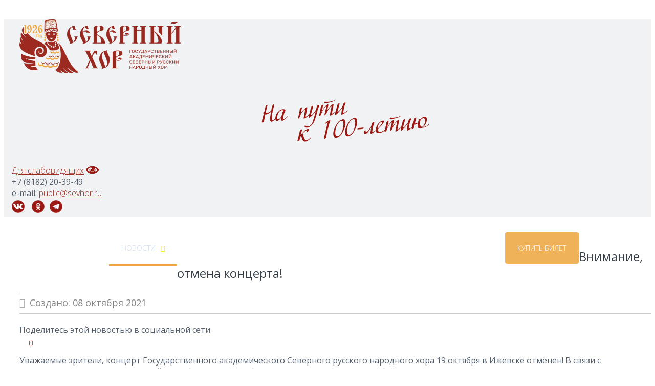

--- FILE ---
content_type: text/html; charset=utf-8
request_url: https://sevhor.ru/novosti/1548-vnimanie-otmena-kontserta
body_size: 12698
content:

<!DOCTYPE html>
<html lang="ru-ru" dir="ltr">

<head>
<meta 
	name="sputnik-verification" 
	content="QhxB7vRNBd7VZniU"
/>

<base href="https://sevhor.ru/novosti/1548-vnimanie-otmena-kontserta" />
	<meta http-equiv="content-type" content="text/html; charset=utf-8" />
	<meta name="keywords" content="Северный хор, Архангельск" />
	<meta name="rights" content="Северный хор" />
	<meta property="og:type" content="article" />
	<meta property="og:title" content="Внимание, отмена концерта!" />
	<meta property="og:description" content=" Уважаемые зрители, концерт Государственного академического Северного русского народного хора 19 октября в Ижевске отменен! В связи с Распоряжением Главы Удмуртской Республики от 4 октября 2021 года" />
	<meta property="og:url" content="https://sevhor.ru/novosti/1548-vnimanie-otmena-kontserta" />
	<meta name="description" content="Официальный сайт Северного хора" />
	<meta name="generator" content="Joomla! - Open Source Content Management" />
	<title>Внимание, отмена концерта!</title>
	<link href="/templates/100let/favicon.ico" rel="shortcut icon" type="image/vnd.microsoft.icon" />
	<link href="https://sevhor.ru/component/search/?Itemid=115&amp;catid=8&amp;id=1548&amp;format=opensearch" rel="search" title="Искать Государственный академический Северный русский народный хор" type="application/opensearchdescription+xml" />
	<link href="https://sevhor.ru/plugins/system/bonusframework/assets/css/bootstrap.min.css" rel="stylesheet" type="text/css" media="null" attribs="[]" />
	<link href="https://sevhor.ru/plugins/system/bonusframework/assets/js/jquery/jquery-ui/jquery-ui.min.css" rel="stylesheet" type="text/css" media="null" attribs="[]" />
	<link href="https://sevhor.ru/plugins/system/bonusframework/assets/js/jquery/chosen/chosen.min.css" rel="stylesheet" type="text/css" media="null" attribs="[]" />
	<link href="/plugins/content/jllike/js/buttons.min.css?ca1f68bef70314e43cee05953d92bc4e" rel="stylesheet" type="text/css" />
	<link href="/plugins/system/jcemediabox/css/jcemediabox.min.css?0072da39200af2a5f0dbaf1a155242cd" rel="stylesheet" type="text/css" />
	<link href="/media/com_icagenda/icicons/style.css?ca1f68bef70314e43cee05953d92bc4e" rel="stylesheet" type="text/css" />
	<link href="/media/com_icagenda/css/icagenda.css?ca1f68bef70314e43cee05953d92bc4e" rel="stylesheet" type="text/css" />
	<link href="https://sevhor.ru/components/com_zhyandexmap/assets/css/common.css" rel="stylesheet" type="text/css" />
	<link href="/" rel="stylesheet" type="text/css" media="null" attribs="[]" />
	<style type="text/css">

            .jllikeproSharesContayner a {border-radius: 15px; margin-left: 6px;}
            .jllikeproSharesContayner i {width: 30px;height: 30px;}
            .jllikeproSharesContayner span {height: 30px;line-height: 30px;font-size: 1rem;}
        
            @media screen and (max-width:800px) {
                .jllikeproSharesContayner {position: fixed;right: 0;bottom: 0; z-index: 999999; background-color: #fff!important;width: 100%;}
                .jllikeproSharesContayner .event-container > div {border-radius: 0; padding: 0; display: block;}
                .like .l-count {display:none}
                .jllikeproSharesContayner a {border-radius: 0!important;margin: 0!important;}
                .l-all-count {margin-left: 10px; margin-right: 10px;}
                .jllikeproSharesContayner i {width: 44px!important; border-radius: 0!important;}
                .l-ico {background-position: 50%!important}
                .likes-block_left {text-align:left;}
                .likes-block_right {text-align:right;}
                .likes-block_center {text-align:center;}
                .button_text {display: none;}
            }
            div.mod_search259 input[type="search"]{ width:auto; }
	</style>
	<script src="https://sevhor.ru/plugins/system/bonusframework/assets/js/jquery/jquery-1.11.3.min.js" type="text/javascript"></script>
	<script src="https://sevhor.ru/plugins/system/bonusframework/assets/js/jquery/jquery-ui/jquery-ui.min.js" type="text/javascript"></script>
	<script src="https://sevhor.ru/plugins/system/bonusframework/assets/js/jquery/chosen/chosen.jquery.js" type="text/javascript"></script>
	<script src="https://sevhor.ru/plugins/system/bonusframework/assets/js/jquery/jquery-migrate-1.2.1.min.js" type="text/javascript"></script>
	<script src="https://sevhor.ru/plugins/system/bonusframework/assets/js/jquery/jquery-noconflict.js" type="text/javascript"></script>
	<script src="/plugins/content/jllike/js/buttons.min.js?ca1f68bef70314e43cee05953d92bc4e" type="text/javascript"></script>
	<script src="/media/system/js/caption.js?ca1f68bef70314e43cee05953d92bc4e" type="text/javascript"></script>
	<script src="/plugins/system/jcemediabox/js/jcemediabox.min.js?d67233ea942db0e502a9d3ca48545fb9" type="text/javascript"></script>
	<script src="https://sevhor.ru/plugins/system/bonusframework/assets/js/plugin.js" type="text/javascript"></script>
	<!--[if lt IE 9]><script src="/media/system/js/html5fallback.js?ca1f68bef70314e43cee05953d92bc4e" type="text/javascript"></script><![endif]-->
	<script src="https://sevhor.ru/components/com_zhyandexmap/assets/js/common-min.js" type="text/javascript"></script>
	<script src="https://api-maps.yandex.ru/2.1/?coordorder=longlat&amp;load=package.full&amp;lang=ru-RU&amp;apikey=AE6Q0k4BAAAA6mNvKgIAbOAKW4TgCeEMUjFkBQt6jJWppwIAAAAAAAAAAABI7iI8cqukyazOb0rEwhbC09D6Ww==" type="text/javascript"></script>
	<script src="https://sevhor.ru/components/com_zhyandexmap/assets/js/objectmanager-min.js" type="text/javascript"></script>
	<script src="https://sevhor.ru/plugins/system/bonusframework/assets/js/bootstrap/bootstrap.min.js" type="text/javascript"></script>
	<script type="text/javascript">
            var jllickeproSettings = {
                url : "https://sevhor.ru",
                typeGet : "0",
                enableCounters : 1,
                disableMoreLikes : 0,
                isCategory : 0,
                buttonsContayner : "",
                parentContayner : "div.jllikeproSharesContayner",
            };jQuery(window).on('load',  function() {
				new JCaption('img.caption');
			});jQuery(document).ready(function(){WfMediabox.init({"base":"\/","theme":"standard","width":"","height":"","lightbox":1,"shadowbox":0,"icons":1,"overlay":1,"overlay_opacity":0.8,"overlay_color":"#000000","transition_speed":500,"close":2,"scrolling":"fixed","labels":{"close":"Close","next":"Next","previous":"Previous","cancel":"Cancel","numbers":"{{numbers}}","numbers_count":"{{current}} of {{total}}","download":"Download"}});});
	</script>

<meta name="viewport" content="width=device-width, initial-scale=1.0">
<meta http-equiv="X-UA-Compatible" content="IE=Edge,chrome=1">



<!-- Font Awesome icons -->
<link rel="stylesheet" href="/plugins/system/bonusframework/assets/font_awesome/css/font-awesome.min.css" type="text/css" />


<!-- BEGIN: Bootstrap -->
<link href="/plugins/system/bonusframework/assets/css/bootstrap.min.css" rel="stylesheet">

<!-- HTML5 Shim and Respond.js IE8 support of HTML5 elements and media queries -->
<!-- WARNING: Respond.js doesn't work if you view the page via file:// -->
<!--[if lt IE 9]>
  <script src="https://oss.maxcdn.com/libs/html5shiv/3.7.0/html5shiv.js"></script>
  <script src="https://oss.maxcdn.com/libs/respond.js/1.4.2/respond.min.js"></script>
<![endif]-->
<!-- END: Bootstrap -->



<!-- BEGIN: Bootstrap RTL -->
<!-- END: Bootstrap RTL -->


<!-- BEGIN: Style Switcher -->
<link rel="stylesheet" id="_skin" type="text/css" href="/templates/100let/css/skins/skin1.css" media="all">
<link rel="stylesheet" type="text/css" href="/templates/100let/css/custom.css" media="all">
<!-- END: Style Switcher -->

<!-- BEGIN: Google Fonts -->
<link href='https://fonts.googleapis.com/css?family=Open+Sans:300,400,400italic,500,600,700,700italic&amp;subset=latin,greek-ext,cyrillic,latin-ext,greek,cyrillic-ext,vietnamese' rel='stylesheet' type='text/css' />
<style type="text/css">
html, 
body,
div.itemHeader h2.itemTitle,
div.catItemHeader h3.catItemTitle,
div.userItemHeader h3.userItemTitle,
div.tagItemHeader h2.tagItemTitle,
div.genericItemHeader h2.genericItemTitle {
   font-family: "Open Sans", Arial, Helvetica, sans-serif;
}
</style>
<!-- END: Google Fonts -->

<!-- BEGIN: Sticky Menu | based on: http://webdesign.tutsplus.com/tutorials/javascript-tutorials/create-a-sticky-navigation-header-using-jquery-waypoints/ -->
<style type="text/css">
/*-----------------------------------------------------------------------------------*/
/* STICKY MENU */
/*-----------------------------------------------------------------------------------*/
.bt_header_inner {
	z-index: 42;
	position: relative;
}
.bt_sticky_menu {
	position: fixed;
	top: 0;
	left: 0;
	right: 0;
	animation:thedrop 1s 1;
	-moz-animation:thedrop 1s 1;
	-webkit-animation:thedrop 1s 1;
	background: #ccc;
	z-index: 99999;
}
</style>
<!-- END: Sticky Menu -->


<!-- BEGIN: NOSCRIPT -->
<noscript><div style="background-color: #AE0000;color: #FFF;font-size: 120%;font-weight: 700;padding: 5px 0;position: fixed;text-align: center;left:0;top: 0;width: 100%;z-index: 101;">This website works best with JavaScript enabled</div></noscript>
<!-- END: NOSCRIPT -->

<script type="text/javascript">
//<![CDATA[
function addLink() {
    var body_element = document.getElementsByTagName('body')[0];
    var selection = window.getSelection();

    // Вы можете изменить текст в этой строчке
    var pagelink = "<p>Источник: <a href='"+document.location.href+"'>"+document.location.href+"</a> Государственный академический Северный русский народный хор &copy; </p>";
    var copytext = selection + pagelink;
    var newdiv = document.createElement('div');
    newdiv.style.position = 'absolute';
    newdiv.style.left = '-99999px';
    body_element.appendChild(newdiv);
    newdiv.innerHTML = copytext;
    selection.selectAllChildren(newdiv);
    window.setTimeout( function() {
        body_element.removeChild(newdiv);
    }, 0);
}
document.oncopy = addLink;
//]]>
</script>



<script src="https://arh.kassir.ru/start-frame.js"></script></head>


<body id="" class=" bt_body_option_com_content bt_body_view_article bt_body_id_1548 bt_body_itemid_115 bt_j3x bt_body ">

<div id="bt_wrapper" class="wide">

<!-- BEGIN: top -->
<div class="bt_top_outer_top_out"><div class="bt_top_outer_top_in"></div></div>
<div class="bt_top_outer">
<div class="bt_top_inner">
   <div class="container bt_top_container">
      <div class="row bt_top_row">

         <!-- BEGIN: top1 -->
         <div class="bt_parent_area bt_first_mod bt_top1 col-lg-3 col-md-3 col-sm-12 col-xs-12">
            <div class="bt_sub_area bt_sub_top1">
                       <div class="bt_moduletable ">
            <div class="bt_module_content"><div>

<div class="custom"  >
	<p><a href="http://sevhor.ru/"><img src="/images/tema/logo_gor.png" width="315" height="105" alt="logo gor" /></a><a href="/sevhor.ru"><br /></a></p></div>
</div></div>        	<div class="icon_b" style="display:none">&nbsp;</div>
        </div>

            </div><!-- .bt_sub_area .bt_sub_top1 -->
         </div><!-- .bt_parent_area .bt_top1 -->
         <!-- END: top1 -->

         <!-- BEGIN: top2 -->
         <div class="bt_parent_area bt_default_mod bt_top2 col-lg-6 col-md-6 col-sm-12 col-xs-12">
            <div class="bt_sub_area bt_sub_top2">
                       <div class="bt_moduletable ">
            <div class="bt_module_content"><div>

<div class="custom"  >
	<p><a href="/component/tags/tag/severnyj-khor-na-puti-k-100-letiyu" target="_blank" rel="noopener"><img src="/images/tema/100let3.png" width="350" height="114" alt="100let3" style="display: block; margin-left: auto; margin-right: auto;" /></a></p></div>
</div></div>        	<div class="icon_b" style="display:none">&nbsp;</div>
        </div>

            </div><!-- .bt_sub_area .bt_sub_top2 -->
         </div><!-- .bt_parent_area .bt_top2 -->
         <!-- END: top2 -->

         <!-- BEGIN: top3 -->
         <div class="bt_parent_area bt_last_mod bt_top3 col-lg-3 col-md-3 col-sm-12 col-xs-12">
            <div class="bt_sub_area bt_sub_top3">
                       <div class="bt_moduletable ">
            <div class="bt_module_content"><div>

<div class="custom"  >
	<p><a href="/novosti?template=accessibility" target="_blank" rel="noopener" style="font-family: inherit; font-size: 1rem;">Для слабовидящих</a> <a href="/novosti?template=accessibility" style="font-family: inherit; font-size: 1rem;"><img src="/images/tema/red-glaz.png" alt="red glaz" width="25" height="14" /><br /></a><span style="background-color: inherit; color: inherit; font-family: inherit; font-size: 1rem;">+7 (8182) 20-39-49&nbsp;&nbsp;<br /></span>e-mail: <a href="mailto:public@sevhor.ru" font-size:="" 1rem="">public@sevhor.ru<br /></a><a href="https://vk.com/northchoir" target="_blank" rel="noopener" style="font-family: inherit; font-size: 1rem;"><img src="/images/tema/vkontakte.png" alt="vkontakte" width="25" height="25" style="margin: 3px 3px 3px 0px;" /></a> &nbsp;<a href="https://ok.ru/sevhor1926" target="_blank" rel="noopener noreferrer" style="font-family: inherit; font-size: 1rem;"><img src="/images/tema/OK.png" alt="OK" width="25" height="25" style="margin: 3px;" /></a> <a href="https://t.me/sevhor1926" target="_blank" rel="noopener noreferrer" style="font-family: inherit; font-size: 1rem;"><img src="/images/tema/tg.png" width="25" height="25" alt="tg" style="margin: 3px;" /></a></p></div>
</div></div>        	<div class="icon_b" style="display:none">&nbsp;</div>
        </div>

            </div><!-- .bt_sub_area .bt_sub_top3 -->
         </div><!-- .bt_parent_area .bt_top3 -->
         <!-- END: top3 -->

      </div><!-- .bt_top_row -->
   </div><!-- .bt_top_container -->
</div><!-- .bt_top_inner -->
</div><!-- .bt_top_outer -->
<div class="bt_top_outer_bottom_out"><div class="bt_top_outer_bottom_in"></div></div>
<!-- END: top -->


<!-- BEGIN: header -->
<div class="bt_header_outer_top_out"><div class="bt_header_outer_top_in"></div></div>
<div class="bt_header_outer">
<div class="bt_header_inner">
   <div class="container bt_header_container">
      <div class="row bt_header_row">

         <!-- BEGIN: header1 -->
         <div class="bt_parent_area bt_base_mod bt_header1 col-lg-12 col-md-12 col-sm-12 col-xs-12">
            <div class="bt_sub_area bt_sub_header1">
                       <div class="bt_moduletable bt_nogap_full">
            <div class="bt_module_content"><div><div id="r_menu">
<ul class="menu hidden-sm hidden-xs" id="bt_nav_menu">
<li class="item-101 yt_sub_default_item"><a href="/" >ГЛАВНАЯ</a></li><li class="item-116 yt_sub_default_item deeper parent"><a href="/plan-meropriyatij" >АФИША</a><ul><li class="item-946 yt_sub_default_item"><a href="/plan-meropriyatij/afisha-vse" >Архангельск</a></li><li class="item-947 yt_sub_default_item"><a href="/plan-meropriyatij/pushkin-card" >Гастроли</a></li><li class="item-1604 yt_sub_last_item"><a href="/plan-meropriyatij/pushkinskaya-karta" >По Пушкинской карте</a></li></ul></li><li class="item-115 yt_sub_default_item current active deeper parent"><a href="/novosti" >НОВОСТИ</a><ul><li class="item-173 yt_sub_default_item"><a href="/novosti/nashi-novosti" >Наши новости</a></li><li class="item-174 yt_sub_default_item"><a href="/novosti/smi-o-nas" >СМИ о нас</a></li><li class="item-1265 yt_sub_default_item"><a href="/novosti/festival-kolotilovoj" >Фестиваль Колотиловой</a></li><li class="item-1626 yt_sub_last_item"><a href="/novosti/na-puti-k-100-letiyu" >На пути к 100-летию</a></li></ul></li><li class="item-117 yt_sub_default_item deeper parent"><a href="/istoriya" >О НАС</a><ul><li class="item-152 yt_sub_default_item"><a href="/istoriya/istoriya-khora" >История хора</a></li><li class="item-118 yt_sub_default_item deeper parent"><a href="/istoriya/kollektiv" >КОЛЛЕКТИВ</a><ul><li class="item-119 yt_sub_default_item"><a href="/istoriya/kollektiv/artisty-khora" >Артисты хора</a></li><li class="item-120 yt_sub_default_item"><a href="/istoriya/kollektiv/artisty-baleta" >Артисты балета</a></li><li class="item-121 yt_sub_default_item"><a href="/istoriya/kollektiv/artisty-orkestra" >Артисты оркестра</a></li><li class="item-122 yt_sub_default_item"><a href="/istoriya/kollektiv/rukovodstvo" >Руководство</a></li><li class="item-238 yt_sub_default_item"><a href="/istoriya/kollektiv/administrativnaya-chast" >Администрация</a></li><li class="item-129 yt_sub_default_item"><a href="/istoriya/kollektiv/severnye-zhemchuga" >Ансамбль &quot;Северные жемчуга&quot;</a></li><li class="item-132 yt_sub_last_item"><a href="/istoriya/kollektiv/vakansii" >ВАКАНСИИ</a></li></ul></li><li class="item-153 yt_sub_default_item"><a href="/istoriya/vydayushchiesya-lichnosti" >Выдающиеся личности</a></li><li class="item-339 yt_sub_default_item"><a href="/istoriya/nagrady" >Награды, грамоты и благодарности</a></li><li class="item-547 yt_sub_default_item"><a href="/istoriya/virtualnaya-ekskursiya" >Виртуальная экскурсия</a></li><li class="item-1587 yt_sub_last_item"><a href="https://webirbis.aonb.ru/irbisdoc/kr/2016/sev_hor/" target="_blank" rel="noopener noreferrer">Библиографический справочник</a></li></ul></li><li class="item-127 yt_sub_default_item deeper parent"><a href="/malyj-severnyj-khor" >МАЛЫЙ СЕВЕРНЫЙ ХОР</a><ul><li class="item-600 yt_sub_default_item"><a href="/malyj-severnyj-khor/novosti-studii-2" >Новости студии</a></li><li class="item-601 yt_sub_default_item"><a href="/malyj-severnyj-khor/raspisanie-studii-2" >Расписание студии</a></li><li class="item-604 yt_sub_default_item"><a href="/malyj-severnyj-khor/nagrady-studii-2" >Награды студии</a></li><li class="item-605 yt_sub_default_item"><a href="/malyj-severnyj-khor/rukovodstvo-studii-2" >Руководство студии</a></li><li class="item-1479 yt_sub_last_item"><a href="/malyj-severnyj-khor/zapis-v-kollektiv" >Заявка на поступление в Малый Северный хор</a></li></ul></li><li class="item-124 yt_sub_default_item deeper parent"><a href="/mediateka" >МЕДИА</a><ul><li class="item-164 yt_sub_default_item"><a href="/mediateka/foto" >Фото</a></li><li class="item-166 yt_sub_default_item"><a href="/mediateka/audio" >Аудио</a></li><li class="item-167 yt_sub_default_item"><a href="/mediateka/izdaniya" >Издания</a></li><li class="item-939 yt_sub_default_item"><a href="http://sevhor.ru/istoriya/virtualnaya-ekskursiya" >Виртуальная экскурсия</a></li><li class="item-342 yt_sub_last_item"><a href="/mediateka/severnyj-khor-v-afishakh" >Северный хор в афишах</a></li></ul></li><li class="item-133 yt_sub_default_item deeper parent"><a href="/metodicheskij-otdel" >ДОКУМЕНТЫ</a><ul><li class="item-439 yt_sub_default_item"><a href="/metodicheskij-otdel/otsenka-kachestva-raboty" >Оценка качества работы</a></li><li class="item-509 yt_sub_default_item"><a href="/metodicheskij-otdel/uslugi-i-stoimost" >Услуги и стоимость</a></li><li class="item-440 yt_sub_default_item"><a href="/metodicheskij-otdel/osnovnye-dokumenty" >Основные документы</a></li><li class="item-442 yt_sub_default_item"><a href="/metodicheskij-otdel/festivali-i-konkursy" >Фестивали и конкурсы</a></li><li class="item-1603 yt_sub_last_item"><a href="/metodicheskij-otdel/obyavleniya-gos-organov" >Объявления гос.органов</a></li></ul></li><li class="item-131 yt_sub_default_item deeper parent"><a href="/kontakty" >КОНТАКТЫ</a><ul><li class="item-1607 yt_sub_default_item"><a href="/kontakty/nashi-kontakty" >Наши контакты</a></li><li class="item-1606 yt_sub_last_item"><a href="https://pos.gosuslugi.ru/landing/" target="_blank" rel="noopener noreferrer">Обратная связь</a></li></ul></li><li class="item-1605 yt_top_last yt_sub_default_item"><a href="https://quicktickets.ru/arhangelsk-severnyj-hor" class="stoLink">КУПИТЬ БИЛЕТ</a></li></ul></div></div></div>        	<div class="icon_b" style="display:none">&nbsp;</div>
        </div>

            </div><!-- .bt_sub_area .bt_sub_header1 -->
         </div><!-- .bt_parent_area .bt_header1 -->
         <!-- END: header1 -->

      </div><!-- .bt_header_row -->
   </div><!-- .bt_header_container -->
</div><!-- .bt_header_inner -->
</div><!-- .bt_header_outer -->
<div class="bt_header_outer_bottom_out"><div class="bt_header_outer_bottom_in"></div></div>
<!-- END: header -->


<!-- BEGIN: main -->
<div class="bt_main_outer_top_out"><div class="bt_main_outer_top_in"></div></div>
<div class="bt_main_outer">
<div class="bt_main_inner">
   <div class="container bt_main_container">
      <div class="row bt_main_row">

         <!-- BEGIN: mainbody -->
         <div class="bt_parent_area bt_base_mod bt_mainbody col-lg-12 col-md-12 col-sm-12 col-xs-12">
            <div class="bt_sub_area bt_sub_mainbody">
               <div id="system-message-container">
	</div>
<div class="item-page" itemscope itemtype="https://schema.org/Article">
	<meta itemprop="inLanguage" content="ru-RU" />
	
		
			<div class="page-header">
					<h2 itemprop="headline">
				Внимание, отмена концерта!			</h2>
									</div>
					
		
						<dl class="article-info muted">

		
			<dt class="article-info-term">
									Информация о материале							</dt>

			
			
			
			
			
		
												<dd class="create">
					<span class="icon-calendar" aria-hidden="true"></span>
					<time datetime="2021-10-08T15:12:18+03:00" itemprop="dateCreated">
						Создано: 08 октября 2021					</time>
			</dd>			
			
						</dl>
	
	
		
								<div itemprop="articleBody">
						<div class="jllikeproSharesContayner jllikepro_1548">
				<input type="hidden" class="link-to-share" id="link-to-share-1548" value="https://sevhor.ru/novosti/1548-vnimanie-otmena-kontserta"/>
				<input type="hidden" class="share-title" id="share-title-1548" value="Внимание, отмена концерта!"/>
				<input type="hidden" class="share-image" id="share-image-1548" value=""/>
				<input type="hidden" class="share-desc" id="share-desc-1548" value=" Уважаемые зрители, концерт Государственного академического Северного русского народного хора 19 октября в Ижевске отменен! В связи с Распоряжением Главы Удмуртской Республики от 4 октября 2021 года"/>
				<input type="hidden" class="share-id" value="1548"/><div class="button_text likes-block_left">Поделитесь этой новостью в социальной сети</div>
				<div class="event-container" >
				<div class="likes-block_left">					<a title="Вконтакте" class="like l-vk" id="l-vk-1548">
					<i class="l-ico"></i>
					<span class="l-count"></span>
					</a>					<a title="Одноклассники" class="like l-ok" id="l-ok-1548">
					<i class="l-ico"></i>
					<span class="l-count"></span>
					</a>					<a title="Всего лайков" class="l-all" id="l-all-1548">
					<i class="l-ico"></i>
					<span class="l-count l-all-count" id="l-all-count-1548">0</span>
					</a>					</div>
				</div>
			</div><p><span style="background-color: inherit; color: inherit; font-family: inherit; font-size: 1rem;">Уважаемые зрители, концерт Государственного академического Северного русского народного хора 19 октября в Ижевске отменен! В связи с Распоряжением Главы Удмуртской Республики от 4 октября 2021 года № 267-РГ с 11 октября в Удмуртии запрещены зрелищные и массовые мероприятия.</span></p>
<p>Приносим вам свои извинения за причиненные неудобства.</p>
<p>Все купленные билеты можно сдать в местах их приобретения.</p>
<p>&nbsp;</p> 	</div>

	
	<ul class="pager pagenav">
	<li class="previous">
		<a class="hasTooltip" title="«Порато баско» в Северном русском народном хоре" aria-label="Предыдущий: «Порато баско» в Северном русском народном хоре" href="/novosti/1549-porato-basko-v-severnom-russkom-narodnom-khore" rel="prev">
			<span class="icon-chevron-left" aria-hidden="true"></span> <span aria-hidden="true"><</span>		</a>
	</li>
	<li class="next">
		<a class="hasTooltip" title="Независимая оценка качества услуг" aria-label="Следующий: Независимая оценка качества услуг" href="/novosti/1547-nezavisimaya-otsenka-kachestva-uslug" rel="next">
			<span aria-hidden="true">></span> <span class="icon-chevron-right" aria-hidden="true"></span>		</a>
	</li>
</ul>
							</div>

            </div><!-- .bt_sub_area .bt_sub_mainbody -->
         </div><!-- .bt_parent_area .bt_mainbody -->
         <!-- END: mainbody -->

      </div><!-- .bt_main_row -->
   </div><!-- .bt_main_container -->
</div><!-- .bt_main_inner -->
</div><!-- .bt_main_outer -->
<div class="bt_main_outer_bottom_out"><div class="bt_main_outer_bottom_in"></div></div>
<!-- END: main -->


<!-- BEGIN: footerdown -->
<div class="bt_footerdown_outer_top_out"><div class="bt_footerdown_outer_top_in"></div></div>
<div class="bt_footerdown_outer">
<div class="bt_footerdown_inner">
   <div class="container bt_footerdown_container">
      <div class="row bt_footerdown_row">

         <!-- BEGIN: footerdown1 -->
         <div class="bt_parent_area bt_first_mod bt_footerdown1 col-lg-3 col-md-3 col-sm-12 col-xs-12">
            <div class="bt_sub_area bt_sub_footerdown1">
                       <div class="bt_moduletable ">
            <div class="bt_module_content"><div><div id="YMapsID"  class="zhym-map-default" style="margin:0;padding:0;width:100%;height:300px;"></div><div id="YMapsCredit" class="zhym-credit"></div><div id="YMapsLoading" style="display: none;" ><img class="zhym-image-loading" src="https://sevhor.ru/administrator/components/com_zhyandexmap/assets/utils/loading.gif" alt="Загрузка..." /></div><div id="YMapsMainRoutePanel"><div id="YMapsMainRoutePanel_Total"></div></div><div id="YMapsRoutePanel"><div id="YMapsRoutePanel_Description"></div><div id="YMapsRoutePanel_Total"></div><div id="YMapsRoutePanel_Steps"></div></div><script type="text/javascript" >/*<![CDATA[*/
var map, mapcenter, mapzoom, geoResult, geoRoute;
var searchControl, searchControlPMAP;
var zhymObjMgr;
var userContactAttrs = 'name,position,address,phone,mobile,fax,email';
var icoIcon='https://sevhor.ru/administrator/components/com_zhyandexmap/assets/icons/';
var icoUtils='https://sevhor.ru/administrator/components/com_zhyandexmap/assets/utils/';
var icoDir='administrator/components/com_zhyandexmap/assets/icons/';
zhymObjMgr = new zhymMapObjectManager();
zhymObjMgr.setAPIversion("2.1");
zhymObjMgr.setMapID(1);
zhymObjMgr.setPlacemarkList("");
zhymObjMgr.setExcludePlacemarkList("");
zhymObjMgr.setPlacemarkGroupList("");
zhymObjMgr.setPlacemarkCategotyList("");
zhymObjMgr.setPathList("");
zhymObjMgr.setExcludePathList("");
zhymObjMgr.setPathGroupList("");
zhymObjMgr.setPathCategotyList("");
zhymObjMgr.setPlacemarkTagList("");
zhymObjMgr.setPathTagList("");
zhymObjMgr.setUserMarkersFilter("0");
zhymObjMgr.setMapLanguageTag("");
zhymObjMgr.setServiceDirection(0);
zhymObjMgr.setIcoIcon(icoIcon);
zhymObjMgr.setIcoUtils(icoUtils);
zhymObjMgr.setIcoDir(icoDir);
zhymObjMgr.setArticleID("");
zhymObjMgr.setPlacemarkRating(0);
zhymObjMgr.setPlacemarkTitleTag("h2");
zhymObjMgr.setRequestURL("https://sevhor.ru/");
zhymObjMgr.setPlacemarkCreationInfo(0);
zhymObjMgr.setPlacemarkDateFormat("");
zhymObjMgr.setContactAttrs("name,position,address,phone,mobile,fax,email");
zhymObjMgr.setUserContact(0);
zhymObjMgr.setUserUser(0);
ymaps.ready(initialize);
function initialize () {
  var toShowLoading = document.getElementById("YMapsLoading");
  toShowLoading.style.display = 'block';
mapzoom =14;
    mapcenter = [40.55205649172941, 64.54994022753479];
    map = new ymaps.Map("YMapsID", {
     center: mapcenter
    ,zoom: mapzoom
    ,controls: []
    });
geoResult = new ymaps.GeoObjectCollection();
var markerCluster0;
zhymObjMgr.GroupStateDefine(0, 1);
zhymObjMgr.setMap(map);
markerCluster0 = new ymaps.Clusterer({ maxZoom: 10
  , clusterDisableClickZoom: false
  , synchAdd: false
  , showInAlphabeticalOrder: false
  , gridSize: 64
  , minClusterSize: 2
});
map.geoObjects.add(markerCluster0);
zhymObjMgr.ClusterAdd(0, markerCluster0);
if (map.behaviors.isEnabled('dblClickZoom'))
map.behaviors.disable('dblClickZoom');
map.behaviors.enable('scrollZoom');
map.controls.add(new ymaps.control.ZoomControl());
map.setType("yandex#map");
    map.setZoom(14);
    map.options.set("minZoom",1);
map.events.add("typechange", function (e) {
  map.zoomRange.get(map.getCenter()).then(function (range) {
  if (map.getZoom() > range[1] )
  {    
    map.setZoom(range[1]);
  }
});
});
map.controls.add(new ymaps.control.FullscreenControl());
if (map.behaviors.isEnabled('rightMouseButtonMagnifier'))
map.behaviors.disable('rightMouseButtonMagnifier');
map.behaviors.enable('drag');
map.balloon.open([40.55205649172941, 64.54994022753479], { contentBody: "Северный хор"});
var latlng1= [40.551895960677776, 64.54995988673568];
var marker1= new ymaps.Placemark(latlng1);
  marker1.properties.set("zhymPlacemarkID", 1);
  marker1.properties.set("zhymContactAttrs", userContactAttrs);
  marker1.properties.set("zhymUserContact", "0");
  marker1.properties.set("zhymUserUser", "0");
  marker1.properties.set("zhymOriginalPosition", latlng1);
  marker1.properties.set("zhymTitle", "Северный хор");
  marker1.properties.set("zhymIncludeInList", 1);
marker1.options.set("hasBalloon", true);
marker1.properties.set("hintContent", 'Северный хор');
marker1.options.set("preset", "twirl#blueStretchyIcon");
var contentStringHead1 = '<div id="placemarkContent1">' +
'<h2 id="headContent1" class="placemarkHead">Северный хор</h2>'+
'</div>';
var contentStringHeadCluster1 = '<div id="placemarkContentCluster1">' +
'<span id="headContentCluster1" class="placemarkHeadCluster">Северный хор</span>'+
'</div>';
var contentStringBody1 = '<div id="bodyContent1"  class="placemarkBody">'+
'<p style="text-align: center;">Режим работы кассы &nbsp;</p><p style="text-align: center;">(г. Архангельск, ул. Тимме, д. 21, корп. 3)</p><p style="text-align: center;">Понедельник - Пятница 11:00 -19:00</p><p style="text-align: center;">(перерыв с 14:00 - 15:00)</p><p style="text-align: center;">Телефон кассы: +7 (8182) 20-38-76</p><p>&nbsp;</p>'+
'</div>';
marker1.properties.set("clusterCaption", contentStringHeadCluster1);
marker1.properties.set("balloonContentHeader", contentStringHead1);
marker1.properties.set("balloonContentBody", contentStringBody1);
marker1.events.add("click", function (e) {
  map.setCenter(latlng1);
  map.setZoom(18);
  });
zhymObjMgr.PlacemarkAdd(0, 1, marker1, null);
marker1.events.fire("click", new ymaps.Event({
    target:   marker1
}));
zhymObjMgr.enablePlacemarkClusterization();
zhymObjMgr.InitializeByGroupState();
var toShowLoading = document.getElementById("YMapsLoading");
  toShowLoading.style.display = 'none';
}
function PlacemarkByIDShow(p_id, p_action, p_zoom) {
      alert("This feature is supported only when you enable it in map menu item property!");
}
/*]]>*/</script>
</div></div>        	<div class="icon_b" style="display:none">&nbsp;</div>
        </div>

            </div><!-- .bt_sub_area .bt_sub_footerdown1 -->
         </div><!-- .bt_parent_area .bt_footerdown1 -->
         <!-- END: footerdown1 -->

         <!-- BEGIN: footerdown2 -->
         <div class="bt_parent_area bt_default_mod bt_footerdown2 col-lg-3 col-md-3 col-sm-12 col-xs-12">
            <div class="bt_sub_area bt_sub_footerdown2">
                       <div class="bt_moduletable ">
            <div class="bt_module_content"><div>

<div class="custom"  >
	<h1 style="text-align: center;"><span style="color: #ffffff;">РЕЖИМ РАБОТЫ КАССЫ</span></h1>
<address style="text-align: center;"><span style="color: #ffffff;">&nbsp;(г. Архангельск, ул. Тимме, д. 21, корп. 3)</span></address>
<p style="text-align: center;"><span style="color: #ffffff;">Понедельник - Пятница</span><br /><span style="color: #ffffff;">11:00 -19:00</span><br /><span style="color: #ffffff;">(перерыв с 14:00 - 15:00)</span></p>
<p style="text-align: center;"><span style="color: #ffffff;">Телефон кассы:</span><br /><span style="color: #ffffff;">+7 (8182) 20-38-76</span></p></div>
</div></div>        	<div class="icon_b" style="display:none">&nbsp;</div>
        </div>

            </div><!-- .bt_sub_area .bt_sub_footerdown2 -->
         </div><!-- .bt_parent_area .bt_footerdown2 -->
         <!-- END: footerdown2 -->

         <!-- BEGIN: footerdown3 -->
         <div class="bt_parent_area bt_default_mod bt_footerdown3 col-lg-3 col-md-3 col-sm-12 col-xs-12">
            <div class="bt_sub_area bt_sub_footerdown3">
                       <div class="bt_moduletable _menu">
            <div class="bt_module_content"><div><div id="r">
<ul class="menu downMenu hidden-sm hidden-xs">
<li class="item-130 yt_sub_default_item"><a href="/sitemap" target="_blank">Карта сайта</a></li><li class="item-125 yt_sub_default_item"><a href="/partners" >Партнёры</a></li><li class="item-1586 yt_top_last yt_sub_default_item"><a href="/informatsiya-ot-uchreditelej" >Информация от учредителей</a></li></ul></div></div></div>        	<div class="icon_b" style="display:none">&nbsp;</div>
        </div>

            </div><!-- .bt_sub_area .bt_sub_footerdown3 -->
         </div><!-- .bt_parent_area .bt_footerdown3 -->
         <!-- END: footerdown3 -->

         <!-- BEGIN: footerdown4 -->
         <div class="bt_parent_area bt_last_mod bt_footerdown4 col-lg-3 col-md-3 col-sm-12 col-xs-12">
            <div class="bt_sub_area bt_sub_footerdown4">
                       <div class="bt_moduletable ">
            <div class="bt_module_content"><div><div class="search mod_search259">
	<form action="/novosti" method="post" class="form-inline" role="search">
		<label for="mod-search-searchword259" class="element-invisible">Искать...</label> <input name="searchword" id="mod-search-searchword259" maxlength="200"  class="inputbox search-query input-medium" type="search" size="30" placeholder="Поиск по сайту" />		<input type="hidden" name="task" value="search" />
		<input type="hidden" name="option" value="com_search" />
		<input type="hidden" name="Itemid" value="115" />
	</form>
</div>
</div></div>        	<div class="icon_b" style="display:none">&nbsp;</div>
        </div>

            </div><!-- .bt_sub_area .bt_sub_footerdown4 -->
         </div><!-- .bt_parent_area .bt_footerdown4 -->
         <!-- END: footerdown4 -->

      </div><!-- .bt_footerdown_row -->
   </div><!-- .bt_footerdown_container -->
</div><!-- .bt_footerdown_inner -->
</div><!-- .bt_footerdown_outer -->
<div class="bt_footerdown_outer_bottom_out"><div class="bt_footerdown_outer_bottom_in"></div></div>
<!-- END: footerdown -->


<!-- BEGIN: footer -->
<div class="bt_footer_outer_top_out"><div class="bt_footer_outer_top_in"></div></div>
<div class="bt_footer_outer">
<div class="bt_footer_inner">
   <div class="container bt_footer_container">
      <div class="row bt_footer_row">

         <!-- BEGIN: copyrightmessage -->
         <div class="bt_parent_area bt_base_mod bt_copyrightmessage col-lg-10 col-md-10 col-sm-12 col-xs-12">
            <div class="bt_sub_area bt_sub_copyrightmessage">

							<div class="bt_copyright_message">
								<div class="bt_sub_copyright_message">
									г. Архангельск, ул. Тимме, д. 21, корп. 3 | Телефон/факс: 8 (8182) 20-39-49 |
  Касса: 20-38-76 | Режим работы учреждения: 
Пн - Пт  9:00 - 17:12, Сб, Вс - выходной
								</div>
							</div>
            </div><!-- .bt_sub_area .bt_sub_copyrightmessage -->
         </div><!-- .bt_parent_area .bt_copyrightmessage -->
         <!-- END: copyrightmessage -->

         <!-- BEGIN: gotopicon -->
         <div class="bt_parent_area bt_base_mod bt_gotopicon col-lg-2 col-md-2 col-sm-12 col-xs-12">
            <div class="bt_sub_area bt_sub_gotopicon">
            </div><!-- .bt_sub_area .bt_sub_gotopicon -->
         </div><!-- .bt_parent_area .bt_gotopicon -->
         <!-- END: gotopicon -->

      </div><!-- .bt_footer_row -->
   </div><!-- .bt_footer_container -->
</div><!-- .bt_footer_inner -->
</div><!-- .bt_footer_outer -->
<div class="bt_footer_outer_bottom_out"><div class="bt_footer_outer_bottom_in"></div></div>
<!-- END: footer -->



</div><!-- #bt_wrapper -->

<!-- Include all compiled plugins (below), or include individual files as needed -->
<!--<script src="/plugins/system/bonusframework/assets/js/bootstrap/bootstrap.min.js"></script>-->




<!-- BEGIN: Scroll to TOP | based on: http://www.developerdrive.com/2013/07/using-jquery-to-add-a-dynamic-back-to-top-floating-button-with-smooth-scroll/ -->
<script src="/plugins/system/bonusframework/assets/js/scripts/bt_gotop.js"></script>
<!-- END: Scroll to TOP -->

<!-- BEGIN: Responsive Videos | based on: https://github.com/marclarr/FitVids.js -->
<script src="/plugins/system/bonusframework/assets/js/shortcodes/jquery.fitvids.min.js"></script>
<!-- END: Responsive Videos -->

<!-- BEGIN: Shortcodes -->
<script src="/plugins/system/bonusframework/assets/js/shortcodes/modernizr.custom.js"></script>
<script src="/plugins/system/bonusframework/assets/js/shortcodes/jquery.cbpQTRotator.min.js"></script>
<!-- END: Shortcodes -->

<!-- BEGIN: Fade image script -->
<script src="/plugins/system/bonusframework/assets/js/scripts/bt_fade_img.js"></script>
<!-- END: Fade image script -->

<!-- BEGIN: Sticky Menu | based on: http://webdesign.tutsplus.com/tutorials/javascript-tutorials/create-a-sticky-navigation-header-using-jquery-waypoints/ -->
<script src="/plugins/system/bonusframework/assets/js/scripts/menu/bt_waypoints.min.js"></script>
<script>
var bt_sticky_menu = jQuery.noConflict();
bt_sticky_menu(function() {

	// Do our DOM lookups beforehand
	var nav_container = bt_sticky_menu(".bt_header_outer");
	var nav = bt_sticky_menu(".bt_header_inner");
	
	var top_spacing = 0;
	var waypoint_offset = 50;

	nav_container.waypoint({
		handler: function(event, direction) {
			
			if (direction == 'down') {
			
				nav_container.css({ 'height':nav.outerHeight() });		
				nav.stop().addClass("bt_sticky_menu").css("top",-nav.outerHeight()).animate({"top":top_spacing});
				
			} else {
			
				nav_container.css({ 'height':'auto' });
				nav.stop().removeClass("bt_sticky_menu").css("top",nav.outerHeight()+waypoint_offset).animate({"top":""});
				
			}
			
		},
		offset: function() {
			return -nav.outerHeight()-waypoint_offset;
		}
	});
});
<!-- END: Sticky Menu -->
</script>

<!-- BEGIN: Responsive Menu | based on: http://slicknav.com/ -->
<script src="/plugins/system/bonusframework/assets/js/scripts/menu/jquery.slicknav.min.js"></script>
<!-- END: Responsive Menu -->

<!-- BEGIN: Override BOOTSTRAP JS -->
<script>
var jQueryYtBootstrap = jQuery.noConflict();
jQueryYtBootstrap(document).ready(function() {
	jQueryYtBootstrap('.rev_slider_wrapper img').addClass('img-responsive');
	jQueryYtBootstrap('img').addClass('img-responsive');
	jQueryYtBootstrap('.bt_breadcrumbs img').removeClass('img-responsive');
	jQueryYtBootstrap('span.content_rating img').removeClass('img-responsive');
	jQueryYtBootstrap('.itemToolbar img').removeClass('img-responsive');
});
<!-- END: Override BOOTSTRAP JS -->
</script>

<div id="gotop_message" class="go_top_button_img"><a href="#" class="back-to-top"></a></div>

<div style="display:none">#fc3424 #5835a1 #1975f2 #2fc86b #f_syc9 #eef77 #020614063440</div>

<div class="custom"  >
	<!-- Yandex.Metrika informer -->
<p><a href="https://metrika.yandex.ru/stat/?id=52642075&amp;from=informer" target="_blank" rel="nofollow noopener"><img src="https://informer.yandex.ru/informer/52642075/3_1_49AAF1FF_298AD1FF_1_visits" style="width: 88px; height: 31px; border: 0;" alt="Яндекс.Метрика" title="Яндекс.Метрика: данные за сегодня (просмотры, визиты и уникальные посетители)" /></a></p>
<!-- /Yandex.Metrika informer -->
<!-- Yandex.Metrika counter -->
<script type="text/javascript">(function(m,e,t,r,i,k,a){m[i]=m[i]||function(){(m[i].a=m[i].a||[]).push(arguments)};
   m[i].l=1*new Date();k=e.createElement(t),a=e.getElementsByTagName(t)[0],k.async=1,k.src=r,a.parentNode.insertBefore(k,a)})
   (window, document, "script", "https://mc.yandex.ru/metrika/tag.js", "ym");

   ym(52642075, "init", {
        id:52642075,
        clickmap:true,
        trackLinks:true,
        accurateTrackBounce:true
   });</script>
<noscript>
<div><img src="https://mc.yandex.ru/watch/52642075" style="position: absolute; left: -9999px;" alt="" /></div>
</noscript><!-- /Yandex.Metrika counter -->
</div>


<div class="custom"  >
	<script type="text/javascript">(function(d, t, p) {
           var j = d.createElement(t); j.async = true; j.type = "text/javascript";
           j.src = ("https:" == p ? "https:" : "http:") + "//stat.sputnik.ru/cnt.js";
           var s = d.getElementsByTagName(t)[0]; s.parentNode.insertBefore(j, s);
       })(document, "script", document.location.protocol);</script>
<span id="sputnik-informer"></span></div>


<div class="custom"  >
	<script src="https://vk.com/js/api/openapi.js?160" type="text/javascript"></script>
<!--— VK Widget —-->
<div id="vk_community_messages">&nbsp;</div>
<script type="text/javascript">VK.Widgets.CommunityMessages("vk_community_messages", 128666956, {widgetPosition: "left",disableExpandChatSound: "1",disableNewMessagesSound: "1",tooltipButtonText: "Есть вопрос?"});</script></div>


<div class="custom"  >
	<script src="https://culturaltracking.ru/static/js/spxl.js?pixelId=6530" data-pixel-id="6530"></script></div>

<div id="cookieBanner">
<div class="cookieContent">
<span class="cookieText">
Для того, чтобы мы могли качественно предоставить Вам услуги, мы используем cookies, которые сохраняются на Вашем компьютере. Нажимая СОГЛАСЕН, Вы подтверждаете то, что Вы проинформированы об использовании cookies на нашем сайте. Отключить cookies Вы можете в настройках своего браузера.</span>
<span class="cookieButton">
 <div id="acceptCookies" onclick="document.getElementById('cookieBanner').style.display='none';jQuery.cookie('hiderolikmodal', true, {expires: 1, path: '/'});">Согласен</div>
</span>
</div>
</div>
<style>
#cookieBanner {position: fixed;width: 100%;background-color: rgba(0, 0, 0, 0.75);left: 0;bottom: 0;z-index: 300;color: #fff;display: none}
#acceptCookies {display: inline-block;background-color: #4a9fdf;color: #fff;text-decoration: none;padding: 6px 18px;text-align: center;border-radius: 18px;font-weight: bold;}
#acceptCookies:hover{cursor: pointer;background-color: #3b7bac}
.cookieContent {margin: 0 auto;width: 928px;padding: 15px 25px;font-family: Arial;font-size: 13px;color: #fff;}
.cookieText {display: inline-block;width: 80%;line-height: 16px;cursor: default;}
.cookieButton {padding: 10px 0;display: block;float: right;}
@media (max-width: 991.98px) {.cookieContent {width: 768px;}}
@media (max-width: 800px) {.cookieContent {width: 600px;}}
@media (max-width: 628px) {.cookieContent {width: 100%;}.cookieText {display: block;}.cookieButton {float: none;}}
</style>
<script>
jQuery.cookie=function(e,i,r){if("undefined"==typeof i){var p=null;if(document.cookie&&""!=document.cookie)for(var u=document.cookie.split(";"),c=0;c<u.length;c++){var m=jQuery.trim(u[c]);if(m.substring(0,e.length+1)==e+"="){p=decodeURIComponent(m.substring(e.length+1));break}}return p}r=r||{},null===i&&(i="",r.expires=-1);var o="";if(r.expires&&("number"==typeof r.expires||r.expires.toUTCString)){var n;"number"==typeof r.expires?(n=new Date,n.setTime(n.getTime()+24*r.expires*60*60*1e3)):n=r.expires,o="; expires="+n.toUTCString()}var t=r.path?"; path="+r.path:"",s=r.domain?"; domain="+r.domain:"",a=r.secure?"; secure":"";document.cookie=[e,"=",encodeURIComponent(i),o,t,s,a].join("")};
jQuery(function() {
if (!jQuery.cookie('hiderolikmodal')) {
var delay_popup = 1000;
setTimeout("document.getElementById('cookieBanner').style.display='block'", delay_popup);
}
});
</script>



<input type="hidden" value="https://sevhor.ru/" id="bt_homepage_link" />
</body>
</html>


--- FILE ---
content_type: text/css
request_url: https://sevhor.ru/templates/100let/css/custom.css
body_size: 27441
content:
#bt_wrapper {
  padding: 0 !important;
  overflow: hidden;
}
.bt_sub_copyright_message {
  text-align: center;
  font-size: 13px;
}
.row .bt_col:first-child {
  padding-right: 15px;
  padding-left: 30px;
}
.row .bt_col {
  padding-left: 15px;
  padding-right: 15px;
}
.row .bt_col:last-child {
  padding-left: 15px;
  padding-right: 30px;
}
@media (max-width: 767px) {
  .row .bt_col {
    margin-bottom: 30px;
  }
  .row .bt_col:last-child {
    margin-bottom: 0;
    padding-left: 30px;
  }
  .row .bt_col:first-child {
    padding-right: 30px;
  }
}
.gap {
  display: block;
  width: 100%;
  margin: 0;
  clear: both;
}
.fa {
  margin-right: 8px;
  color: #3ea5ce;
}
.bt_gotop {
  float: right;
}
html html .go_top_button_img_fixed,
html html .go_top_button_img {
  display: none !important;
}
.go_top_button_img_fixed {
  float: right;
}
.go_top_button_img_fixed a {
  width: 40px;
  height: 40px;
  display: block;
  background-image: url("../../../../plugins/system/bonusframework/assets/images/gotop_fixed.png");
}
.go_top_button_img_fixed a:hover {
  background-position: 0 -40px;
}
.go_top_button_img a {
  width: 64px;
  height: 64px;
  background-image: url("../../../../plugins/system/bonusframework/assets/images/gotop.png");
}
.go_top_button_img a:hover {
  background-position: 0 -64px;
}
#gotop_message a {
  margin-top: -200px;
  margin-left: -60px;
  display: none;
  z-index: 999;
  position: fixed;
  top: 100%;
  left: 95%;
}
div.bt_powered_by_logo.bt_fade_img {
  background-position: left top;
  background-repeat: no-repeat;
  width: 27px;
  height: 20px;
  position: relative;
  background-image: url("../../../../plugins/system/bonusframework/assets/images/bt_powered_by_logo.png");
  margin-top: 10px;
}
div.bt_powered_by_logo.bt_fade_img a {
  background-position: left bottom;
  background-repeat: no-repeat;
  position: absolute;
  top: 0px;
  right: 0px;
  bottom: 0px;
  left: 0px;
  background-image: url("../../../../plugins/system/bonusframework/assets/images/bt_powered_by_logo.png");
}
.social_icons {
  min-height: 32px;
}
.social_icon {
  background-image: url("../../../../plugins/system/bonusframework/assets/images/social_icons/social_icons_sprite.png");
  background-repeat: no-repeat;
  display: inline-block;
  height: 32px;
  width: 32px;
}
.facebook {
  background-position: left top;
}
.facebook:hover {
  background-position: left -32px;
}
.twitter {
  background-position: -32px top;
}
.twitter:hover {
  background-position: -32px -32px;
}
.google {
  background-position: -64px top;
}
.google:hover {
  background-position: -64px -32px;
}
.linkedin {
  background-position: -96px top;
}
.linkedin:hover {
  background-position: -96px -32px;
}
.dribbble {
  background-position: -128px top;
}
.dribbble:hover {
  background-position: -128px -32px;
}
.vimeo {
  background-position: -160px top;
}
.vimeo:hover {
  background-position: -160px -32px;
}
.youtube {
  background-position: -192px top;
}
.youtube:hover {
  background-position: -192px -32px;
}
.skype {
  background-position: -224px top;
}
.skype:hover {
  background-position: -224px -32px;
}
.flickr {
  background-position: -256px top;
}
.flickr:hover {
  background-position: -256px -32px;
}
.yahoo {
  background-position: -288px top;
}
.yahoo:hover {
  background-position: -288px -32px;
}
.pinterest {
  background-position: -320px top;
}
.pinterest:hover {
  background-position: -320px -32px;
}
.delicious {
  background-position: -352px top;
}
.delicious:hover {
  background-position: -352px -32px;
}
.devianart {
  background-position: -384px top;
}
.devianart:hover {
  background-position: -384px -32px;
}
.picasa {
  background-position: -416px top;
}
.picasa:hover {
  background-position: -416px -32px;
}
.rss {
  background-position: -448px top;
}
.rss:hover {
  background-position: -448px -32px;
}
.digg {
  background-position: -480px top;
}
.digg:hover {
  background-position: -480px -32px;
}
.tumblr {
  background-position: -512px top;
}
.tumblr:hover {
  background-position: -512px -32px;
}
.blogger {
  background-position: -544px top;
}
.blogger:hover {
  background-position: -544px -32px;
}
.email {
  background-position: -576px top;
}
.email:hover {
  background-position: -576px -32px;
}
.forrst {
  background-position: -608px top;
}
.forrst:hover {
  background-position: -608px -32px;
}
.panel-default {
  border-color: #3ea5ce !important;
}
.panel-default>.panel-heading {
  border-color: #3ea5ce !important;
  background-color: #3ea5ce !important;
}
.panel-title {
  font-size: 18px !important;
}
.panel-title>a {
  color: #fff !important;
  display: block;
}
.panel-title>a:hover {
  text-decoration: none;
}
.panel-heading,
.panel-title {
  padding: 0 !important;
  margin: 0 !important;
}
.panel-title a {
  padding: 10px 15px !important;
}
.image_divider {
  border-bottom: 1px solid #d6dadb;
}
.image_divider div {
  background: #fff url("../../../../plugins/system/bonusframework/assets/images/dividers/image_divider.png") no-repeat center center;
  height: 24px;
  width: 26px;
  text-align: center;
  margin: 0 auto;
  position: relative;
  top: 10px;
}
.color_divider {
  border-bottom: 2px solid #d6dadb;
}
.color_divider div {
  height: 2px;
  width: 30%;
  text-align: left;
  position: relative;
  top: 2px;
  background-color: #3ea5ce;
}
.gotop_divider {
  border-bottom: 1px solid #d6dadb;
}
.gotop_divider div {
  background: #fff url("../../../../plugins/system/bonusframework/assets/images/dividers/gotop_divider.png") no-repeat right 5px;
  height: 22px;
  font-size: 12px;
  float: right;
  position: relative;
  top: -11px;
  padding: 0 20px 0 10px;
}
img.pull-left {
  margin-right: 20px;
}
img.pull-right {
  margin-left: 20px;
}
.cbp-qtrotator {
  position: relative;
  margin: 0 auto;
  width: 100%;
  z-index: 1;
}
.cbp-qtrotator .cbp-qtcontent {
  position: absolute;
  border-top: 2px solid #cdd3d4;
  border-bottom: 4px solid #ffee00;
  padding: 1em 0;
  top: 0;
  z-index: 0;
  opacity: 0;
  width: 100%;
}
.no-js .cbp-qtrotator .cbp-qtcontent {
  border-bottom: none;
}
.cbp-qtrotator .cbp-qtcontent.cbp-qtcurrent,
.no-js .cbp-qtrotator .cbp-qtcontent {
  position: relative;
  z-index: 100;
  opacity: 1;
}
.cbp-qtrotator .cbp-qtcontent:before,
.cbp-qtrotator .cbp-qtcontent:after {
  content: " ";
  display: table;
}
.cbp-qtrotator .cbp-qtcontent:after {
  clear: both;
}
.cbp-qtprogress {
  position: absolute;
  height: 2px;
  width: 0%;
  top: 0;
  z-index: 1000;
  background-color: #3ea5ce;
}
.cbp-qtrotator blockquote {
  margin: 0;
  padding: 0;
  border: none;
  clear: none;
}
.cbp-qtrotator blockquote p {
  font-size: 14px;
  color: #273d4f;
  font-weight: 400;
  margin: 0.4em 0 1em;
}
.cbp-qtrotator blockquote footer {
  margin-top: 30px;
  font-size: 22px;
  color: #3ea5ce;
}
.cbp-qtrotator blockquote footer:before {
  content: '';
}
.cbp-qtrotator .cbp-qtcontent img {
  float: right;
  margin-left: 3em;
}
@media (max-width: 30.6em) {
  .cbp-qtrotator {
    font-size: 70%;
  }
  .cbp-qtrotator img {
    width: 80px;
  }
}
html,
html a {
  -webkit-font-smoothing: antialiased;
}
#plans,
#plans ul,
#plans ul li {
  margin: 0;
  padding: 0;
  list-style: none;
}
#pricePlans:after {
  content: '';
  display: table;
  clear: both;
}
#pricePlans {
  margin: 0 auto;
}
#pricePlans #plans .plan {
  background: #f1f2f3;
  float: left;
  width: 100%;
  text-align: center;
  margin: 0 0 20px 0;
}
.planContainer .title h2 {
  font-size: 32px;
  font-weight: 300;
  color: #3ea5ce;
  margin: 0 !important;
  padding: .6em 0;
}
.planContainer .title h2.bestPlanTitle {
  background: #3ea5ce;
  color: #fff !important;
}
.planContainer .price p {
  background: #313841;
  color: #fff;
  font-size: 1.2em;
  font-weight: 700;
  height: 2.6em;
  line-height: 2.6em;
  margin: 0 0 1em;
}
.planContainer .price p.bestPlanPrice {
  background-color: #313841;
}
.planContainer .price p.bestPlanPrice span {
  color: #fff;
}
.planContainer .price p span {
  color: #fff;
}
.planContainer .options {
  margin-top: 10em;
}
.planContainer .options li {
  font-weight: 700;
  color: #55606e;
  line-height: 2.5;
}
.planContainer .options li span {
  font-weight: 400;
  color: #55606e;
}
.planContainer .button a {
  text-transform: uppercase;
  margin: 1.5em 0 1.8em;
  padding: 10px 30px;
}
.planContainer a:hover {
  background-color: #fff780 !important;
}
.planContainer a:focus {
  background-color: #d9cb00 !important;
}
.planContainer .button:hover {
  background: transparent !important;
}
.planContainer .button a.bestPlanButton {
  color: #fff;
  background-color: #3ea5ce;
}
#credits {
  text-align: center;
  font-size: .8em;
  font-style: italic;
  color: #777;
}
@media (min-width: 481px) and (max-width: 768px) {
  #pricePlans #plans .plan {
    width: 49%;
    margin: 0 2% 20px 0;
  }
  #pricePlans #plans > li:nth-child(2n) {
    margin-right: 0;
  }
}
@media (min-width: 769px) and (max-width: 1024px) {
  #pricePlans #plans .plan {
    width: 49%;
    margin: 0 2% 20px 0;
  }
  #pricePlans #plans > li:nth-child(2n) {
    margin-right: 0;
  }
}
@media (min-width: 1025px) {
  #pricePlans {
    margin: 0 auto 2em auto;
  }
  #pricePlans #plans .plan {
    width: 24%;
    margin: 0 1.33% 20px 0;
    -webkit-transition: all .25s;
    -moz-transition: all .25s;
    -ms-transition: all .25s;
    -o-transition: all .25s;
    transition: all .25s;
  }
  #pricePlans #plans > li:last-child {
    margin-right: 0;
  }
  #pricePlans #plans .plan:hover {
    -webkit-transform: scale(1.04);
    -moz-transform: scale(1.04);
    -ms-transform: scale(1.04);
    -o-transform: scale(1.04);
    transform: scale(1.04);
    border-bottom-width: 3px;
    border-bottom-style: solid;
    border-bottom-color: #3ea5ce;
  }
  .planContainer .button a {
    -webkit-transition: all .25s;
    -moz-transition: all .25s;
    -ms-transition: all .25s;
    -o-transition: all .25s;
    transition: all .25s;
  }
  .planContainer .button a:hover {
    background: #3e4f6a;
    color: #fff;
  }
  .planContainer .button a.bestPlanButton:hover {
    background: #273d4f;
    border-width: 2px;
    border-style: solid;
    border-color: #3ea5ce;
  }
}
.bc_tagline_box-1,
.bc_tagline_box-2,
.bc_tagline_box-3,
.bc_tagline_box-4,
.bc_tagline_box-5,
.bc_tagline_box-6 {
  margin-bottom: 0;
}
.bc_tagline_box-1 {
  background-color: #3ea5ce;
  border-left: 10px solid #ffee00;
  padding: 40px;
  overflow: hidden;
  color: #fff;
}
.bc_tagline_box-1 div.bc_content_tb-1 {
  color: #fff;
}
.bc_tagline_box-1 div.bc_content_tb-1 h1,
.bc_tagline_box-1 div.bc_content_tb-1 h2,
.bc_tagline_box-1 div.bc_content_tb-1 h3,
.bc_tagline_box-1 div.bc_content_tb-1 h4,
.bc_tagline_box-1 div.bc_content_tb-1 h5,
.bc_tagline_box-1 div.bc_content_tb-1 h6 {
  color: #fff !important;
  font-weight: 700 !important;
}
.bc_tagline_box-1 div.bc_content_tb-1.with_button {
  float: left;
  width: 75%;
}
.bc_tagline_box-1 .bc_button_tb-1 a {
  float: right;
}
.bc_tagline_box-2 {
  color: #fff;
  border-left: 10px solid #ffee00;
  padding: 40px;
  overflow: hidden;
  background-color: #313841;
}
.bc_tagline_box-2 div.bc_content_tb-2 {
  color: #fff;
}
.bc_tagline_box-2 div.bc_content_tb-2 h1,
.bc_tagline_box-2 div.bc_content_tb-2 h2,
.bc_tagline_box-2 div.bc_content_tb-2 h3,
.bc_tagline_box-2 div.bc_content_tb-2 h4,
.bc_tagline_box-2 div.bc_content_tb-2 h5,
.bc_tagline_box-2 div.bc_content_tb-2 h6 {
  color: #fff !important;
  font-weight: 700 !important;
}
.bc_tagline_box-2 div.bc_content_tb-2.with_button {
  float: left;
  width: 75%;
}
.bc_tagline_box-2 .bc_button_tb-2 a {
  float: right;
}
.bc_tagline_box-3 {
  text-align: center;
  background-color: #3ea5ce;
  padding: 20px;
  overflow: hidden;
  border-top: 10px solid #ffee00;
}
.bc_tagline_box-3 div.bc_content_tb-3 {
  color: #fff;
  margin: 20px 0px;
}
.bc_tagline_box-3 div.bc_content_tb-3 h1,
.bc_tagline_box-3 div.bc_content_tb-3 h2,
.bc_tagline_box-3 div.bc_content_tb-3 h3,
.bc_tagline_box-3 div.bc_content_tb-3 h4,
.bc_tagline_box-3 div.bc_content_tb-3 h5,
.bc_tagline_box-3 div.bc_content_tb-3 h6 {
  color: #fff !important;
  font-weight: 700 !important;
}
.bc_tagline_box-3 .bc_button_tb-3 a {
  margin: 20px 0px;
}
.bc_tagline_box-4 {
  text-align: center;
  border-width: 5px;
  border-style: solid;
  padding: 20px;
  overflow: hidden;
  border-color: #3ea5ce;
}
.bc_tagline_box-4 div.bc_content_tb-4 {
  color: #2d3e50;
  margin: 20px 0px;
}
.bc_tagline_box-4 .bc_button_tb-4 a {
  margin: 20px 0px;
}
.bc_tagline_box-5 {
  padding: 25px 20px;
  overflow: hidden;
  border-top: 2px solid #3ea5ce;
  border-bottom: 10px solid #3ea5ce;
}
.bc_tagline_box-5 div.bc_content_tb-5 {
  color: #2d3e50;
}
.bc_tagline_box-5 div.bc_content_tb-5.with_button {
  float: left;
  width: 75%;
}
.bc_tagline_box-5 .bc_button_tb-5 a {
  float: right;
}
.bc_tagline_box-6 {
  background-color: #fff;
  padding: 20px;
  overflow: hidden;
  border: 1px solid #d6dadb;
  -webkit-border-radius: 5px;
  -moz-border-radius: 5px;
  border-radius: 5px;
}
.bc_tagline_box-6 div.bc_content_tb-6.with_button {
  float: left;
  width: 75%;
}
.bc_tagline_box-6 .bc_button_tb-6 a {
  float: right;
}
.no-cssanimations .support-note span.no-cssanimations,
.no-csstransforms .support-note span.no-csstransforms,
.no-csstransforms3d .support-note span.no-csstransforms3d,
.no-csstransitions .support-note span.no-csstransitions {
  display: block;
}
.ch-grid {
  margin: 0;
  padding: 0;
  list-style: none;
  display: block;
  text-align: center;
  width: 100%;
}
.ch-grid:after,
.ch-item:before {
  content: '';
  display: table;
}
.ch-grid:after {
  clear: both;
}
.ch-grid li {
  width: 220px;
  height: 220px;
  display: inline-block;
  margin: 0 20px 10px 20px;
}
.ch-item {
  width: 100%;
  height: 100%;
  border-radius: 50%;
  position: relative;
  cursor: default;
  box-shadow: inset 0 0 0 16px #f7fafb, 0 1px 2px rgba(0,0,0,0.1);
  -webkit-transition: all 0.4s ease-in-out;
  -moz-transition: all 0.4s ease-in-out;
  -o-transition: all 0.4s ease-in-out;
  -ms-transition: all 0.4s ease-in-out;
  transition: all 0.4s ease-in-out;
}
.ch-info {
  position: absolute;
  background: rgba(73,85,101,0.8);
  width: inherit;
  height: inherit;
  border-radius: 50%;
  opacity: 0;
  -webkit-transition: all 0.4s ease-in-out;
  -moz-transition: all 0.4s ease-in-out;
  -o-transition: all 0.4s ease-in-out;
  -ms-transition: all 0.4s ease-in-out;
  transition: all 0.4s ease-in-out;
  -webkit-transform: scale(0);
  -moz-transform: scale(0);
  -o-transform: scale(0);
  -ms-transform: scale(0);
  transform: scale(0);
  -webkit-backface-visibility: hidden;
}
.ch-info h3 {
  color: #fff !important;
  text-transform: uppercase;
  letter-spacing: 2px;
  font-size: 22px;
  margin: 0 30px;
  padding: 45px 0 0 0;
  height: 140px;
}
.ch-info p {
  color: #fff;
  padding: 3px 5px 0 5px;
  font-style: italic;
  margin: 0 30px;
  font-size: 12px;
  border-top: 1px solid rgba(255,255,255,0.5);
  opacity: 0;
  -webkit-transition: all 1s ease-in-out 0.4s;
  -moz-transition: all 1s ease-in-out 0.4s;
  -o-transition: all 1s ease-in-out 0.4s;
  -ms-transition: all 1s ease-in-out 0.4s;
  transition: all 1s ease-in-out 0.4s;
}
.ch-info p a {
  display: block;
  color: #fff;
  color: rgba(255,255,255,0.7);
  font-style: normal;
  font-weight: 700;
  text-transform: uppercase;
  font-size: 14px;
  letter-spacing: 1px;
  padding-top: 4px;
}
.ch-info p a:hover {
  color: #fff222;
  color: rgba(255,242,34,0.8);
}
.ch-item:hover {
  box-shadow: inset 0 0 0 1px rgba(255,255,255,0.1), 0 1px 2px rgba(0,0,0,0.1);
}
.ch-item:hover .ch-info {
  -webkit-transform: scale(1);
  -moz-transform: scale(1);
  -o-transform: scale(1);
  -ms-transform: scale(1);
  transform: scale(1);
  opacity: 1;
}
.ch-item:hover .ch-info p {
  opacity: 1;
}
div.fluid-width-video-wrapper {
  max-width: 600px;
}
img.bt_transition {
  -webkit-transition: all 0.5s ease;
  -moz-transition: all 0.5s ease;
  -o-transition: all 0.5s ease;
  -ms-transition: all 0.5s ease;
  transition: all 0.5s ease;
}
img.bt_transition:hover {
  -webkit-transform: rotate(-10deg);
  -moz-transform: rotate(-10deg);
  -o-transform: rotate(-10deg);
  -ms-transform: rotate(-10deg);
  transform: rotate(-10deg);
}
* html body {
  height: 100%;
}
html,
body {
  background-color: transparent;
  color: #55606e;
  font-size: 16px;
}
a,
a:link,
a:active,
a:visited {
  color: #9c2a20;
  /*font-weight: 700;*/
  font-weight: 300;
  /*font-size: 90%;*/
  transition: color 0.25s ease-out;
  -webkit-transition: color 0.25s ease-out;
  -moz-transition: color 0.25s ease-out;
  -o-transition: color 0.25s ease-out;
}

.downMenu{
  color: #f1a545;
  font-weight: 400;  
}

.downMenu a{
  color: #fff;
  font-weight: 400;  
}


a:hover,
a:focus {
  text-decoration: none;
  color: #21251e;
}
p:first-child {
  margin-top: 0;
}
p:last-child {
  margin-bottom: 0;
}
pre {
  padding: 30px;
  white-space: pre-wrap;
  white-space: -moz-pre-wrap;
  white-space: -pre-wrap;
  white-space: -o-pre-wrap;
  word-wrap: break-word;
  margin-bottom: 30px;
}
pre:last-of-type {
  margin-bottom: 0;
}
p {
  margin: 0 0 15px;
}
.pull-left {
  margin-right: 15px;
}
.pull-right {
  margin-left: 15px;
}
legend {
  padding-bottom: 10px;
}
select {
  color: #555;
}
.bc_content_tb-6 .btn {
  margin-bottom: 15px !important;
}
.btn,
a.btn,
a:link.btn,
a:active.btn,
a:visited.btn,
a.button,
button,
button.btn,
input.btn,
button[type="button"],
input[type="button"],
input[type="submit"],
input[type="reset"],
div.itemCommentsForm form input#submitCommentButton,
.planContainer .button a,
span.addtocart-button input.addtocart-button,
span.addtocart-button input.notify-button,
input.highlight-button,
span.details-button input.details-button,
.vm-button-correct,
.vm-button-correct:link,
.vm-button-correct:visited,
button.vm-button-correct,
button.vm-button-correct:link,
button.vm-button-correct:visited,
.control-buttons button.vm-button-correct,
.control-buttons button.default,
.general-bg,
input.custom-attribute,
input.quantity-input,
.manufacturer-product-link a,
a.ask-a-question,
a.product-details,
a.details,
div.details,
button.default,
a.notify,
.buttonBar-right button.button {
  letter-spacing: normal;
  background-image: none;
  -webkit-border-radius: 6px;
  -moz-border-radius: 6px;
  border-radius: 6px;
  background-color: #9b1912; /*#f1a545;*/
  color: #fff;
  border: none;
  text-decoration: none;
  font-style: normal;
  cursor: pointer;
  font-weight: 600;
  font-size: 13px;
  display: inline-block;
  width: auto;
  padding: 6px 12px;
  -webkit-transition: color .5s linear, background-color .5s ease-in-out;
  -moz-transition: color .5s linear, background-color .5s ease-in-out;
  -o-transition: color .5s linear, background-color .5s ease-in-out;
  transition: color .5s linear, background-color .5s ease-in-out;
  margin-bottom: 0px;
}
.btn:hover,
a.btn:hover,
a.button:hover,
button:hover,
input.button:hover,
.button:hover,
input[type="submit"]:hover,
input[type="button"]:hover,
input[type="reset"]:hover,
div.itemCommentsForm form input#submitCommentButton:hover,
.planContainer .button a:hover,
span.addtocart-button input.addtocart-button:hover,
span.addtocart-button input.notify-button:hover,
input.highlight-button:hover,
span.details-button input.details-button:hover,
.vm-button-correct:hover,
button.vm-button-correct:hover,
.control-buttons button.vm-button-correct:hover,
.control-buttons button.default:hover,
.general-bg:hover,
input.custom-attribute:hover,
input.quantity-input:hover,
.manufacturer-product-link a:hover,
a.ask-a-question:hover,
a.product-details:hover,
a.details:hover,
div.details:hover,
button.default:hover,
a.notify:hover,
.buttonBar-right button.button:hover {
  color: #303940;
  background-color: #fff780;
  font-size: 13px;
  font-style: normal;
  text-decoration: none;
  background-image: none;
}
a.btn.btn-link:hover {
  color: #303940 !important;
}
.btn:active,
a.btn:active,
a.button:active,
button:active,
input.button:active,
.button:active,
input[type="submit"]:active,
input[type="button"]:active,
input[type="reset"]:active,
div.itemCommentsForm form input#submitCommentButton:active,
.planContainer .button a:active {
  background-color: #d9cb00;
}
.btn:focus,
a.btn:focus,
a.button:focus,
button:focus,
input.button:focus,
.button:focus,
input[type="submit"]:focus,
input[type="button"]:focus,
input[type="reset"]:focus,
div.itemCommentsForm form input#submitCommentButton:focus,
.planContainer .button a:focus,
.btn:focus,
.btn:active:focus,
.btn.active:focus {
  outline: none;
}
.btn-primary.disabled,
.btn-primary[disabled],
fieldset[disabled] .btn-primary,
.btn-primary.disabled:hover,
.btn-primary[disabled]:hover,
fieldset[disabled] .btn-primary:hover,
.btn-primary.disabled:focus,
.btn-primary[disabled]:focus,
fieldset[disabled] .btn-primary:focus,
.btn-primary.disabled:active,
.btn-primary[disabled]:active,
fieldset[disabled] .btn-primary:active,
.btn-primary.disabled.active,
.btn-primary[disabled].active,
fieldset[disabled] .btn-primary.active {
  background-color: #ffee00;
}
.btn-lg,
.btn-group-lg > .btn,
.btn-lg:hover,
.btn-group-lg > .btn:hover {
  border-radius: 6px !important;
  font-size: 18px !important;
  line-height: 1.33 !important;
  padding: 10px 16px !important;
}
.btn-sm,
.btn-group-sm > .btn,
.btn-sm:hover,
.btn-group-sm > .btn:hover {
  border-radius: 3px !important;
  font-size: 12px !important;
  line-height: 1.5 !important;
  padding: 5px 10px !important;
}
.btn-xs,
.btn-group-xs > .btn,
.btn-xs:hover,
.btn-group-xs > .btn:hover {
  border-radius: 3px !important;
  font-size: 12px !important;
  line-height: 1.5 !important;
  padding: 1px 5px !important;
}
.btn.btn-success {
  background: #60b761;
  color: #fff;
  border: 1px solid #3c833d;
}
.btn.btn-success:hover {
  background: #4ba34c;
}
.btn.btn-success:active {
  background: #4ba34c;
  -moz-box-shadow: inset 0 -4px #3d863e;
  -webkit-box-shadow: inset 0 -4px #3d863e;
  box-shadow: inset 0 -4px #3d863e;
}
.btn.btn-info {
  background: #60c0dc;
  color: #fff;
  border: 1px solid #2e9aba;
}
.btn.btn-info:hover {
  background: #41b4d5;
}
.btn.btn-info:active {
  background: #41b4d5;
  -moz-box-shadow: inset 0 -4px #3594af;
  -webkit-box-shadow: inset 0 -4px #3594af;
  box-shadow: inset 0 -4px #3594af;
}
.btn.btn-warning {
  background: #efad57;
  color: #fff;
  border: 1px solid #eca142;
}
.btn.btn-warning:hover {
  background: #eb9b37;
}
.btn.btn-warning:active {
  background: #eb9b37;
  -moz-box-shadow: inset 0 -4px #c17f2d;
  -webkit-box-shadow: inset 0 -4px #c17f2d;
  box-shadow: inset 0 -4px #c17f2d;
}
.btn.btn-danger {
  background: #d75452;
  color: #fff;
  border: 1px solid #aa2a2a;
}
.btn.btn-danger:hover {
  background: #d03433;
}
.btn.btn-danger:active {
  background: #d03433;
  -moz-box-shadow: inset 0 -4px #ab2b2a;
  -webkit-box-shadow: inset 0 -4px #ab2b2a;
  box-shadow: inset 0 -4px #ab2b2a;
}
.alert-dismissable button.close {
  background-color: transparent;
  color: red;
  padding: 0;
  text-shadow: none;
}
h1,
h2,
h3,
h4,
h5,
h6 {
  font-weight: 400;
  color: #363f48;
}
h1,
h2,
h3 {
  margin-bottom: 20px;
}
h4,
h5,
h6 {
  margin-top: 5px;
}
label {
  cursor: pointer;
}
input,
textarea {
  padding: 6px 12px;
  font-size: 14px;
  line-height: 1.42857143;
  color: #555;
  background-color: #fff;
  background-image: none;
  border: 1px solid #ccc;
  -webkit-border-radius: 4px;
  -moz-border-radius: 4px;
  border-radius: 4px;
  -webkit-transition: border-color ease-in-out .15s, box-shadow ease-in-out .15s;
  transition: border-color ease-in-out .15s, box-shadow ease-in-out .15s;
}
textarea {
  height: 100%;
}
input:focus,
textarea:focus {
  border-color: #66afe9;
  outline: 0;
  -webkit-box-shadow: inset 0 1px 1px rgba(0,0,0,0.075), 0 0 8px rgba(102,175,233,0.6);
  box-shadow: inset 0 1px 1px rgba(0,0,0,0.075), 0 0 8px rgba(102,175,233,0.6);
}
input::-moz-placeholder,
textarea::-moz-placeholder {
  color: #999;
  opacity: 1;
}
input:-ms-input-placeholder,
textarea:-ms-input-placeholder {
  color: #999;
}
input::-webkit-input-placeholder,
textarea::-webkit-input-placeholder {
  color: #999;
}
input[disabled],
input[readonly],
fieldset[disabled] input,
fieldset[disabled] textarea {
  cursor: not-allowed;
  background-color: #eee;
  opacity: 1;
}
input[type="checkbox"],
input[type="radio"] {
  width: auto;
  height: auto;
}
ul,
ol {
  margin-top: 0;
  margin-bottom: 10px;
  padding-left: 20px;  
}

li {
  line-height: 1.42857;
}


.list-unstyled {
  padding-left: 0;
}
.highlight.text-muted {
  color: #fff;
  background-color: #c7cbcc;
  padding: 4px 7px;
  margin: 3px;
  display: inline-block;
}
.highlight.text-primary {
  color: #468cc9;
}
.highlight.text-success {
  color: #59ac92;
}
.highlight.text-warning {
  color: #d3b90a;
}
.highlight.text-danger {
  color: #bd4b4b;
}
blockquote {
  color: #777;
  border-left: 5px solid  color;
  font-weight: 600;
  clear: both;
}
blockquote,
.blockquote-reverse,
blockquote.pull-right {
  border-color:  color;
}
blockquote small {
  color: #999;
}
.table-striped>tbody>tr:nth-child(even)>td,
.table-striped>tbody>tr:nth-child(even)>th {
  background-color: #f5f5f5;
}
.alert {
  background-repeat: no-repeat;
  background-position: 20px center;
  padding-left: 50px;
}
.alert-success {
  background-image: url("../../../../plugins/system/bonusframework/assets/images/typography/alert_success.png");
}
.alert-info {
  background-image: url("../../../../plugins/system/bonusframework/assets/images/typography/alert_info.png");
}
.alert-warning {
  background-image: url("../../../../plugins/system/bonusframework/assets/images/typography/alert_warning.png");
}
.alert-danger {
  background-image: url("../../../../plugins/system/bonusframework/assets/images/typography/alert_danger.png");
}
.nav-tabs>li>a {
  margin-right: 1px;
}
.tab-content>.tab-pane,
.pill-content>.pill-pane {
  margin-top: 20px;
}
.nav-tabs>li>a:hover {
  background-color: #f5f5f5;
}
span.dropcap-1 {
  color: #495565;
  background: #f1f2f3;
  font-size: 39px;
  padding: 0 13px;
  margin: 6px 15px 6px 0;
  float: left;
}
span.dropcap-2 {
  color: #3ea5ce;
  font-size: 48px;
  margin: 0 15px 6px 0;
  float: left;
  border-bottom: 5px solid #6d7784;
}
.form-horizontal .control-label {
  text-align: left;
}
.item-page .btn-group,
.item-page .btn-group-vertical {
  display: inline-block !important;
}
.page-header {
  padding-bottom: 0;
  margin: 0;
  border-bottom: none;
}
.img-responsive,
.thumbnail>img,
.thumbnail a>img,
.carousel-inner>.item>img,
.carousel-inner>.item>a>img {
  display: inline-block;
  /*max-width: 200px;*/
}
.row {
  margin-left: -30px;
  margin-right: -30px;
}
.container {
  padding-left: 30px;
  padding-right: 30px;
}
.col-xs-1,
.col-sm-1,
.col-md-1,
.col-lg-1,
.col-xs-2,
.col-sm-2,
.col-md-2,
.col-lg-2,
.col-xs-3,
.col-sm-3,
.col-md-3,
.col-lg-3,
.col-xs-4,
.col-sm-4,
.col-md-4,
.col-lg-4,
.col-xs-5,
.col-sm-5,
.col-md-5,
.col-lg-5,
.col-xs-6,
.col-sm-6,
.col-md-6,
.col-lg-6,
.col-xs-7,
.col-sm-7,
.col-md-7,
.col-lg-7,
.col-xs-8,
.col-sm-8,
.col-md-8,
.col-lg-8,
.col-xs-9,
.col-sm-9,
.col-md-9,
.col-lg-9,
.col-xs-10,
.col-sm-10,
.col-md-10,
.col-lg-10,
.col-xs-11,
.col-sm-11,
.col-md-11,
.col-lg-11,
.col-xs-12,
.col-sm-12,
.col-md-12,
.col-lg-12 {
  padding-left: 30px;
  padding-right: 30px;
  z-index: 0;
}
.bt_alignleft {
  text-align: left;
}
.bt_aligncenter {
  text-align: center;
}
.bt_alignright {
  text-align: right;
}
.bt_alignleft .img-responsive,
.bt_aligncenter .img-responsive,
.bt_alignright .img-responsive {
  display: inline-block;
}
.bt_moduletable p:last-of-type {
  margin-bottom: 0;
  padding-bottom: 0;
}
.bt_moduletable ul:last-of-type,
.bt_moduletable ol:last-of-type {
  margin-bottom: 0;
}
.bt_moduletable {
  margin-bottom: 30px;
}
.bt_sub_mainbody .bt_moduletable:first-child {
  padding-top: 0;
}
.bt_sub_mainbody .bt_moduletable:last-child {
  margin-bottom: 0;
}
.bt_moduletable:first-child {
  margin-top: 30px;
}
.bt_moduletable:last-child {
  margin-bottom: 30px;
}
.bt_moduletable:first-child h1,
.bt_moduletable:first-child h2,
.bt_moduletable:first-child h3,
.bt_moduletable:first-child h4,
.bt_moduletable:first-child h5,
.bt_moduletable:first-child h6 {
  margin-top: 0;
}
.bt_moduletable h1,
.bt_moduletable h2,
.bt_moduletable h3,
.bt_moduletable h4,
.bt_moduletable h5,
.bt_moduletable h6 {
  margin-top: 0;
}
@media (max-width: 991px) {
  .bt_first_mod .bt_moduletable:first-child,
  .bt_base_mod .bt_moduletable:first-child,
  .bt_first_mod_col_left .bt_moduletable:first-child,
  .bt_first_mod_col_right .bt_moduletable:first-child,
  .bt_first_mod_col_inset_left .bt_moduletable:first-child,
  .bt_first_mod_col_inset_right .bt_moduletable:first-child {
    margin-top: 30px;
  }
  .bt_moduletable:first-child {
    margin-top: 0px;
    margin-bottom: 30px;
  }
  .bt_moduletable {
    margin-bottom: 30px;
  }
  .bt_moduletable:first-child h1,
  .bt_moduletable:first-child h2,
  .bt_moduletable:first-child h3,
  .bt_moduletable:first-child h4,
  .bt_moduletable:first-child h5,
  .bt_moduletable:first-child h6 {
    margin-top: 0;
  }
  .bt_moduletable h1,
  .bt_moduletable h2,
  .bt_moduletable h3,
  .bt_moduletable h4,
  .bt_moduletable h5,
  .bt_moduletable h6 {
    margin-top: 0;
  }
}
.bt_moduletable.bt_nogap,
.bt_moduletable.bt_nogap_full {
  margin: 0 !important;
  padding: 0 !important;
}
.bt_moduletable.bt_nogap_top {
  margin-top: 0 !important;
  padding-top: 0 !important;
}
.bt_moduletable.bt_nogap_bottom {
  margin-bottom: 0 !important;
  padding-bottom: 0 !important;
}
.bt_moduletable.bt_nogap_left {
  margin-left: 0 !important;
  padding-left: 0 !important;
}
.bt_moduletable.bt_nogap_right {
  margin-right: 0 !important;
  padding-right: 0 !important;
}
.bt_moduletable.bt_two_columns_list ul {
  padding: 0;
  overflow: hidden;
}
.bt_moduletable.bt_two_columns_list ul li {
  float: left;
  margin: 5px 0;
  padding: 0;
  list-style-position: inside;
  list-style-type: none;
}
.bt_moduletable.bt_two_columns_list ul li:before {
  content: "\f097";
  font-family: FontAwesome;
  padding-right: 8px;
  font-size: 13px;
}
.bt_moduletable.bt_two_columns_list li:nth-child(odd) {
  width: 50%;
}
.bt_moduletable.bt_two_columns_list li:nth-child(even) {
  float: right;
  width: 48%;
}
.bt_moduletable.bt_listbox ul,
.bt_moduletable.bt_listbox ul.menu {
  margin: 0;
  padding: 0;
}
.bt_moduletable.bt_listbox li {
  list-style: none;
  border-bottom: 1px solid #ccc;
}
.bt_moduletable.bt_listbox li a,
.bt_moduletable.bt_listbox li span.separator {
  display: inline-block;
  padding: 10px 20px;
  text-decoration: none;
  font-style: normal;
}
.bt_moduletable.bt_listbox li:last-child {
  border-bottom: none;
}
.bt_moduletable.bt_listbox li li a,
.bt_moduletable.bt_listbox li li span.separator {
  padding: 10px 30px;
}
.bt_moduletable.bt_listbox li li li a,
.bt_moduletable.bt_listbox li li li span.separator {
  padding: 10px 50px;
}
.bt_moduletable.bt_listbox .bt_module_content li.active.current a {
  font-weight: 700;
  text-decoration: underline;
}
.pagination {
  text-align: center;
  list-style-type: none;
  margin: 10px auto 20px auto;
  padding: 0;
  width: 100%;
}
.pagination li {
  cursor: pointer;
  display: inline;
  margin: 0px 2px 0px 0px;
  padding: 0;
}
.pagination li.inactive a {
  text-decoration: none !important;
  padding: 5px 10px 5px 10px;
  color: #555555;
  border: 1px solid #eeeeee;
  background: #eeeeee;
}
.pagination li.inactive a:hover {
  text-decoration: none !important;
  color: #000000 !important;
  background-color: #ffee00;
  border: 1px solid #ffee00;
}
.pagination li.active a {
  color: #eeeeee;
}
.pagination li.active {
  background-color: #313841;
  border: 1px solid #313841;
  padding: 5px 10px 5px 10px;
  color: #eeeeee;
}
.pagination li.active:hover {
  text-decoration: none !important;
  background-color: #ffee00;
  border: 1px solid #ffee00;
  color: #313841 !important;
}
.pagination li.active:hover a {
  text-decoration: none !important;
  color: #000000 !important;
}
.limit,
.counter,
.page_links,
#navigation {
  font-weight: 700;
  text-align: center;
  margin: 15px 0px 15px 0px;
}
div#navigation span ul.pagination {
  margin: 20px 0px 20px 0px;
}
.pagination li.inactive:last-child a,
.pagination li.inactive:last-child a,
.pagination li.active:last-child,
.pagination li.active:last-child {
  -webkit-border-top-right-radius: 5px;
  -webkit-border-bottom-right-radius: 5px;
  -moz-border-radius-topright: 5px;
  -moz-border-radius-bottomright: 5px;
  border-top-right-radius: 5px;
  border-bottom-right-radius: 5px;
}
.pagination li.inactive:first-child a,
.pagination li.inactive:first-child a,
.pagination li.active:first-child,
.pagination li.active:first-child {
  -webkit-border-top-left-radius: 5px;
  -webkit-border-bottom-left-radius: 5px;
  -moz-border-radius-topleft: 5px;
  -moz-border-radius-bottomleft: 5px;
  border-top-left-radius: 5px;
  border-bottom-left-radius: 5px;
}
.pagenav {
  text-align: center;
  margin: 30px 0 0 0;
  clear: both;
}
.pagenav li {
  list-style-type: none;
  display: inline;
  margin: 0;
  padding: 0px 15px 0px 0px;
  background-image: none;
}
.componentheading {
  font-size: 22px;
  font-weight: 700;
  margin-bottom: 10px;
}
.item-title {
  font-weight: 700;
}
.contentpane {
  margin: 0px 0px 20px 0px;
}
hr#system-readmore {
  margin-top: 0;
  margin-bottom: 0;
  border: 0;
  border-top: none;
}
.item-page_top_bg,
.blog_top_bg {
  height: 13px;
  margin: 10px auto 10px auto;
  background: url("../../../../plugins/system/bonusframework/assets/images/joomla/content_item_top_bg.png") no-repeat center top;
}
.article-info-term {
  display: none;
}
dl.article-info {
  font-size: 18px;
  line-height: 20px;
  border-top: 1px solid #ccc;
  border-bottom: 1px solid #ccc;
  width: 100%;
  overflow: hidden;
  margin: 5px 0px 20px 0px;
  padding: 5px 0px 5px 0px;
  color: #848484;
}
dl.article-info dd {
  display: inline-block;
  margin: 5px 15px 5px 0px;
  padding: 0;
}
dl.article-info dd:before {
  font-family: FontAwesome;
  padding: 0 4px 0 0;
  color: #a8adb5;
}
dl.article-info dd.category-name:before {
  /*content: "\f07c";*/
}
dl.article-info dd.create:before {
  content: "\f073";
}
dl.article-info dd.modified:before {
  content: "\f073";
}
dl.article-info dd.published:before {
  content: "\f073";
}
dl.article-info dd.createdby:before {
  content: "\f044";
}
dl.article-info dd.hits:before {
  content: "\f06e";
}
.content_vote {
  margin: 5px 0;
}
.content_vote input[type="radio"] {
  display: inline-block;
  position: relative;
  top: 2px;
  margin-right: 5px;
}
.content_vote input[type="radio"]:first-child {
  margin: 0 5px 0 5px;
}
.content_vote input[type="radio"]:nth-child(5) {
  margin: 0 5px 0 0px;
}
.content_vote input[type="submit"] {
  margin-left: 10px;
}
p.readmore {
  text-align: right;
}
ul#archive-items {
  margin: 0;
  padding: 0;
}
ul#archive-items li {
  list-style-type: none;
  border: 1px solid #ccc;
  margin: 10px 0px 10px 0px;
  padding: 5px 10px 0px 10px;
  background-image: none;
}
ul#archive-items div.intro {
  padding: 10px 0px;
}
div.archive div.filter-search select {
  float: left;
  margin: 0px 10px 0px 0px;
}
div.archive div.filter-search button {
  padding: 2px 8px;
}
@media (max-width: 767px) {
  div.archive div.filter-search select {
    margin-right: 5px;
  }
  div.archive div.filter-search button {
    padding: 2px 4px;
  }
}
.contact dl dt {
  display: block;
  margin: 0px 0px 5px 0px;
  width: auto;
}
.contact dl dd {
  display: block;
  margin: 0px 0px 10px 0px;
}
.contact dl dt label#jform_contact_email_copy-lbl {
  display: inline-block;
  float: left !important;
  margin: 5px 15px 0px 0px;
  padding: 0;
}
.contact dl dd input#jform_contact_email_copy {
  display: inline-block !important;
  margin: 8px 0px 15px 0px;
  padding: 0;
}
.contact .contact-address {
  margin: 0px 0px 14px 0px;
}
.contact .jicons-icons {
  float: left;
  margin: 2px 10px 2px 0px;
}
.contact .jicons-icons img {
  vertical-align: top;
}
.contact form#selectForm {
  margin: 20px 0px 10px 0px;
}
.contact form#selectForm select.inputbox {
  margin: 0px 0px 0px 10px;
}
.contact #jform_contact_emailmsg {
  max-width: 100%;
}
div.login-description,
div.logout-description {
  margin: 15px 0px 15px 0px;
}
div.login div.login-fields {
  display: block;
  margin: 0px 0px 20px 0px;
}
div.login label {
  display: block;
  margin: 0px 0px 4px 0px;
}
div.login label#remember-lbl {
  display: inline;
  padding-left: 22px;
}
div.login button {
  margin: 5px 0px 20px 0px;
}
div.login fieldset,
div.reset fieldset,
div.remind fieldset {
  margin: 0;
  padding: 0;
}
div.k2AccountPage th {
  margin: 15px 0px 10px 0px !important;
  background-image: none !important;
}
div.k2AccountPage td {
  background-image: none !important;
}
div.k2AccountPage tr {
  height: 30px;
}
div.k2AccountPage label {
  padding: 0px 15px 0px 0px;
}
div.k2AccountPage input#genderm {
  display: inline;
}
div.k2AccountPage div.k2AccountPageUpdate {
  border-style: none !important;
}
div.k2AccountPage .k2AccountPageNotice {
  margin: 15px 0px 0px 0px;
}
div.profile dl {
  margin: 0;
  padding: 10px 0px 0px 0px;
}
div.profile dl dt {
  font-weight: 700;
}
div.profile dl dd {
  display: block;
  margin-bottom: 15px;
}
div.feed img {
  margin-top: 20px;
}
div.feed ul.newsfeed {
  overflow: hidden;
  padding: 0;
}
div.feed ul.newsfeed li {
  margin-top: 20px;
}
dl.newsfeed-count dt,
dl.weblink-count dt {
  display: inline-block;
  margin: 0;
}
dl.newsfeed-count dd,
dl.weblink-count dd {
  display: inline-block;
}
div.newsfeed div.feed-description {
  margin: 15px 0px 15px 0px;
}
div.newsfeed img {
  margin: 5px 0px 15px 0px;
}
div.newsfeed ol {
  margin: 0;
  padding: 0;
}
div.newsfeed ol li {
  list-style-type: none;
  border: 1px solid #CCC;
  margin: 0px 0px 15px 0px;
  padding: 15px;
}
div.newsfeed ol li a {
  font-weight: 700;
}
div.newsfeed ol li div.feed-item-description {
  margin: 7px 0px 0px 0px;
}
div.newsfeed ol li div.feed-item-description img {
  padding: 10px 10px 0px 0px;
}
.search,
.finder {
  margin-top: 0;
}
.search .searchintro {
  margin: 20px 0;
}
div.search fieldset.word {
  border-style: none;
  margin: 0px 0px 10px 0px;
  padding: 0;
}
div.search fieldset.word label {
  font-weight: 700;
}
div.search fieldset.word button {
  display: inline-block;
  margin: 0;
}
div.search fieldset.phrases {
  border-top-width: 1px;
  border-right-width: 1px;
  border-bottom-width: 1px;
  border-style: solid solid solid none;
  margin: 0;
  padding: 10px 10px 10px 0px;
  border-top-color: #CCC;
  border-right-color: #CCC;
  border-bottom-color: #CCC;
}
div.search fieldset.phrases legend {
  display: none;
}
div.search fieldset.phrases div.phrases-box {
  margin-top: 8px;
  float: left;
}
div.search fieldset.phrases div.ordering-box {
  float: right;
  margin-top: 15px;
  margin-right: 15px;
}
div.search fieldset.phrases div.ordering-box label {
  margin: 0px 5px 0px 0px;
}
div.search fieldset.only {
  border-bottom-width: 1px;
  border-style: none none solid none;
  margin: 0;
  padding: 10px 10px 15px 0px;
  border-bottom-color: #CCC;
}
div.search fieldset.only legend {
  font-weight: 700;
  padding-top: 20px;
  border: none;
}
div.search fieldset.only div.phrases-box {
  float: left;
}
div.search fieldset.only div.ordering-box {
  float: right;
}
div.search div.form-limit {
  margin: 20px 0 10px 0;
  text-align: right;
}
div.search div.form-limit label {
  display: inline;
  clear: both;
  overflow: hidden;
}
div.search dt.result-title {
  font-weight: 700;
  display: inline-block;
  margin: 15px 5px 0px 0px;
}
div.search dd.result-category {
  font-size: 12px;
  display: inline;
}
div.search dd.result-created {
  font-size: 11px;
  font-style: italic;
  margin-top: 5px;
}
div.search p.counter {
  text-align: right;
}
div.search div.pagination {
  margin: 25px 0px 0px 0px;
}
div.search input[type="text"],
div#search-form input[type="text"] {
  height: 100%;
  display: inline;
  margin: 0 5px 0 0;
}
@media only screen and (min-device-width: 320px) and (max-device-width: 480px) and (-webkit-min-device-pixel-ratio: 2) and (orientation: portrait) {
  div.search input[type="text"],
  div#search-form input[type="text"] {
    width: 180px;
  }
}
div.search input[type="radio"],
div.search input[type="checkbox"] {
  margin-top: 0px;
}
div.search fieldset.phrases label,
div.search fieldset.only label {
  padding-right: 20px;
  padding-left: 5px;
  display: inline-block;
}
div.finder div#search-form fieldset.word {
  margin-bottom: 20px;
}
div.finder div#search-form fieldset.word label {
  font-weight: 700;
}
div.finder div#search-form a#advanced-search-toggle {
  font-weight: 700;
}
div.finder div#search-form li.filter-branch {
  margin: 15px 0px 15px 0px;
}
div.finder div#search-form li.filter-branch label {
  margin-right: 10px;
}
div.finder div#search-results dl.search-results dt.result-title {
  font-weight: 700;
  margin: 20px 0px 10px 0px;
  padding: 10px;
  background-color: #f1f2f3;
}
div.finder div#search-results span.highlight {
  font-weight: 700;
}
div.finder div#search-results div.search-pages-counter {
  text-align: right;
  margin-top: 20px;
}
div.finder #finder-filter-window .calendar {
  margin: 10px;
  display: inline;
}
div.calendar table {
  max-width: 100%;
  background-color: #fff;
  border: 3px solid #ccc;
  cursor: pointer;
}
div.calendar td,
div.calendar tr {
  padding: 5px;
  border: 1px solid #ccc;
  text-align: center;
}
div.finder ul#finder-filter-select-dates {
  overflow: hidden;
}
dl.stats-module {
  overflow: hidden;
}
dl.stats-module dt {
  width: 60%;
  float: left;
  margin-top: 7px;
}
dl.stats-module dd {
  width: 40%;
  float: left;
  margin-top: 7px;
}
div.search label {
  display: none;
}
div.search #mod-search-searchword,
div.finder #mod-finder-searchword {
  display: inline-block;
  margin-right: 10px;
  margin-bottom: 10px;
  max-width: 180px;
}
div.search input[type="image"],
div.search input[type="image"]:hover {
  background: url("../../../../plugins/system/bonusframework/assets/images/joomla/search_btn.png") no-repeat;
  border-radius: 0;
  transition: none;
  box-shadow: none;
  outline: none;
  width: 30px;
  height: 30px;
  line-height: 100%;
  padding: 0;
  margin: 0;
  border: none;
  text-indent: -9999em;
}
form#mod-finder-searchform .search,
form#mod-finder-searchform .finder {
  margin-top: 0;
}
#mod-finder-advanced ul#finder-filter-select-list {
  list-style: none;
  padding: 0;
}
#mod-finder-advanced ul#finder-filter-select-list li.filter-branch {
  margin: 15px 0;
}
#mod-finder-advanced ul#finder-filter-select-list li.filter-branch label {
  display: block;
}
div.random-image a {
  display: inline-block;
}
fieldset.filters {
  border-style: none;
  margin: 0;
  padding: 0;
}
fieldset.filters legend {
  display: none;
}
fieldset.filters .display-limit {
  float: right;
}
table.category {
  border-right: none;
  border-bottom-width: 0px;
  border-collapse: collapse;
  width: 100%;
  margin: 10px 0px 0px 0px;
  padding: 0;
}
table.category thead {
  border-right-width: 0px;
  border-right-style: solid;
  border-left-width: 5px;
  border-left-style: solid;
}
table.category thead {
  background-color: #eeeeee;
  border-left-color: #313841;
}
table.category thead tr th,
table.category thead tr th,
table.category thead tr th {
  text-align: left;
  padding: 10px 15px 10px 15px;
}
table.category thead tr th img {
  padding: 0px 0px 0px 10px;
}
table.category tbody tr {
  border-bottom-width: 1px;
  border-bottom-style: solid;
  height: 40px;
  border-bottom-color: #CCC;
}
table.category tbody tr td {
  border-bottom-width: 1px;
  border-bottom-style: solid;
  padding: 15px 15px 15px 15px;
  border-bottom-color: #CCC;
}
table.category tbody tr td.item-num-art {
  padding: 0px 0px 0px 40px;
}
table.category tbody tr td.list-title {
  width: 400px;
}
table.category tr.even {
  background: none;
}
form#login-form fieldset.userdata p#form-login-username label,
form#login-form fieldset.userdata p#form-login-password label {
  display: block;
}
form#login-form fieldset.userdata p#form-login-remember input#modlgn-remember {
  float: left;
  margin: 4px 7px 4px 0;
}
form#login-form ul {
  padding-top: 20px;
}
form#login-form ul li {
  margin: 4px 0 0;
}
form#login-form .pretext {
  margin-bottom: 20px;
}
form#login-form .posttext {
  margin-top: 20px;
}
form#login-form .login-greeting {
  margin-bottom: 20px;
}
form#login-form div.userdata div#form-login-username,
form#login-form div.userdata div#form-login-password,
form#login-form div.userdata div#form-login-remember {
  display: block;
  margin-bottom: 15px;
}
form#login-form div.userdata input#modlgn-username,
form#login-form div.userdata input#modlgn-passwd {
  display: block;
}
form#login-form div.userdata input#modlgn-remember {
  float: left;
  margin: 4px 7px 4px 0;
}
.footer1,
.footer2 {
  text-align: center;
}
a.mod-articles-category-title {
  font-weight: 600;
}
p.mod-articles-category-readmore a.mod-articles-category-title {
  font-weight: 400;
}
ul.actions {
  display: block;
  clear: both;
  float: right;
  overflow: hidden;
}
ul.actions li {
  list-style-type: none;
  margin-right: 15px;
  float: right;
  background-image: none;
}
ul.actions li.email-icon {
  list-style-type: none;
  width: 15px;
  height: 15px;
  margin: 0px 15px 0px 0px;
  padding: 0;
}
ul.actions li.email-icon a {
  background-position: left top;
  background-repeat: no-repeat;
  width: 17px;
  height: 20px;
  display: block !important;
  margin: 0;
  padding: 0;
  width: 14px;
  height: 14px;
  background-image: url("../../../../plugins/system/bonusframework/assets/images/bt_sprite_icons.png");
  background-position: -41px -38px;
}
ul.actions li.email-icon img {
  display: none !important;
}
ul.actions li.print-icon {
  list-style-type: none;
  margin: 0;
  padding: 0;
}
ul.actions li.print-icon a {
  background-position: left top;
  background-repeat: no-repeat;
  display: block !important;
  margin: 0;
  padding: 0;
  width: 14px;
  height: 14px;
  background-image: url("../../../../plugins/system/bonusframework/assets/images/bt_sprite_icons.png");
  background-position: -41px -24px;
}
ul.actions li.print-icon img {
  display: none !important;
}
.item-page h2:first-child,
.items-leading h2:first-child,
.items-row h2:first-child {
  margin: 0 0 20px 0;
}
.invalid {
  border-color: red;
}
.categories-list dt,
.categories-list dd {
  display: inline;
}
.blog-featured {
  padding: 0;
}
.items-leading {
  padding: 0px 5px 10px 5px;
  overflow: hidden;
  margin-bottom: 10px;
}
.row-separator {
  display: block;
  clear: both;
  margin: 0;
  border: 0px;
  height: 1px;
}
.item-separator {
  display: none;
  margin: 0px;
}
.shownocolumns {
  width: 98% !important;
}
.cols-1 {
  display: block;
  float: none !important;
  margin: 0 !important;
}
.cols-2 .column-1 {
  width: 46%;
  float: left;
}
.cols-2 .column-2 {
  width: 46%;
  float: right;
  margin: 0;
}
.cols-3 .column-1 {
  float: left;
  width: 29%;
  padding: 0px 5px;
  margin-right: 4%;
}
.cols-3 .column-2 {
  float: left;
  width: 29%;
  margin-left: 0;
  padding: 0px 5px;
}
.cols-3 .column-3 {
  float: right;
  width: 29%;
  padding: 0px 5px;
}
.items-row {
  overflow: hidden;
  margin-bottom: 10px !important;
}
.column-1,
.column-2,
.column-3 {
  padding: 10px 5px;
}
.column-2 {
  width: 55%;
  margin-left: 40%;
}
.column-3 {
  width: 30%;
}
.blog-more {
  padding: 10px 5px;
}
.tag-category .filters.btn-toolbar {
  margin: 30px 0 40px 0;
}
.tag-category ul.thumbnails {
  font-size: 12px;
}
.tag-category ul.thumbnails li a {
  font-size: 17px;
}
.tag-category ul.category.list-striped {
  margin: 30px 0 0 0;
  padding: 0;
}
.tag-category ul.category.list-striped li:nth-child(odd) {
  background-color: transparent;
}
.tag-category ul.category.list-striped li {
  /*padding: 0;*/
  margin: 0 0 20px 0;
  line-height: 18px;
  /*border-style: none;*/
}
.tag-category ul.category.list-striped li:hover {
  background-color: transparent;
}
.tag-category ul.category.list-striped li.clearfix:before,
.tag-category ul.category.list-striped li.clearfix:after {
  display: none;
}
.tags {
  background: transparent;
  margin: 5px 0 30px 0;
  overflow: hidden;
}
.tags span {
  margin: 0 5px 0 0;
  display: inline-block;
  border: none;
}
.tags a.label {
  color: #fff;
  /*background-color: #363f48;*/
}
.tags a.label:hover {
  color: #fff;
  background-color: #999;
}
ul.tags {
  margin: 0;
  padding: 0;
  list-style-type: none;
}
ul.tags li {
  display: inline;
}
ul.tags li a {
  margin-right: 10px;
}
.breadcrumbs,
ul.breadcrumb {
  padding: 0;
  background-color: transparent;
}
.breadcrumb>.active {
  font-weight: 700;
}
.breadcrumbs span.showHere,
ul.breadcrumb span.showHere {
  margin-right: 7px;
}
.breadcrumbs span.showHere:before,
ul.breadcrumb span.showHere:before {
  font-family: FontAwesome;
  content: "\f015";
  padding: 0 7px 0 0;
  color: #fff;
}
.breadcrumbs img,
ul.breadcrumb img {
  margin: 0 7px;
}
.breadcrumb>li+li:before {
  display: none;
}
ul.breadcrumb span.divider {
  margin: 0 5px;
}
.module_content ul.menu li.active.current a {
  color: #668d3c;
}
ul.category-module li {
  margin-bottom: 15px;
}
ul.category-module li h4 {
  display: inline;
}
ul.category-module li span.mod-articles-category-writtenby {
  display: block;
}
ul.category-module li span.mod-articles-category-category {
  display: block;
}
ul.category-module li span.mod-articles-category-date {
  display: block;
  font-size: 16px;
  background-color: #f1f2f3;
  
}
ul.category-module li p.mod-articles-category-readmore {
  display: block;
}
.cat-children ul li {
  margin-bottom: 20px;
}
.cat-children ul li.last {
  margin-bottom: 0px;
}
.profile-edit fieldset {
  margin-bottom: 40px;
}
.profile-edit dd {
  margin-bottom: 20px;
}
.profile-edit fieldset label {
  margin-bottom: 10px;
}
.bt_j25x .tip-wrap {
  z-index: 10000;
}
.bt_j25x .tip {
  float: left;
  background: #fff;
  border: 1px solid #ccc !important;
  padding: 10px 15px;
  max-width: 200px;
}
.bt_j25x .tip-title {
  padding: 0;
  margin: 0;
  font-size: 100%;
  font-weight: bold;
  margin-top: -15px;
  padding-top: 15px;
  padding-bottom: 5px;
}
.bt_j25x .tip-text {
  font-size: 100%;
  margin: 0;
}
.bt_j3x .badge {
  display: inline-block !important;
  background: transparent;
  color: #999;
  border: 1px solid #ccc;
  padding: 5px 10px;
  margin: 0;
  font-size: 11px;
  font-weight: normal;
  margin: 2px 7px 0 7px;
  cursor: pointer;
}
.bt_j3x .category-desc {
  margin-bottom: 30px;
}
.bt_j3x .categories-list h3.page-header.item-title {
  margin-bottom: 20px;
}
.bt_j3x .icon-plus:before {
  font-family: FontAwesome;
  content: "\f078";
}
.bt_j3x .icon-minus:before,
.bt_j3x .icon-not-ok:before {
  font-family: FontAwesome;
  content: "\f077";
}
.bt_j3x .item-page .page-header,
.bt_j3x .blog .page-header,
.bt_j3x .blog-featured h2.item-title {
  margin-right: 20px;
}
.bt_j3x .item-page .icons,
.bt_j3x .blog .page-header,
.bt_j3x .blog .icons,
.bt_j3x .blog-featured h2.item-title,
.bt_j3x .blog-featured .icons {
  display: inline-block;
}
.bt_j3x .item-page .btn-group.pull-right,
.bt_j3x .blog .btn-group.pull-right,
.bt_j3x .blog-featured .btn-group.pull-right {
  margin-left: 0;
  display: block !important;
}
.bt_j3x .item-page .icons a.btn.dropdown-toggle,
.bt_j3x .blog .icons a.btn.dropdown-toggle,
.bt_j3x .blog-featured .icons a.btn.dropdown-toggle {
  border: 1px solid #CCC;
  background: transparent;
}
.bt_j3x .item-page .pull-right>.dropdown-menu,
.bt_j3x .blog .pull-right>.dropdown-menu,
.bt_j3x .blog-featured .pull-right>.dropdown-menu {
  left: 0;
  right: 0;
}
.bt_j3x .item-page div[itemprop="articleBody"],
.bt_j3x .blog div[itemprop="articleBody"],
.bt_j3x .blog-featured div[itemprop="articleBody"] {
  overflow: hidden;
}
.bt_j3x .contact-category span.label.label-warning,
.bt_j3x .newsfeed-category span.label.label-warning,
.bt_j3x .weblink-category span.label.label-warning {
  display: none;
}
.bt_j3x .list-striped,
.bt_j3x .row-striped {
  list-style: none;
  line-height: 18px;
  text-align: left;
  vertical-align: middle;
  border-top: 1px solid #ddd;
  margin-left: 0;
  padding: 0;
  margin: 20px 0;
}
.bt_j3x .list-striped li,
.bt_j3x .list-striped dd,
.bt_j3x .row-striped .row,
.bt_j3x .row-striped .row-fluid {
  border-bottom: 1px solid #ddd;
  padding: 8px 8px 20px 8px;
}
.bt_j3x .list-striped li:nth-child(odd),
.bt_j3x .list-striped dd:nth-child(odd),
.bt_j3x .row-striped .row:nth-child(odd),
.bt_j3x .row-striped .row-fluid:nth-child(odd) {
  background-color: #f9f9f9;
}
.bt_j3x .list-striped li:hover,
.bt_j3x .list-striped dd:hover,
.bt_j3x .row-striped .row:hover,
.bt_j3x .row-striped .row-fluid:hover {
  background-color: #f5f5f5;
}
.bt_j3x .contact .accordion {
  margin-bottom: 18px;
}
.bt_j3x .contact .accordion-group {
  margin-bottom: 2px;
  border: 1px solid #e5e5e5;
  -webkit-border-radius: 4px;
  -moz-border-radius: 4px;
  border-radius: 4px;
}
.bt_j3x .contact .accordion-heading {
  border-bottom: 0;
}
.bt_j3x .contact .accordion-heading .accordion-toggle {
  display: block;
  padding: 8px 15px;
}
.bt_j3x .contact .accordion-toggle {
  cursor: pointer;
}
.bt_j3x .contact .accordion-inner {
  padding: 9px 15px;
  border-top: 1px solid #e5e5e5;
}
.bt_j3x label#jform_contact_email_copy-lbl {
  padding-left: 25px;
}
.bt_j3x input#jform_contact_email_copy {
  position: relative;
  top: -26px;
}
.bt_j3x .alert {
  padding: 8px 35px 8px 14px;
  margin-bottom: 18px;
  text-shadow: 0 1px 0 rgba(255,255,255,0.5);
  background-color: #fcf8e3;
  border: 1px solid #fbeed5;
  -webkit-border-radius: 4px;
  -moz-border-radius: 4px;
  border-radius: 4px;
}
.bt_j3x .alert,
.bt_j3x .alert h4 {
  color: #c09853;
}
.bt_j3x .alert h4 {
  margin: 0;
}
.bt_j3x .alert .close {
  position: relative;
  top: -2px;
  right: -21px;
  line-height: 18px;
}
.bt_j3x .alert-success {
  background-color: #dff0d8;
  border-color: #d6e9c6;
  color: #468847;
}
.bt_j3x .alert-success h4 {
  color: #468847;
}
.bt_j3x .alert-danger,
.bt_j3x .alert-error {
  background-color: #f2dede;
  border-color: #eed3d7;
  color: #b94a48;
}
.bt_j3x .alert-danger h4,
.bt_j3x .alert-error h4 {
  color: #b94a48;
}
.bt_j3x .alert-info {
  background-color: #d9edf7;
  border-color: #bce8f1;
  color: #3a87ad;
}
.bt_j3x .alert-info h4 {
  color: #3a87ad;
}
.bt_j3x .alert-block {
  padding-top: 14px;
  padding-bottom: 14px;
}
.bt_j3x .alert-block > p,
.bt_j3x .alert-block > ul {
  margin-bottom: 0;
}
.bt_j3x .alert-block p + p {
  margin-top: 5px;
}
.bt_j3x .well {
  padding: 0;
  margin-bottom: 0;
  background-color: transparent;
  border: none;
  -webkit-border-radius: 0px;
  -moz-border-radius: 0px;
  border-radius: 0px;
  -webkit-box-shadow: none;
  -moz-box-shadow: none;
  box-shadow: none;
}
.bt_j3x .nav-tabs {
  margin-top: 30px;
}
.bt_j3x .nav li,
.bt_j3x .nav li a {
  display: block !important;
}
.bt_j3x .nav li a {
  display: inline-block;
}
.bt_j3x .calendar {
  box-sizing: border-box;
}
.bt_j3x .calendar > table {
  width: 100%;
}
.bt_j3x .hasTooltip {
  display: inline !important;
}
.bt_j3x .edit .control-group {
  margin: 20px 0;
}
.bt_j3x .edit .control-group .control-label {
  margin-bottom: 10px;
}
.bt_j3x .edit .control-group .controls .input-append > input {
  margin-right: 10px;
}
.bt_j3x .icon-search:before {
  font-family: FontAwesome;
  content: "\f002";
}
.bt_j3x div.search fieldset.phrases label,
.bt_j3x div.search fieldset.only label {
  padding-left: 20px;
}
.bt_j3x div.search input[type="radio"],
.bt_j3x div.search input[type="checkbox"] {
  margin-top: 4px;
  margin-right: 10px;
  margin-left: -20px;
}
.bt_j3x div.search fieldset.only legend {
  margin-bottom: 0;
}
.bt_j3x #finder-filter-select-list {
  margin-top: 20px;
}
.bt_j3x #finder-filter-select-list .filter-branch.control-group {
  margin-bottom: 15px;
}
.bt_j3x .icon-calendar:before {
  font-family: FontAwesome;
  content: "\f073";
}
.bt_j3x button#filter_date1_img,
.bt_j3x button#filter_date2_img {
  border: 1px solid #CCC;
  background: transparent;
  vertical-align: top;
  font-style: normal;
  padding: 6px 13px;
  margin: 0;
}
.bt_j3x ul#finder-filter-select-dates li.filter-date select.filter-date-operator {
  margin-bottom: 15px;
}
.bt_j3x form#mod-finder-searchform button.search,
.bt_j3x form#mod-finder-searchform button.finder {
  margin-top: 0;
  vertical-align: top;
  padding: 7px 12px;
}
.bt_j3x .profile fieldset {
  margin-top: 30px;
}
.bt_j3x form#member-profile .control-group {
  margin-bottom: 25px;
}
.bt_j3x a.btn.jmodedit {
  border: none;
  background: transparent;
  padding: 0;
  margin: 0;
}
.bt_j3x a.btn.jmodedit:before {
  font-family: FontAwesome;
  content: "\f044";
}
.bt_j3x .article-info .icon-calendar:before {
  display: none;
}
.bt_j3x .caret {
  color: #999;
}
.bt_j3x .icon-options:before,
.bt_j3x .icon-cog:before {
  content: "\f013";
  color: #999;
  padding: 0 5px 0px 0px;
}
.bt_j3x [class^="icon-"]:before,
.bt_j3x [class*=" icon-"]:before {
  font-family: FontAwesome;
  font-style: normal;
  speak: none;
}
ul#bt_nav_menu,
ul#bt_nav_menu ul {
  list-style: none;
  width: 100%;
  display: block;
  z-index: 1000 !important;
  margin: 0;
  padding: 0;
}
ul#bt_nav_menu a,
ul#bt_nav_menu span.separator {
  display: block;
  color: #fff;
}
ul#bt_nav_menu a:hover,
ul#bt_nav_menu span.separator:hover {
  color: #fff;
}
ul#bt_nav_menu li {
  list-style: none;
  display: table-cell;
  float: left;
  margin: 0;
  padding: 0 !important;
  background-color: transparent;
}
ul#bt_nav_menu li ul {
  width: 220px;
  z-index: 2;
  position: absolute;
  left: -999px;
  margin: 0;
  padding: 0;
}
ul#bt_nav_menu li ul ul {
  margin: -30px 0px 0px 220px;
  padding: 0 !important;
}
ul#bt_nav_menu li:hover ul ul {
  left: -999px;
}
ul#bt_nav_menu li:hover ul,
ul#bt_nav_menu li li:hover ul {
  left: auto;
}
div.bt_sub_menu {
  display: table;
  margin: 0;
}
ul#bt_nav_menu li:hover ul ul,
ul#bt_nav_menu li:hover ul ul ul,
ul#bt_nav_menu li:hover ul ul ul ul {
  left: -999em;
}
ul#bt_nav_menu li:hover ul,
ul#bt_nav_menu li li:hover ul,
ul#bt_nav_menu li li li:hover ul,
ul#bt_nav_menu li li li li:hover ul {
  left: auto;
}
ul#bt_nav_menu li img {
  margin: 0px 10px 0px 0px;
}
ul#bt_nav_menu li a {
  text-decoration: none;
}
ul#bt_nav_menu li a,
ul#bt_nav_menu li span.separator {
  font-size: 14px;
  cursor: pointer;
  padding: 21px 24px !important; /*новое, было 21 25*/
  margin: 0 !important;
}
ul#bt_nav_menu li:hover a,
ul#bt_nav_menu li:hover span.separator {
  background-color: transparent;
}
ul#bt_nav_menu li.active a,
ul#bt_nav_menu li.active span.separator {
  color: #cedcef;
  background-color: transparent;
}
ul#bt_nav_menu li.active a:hover,
ul#bt_nav_menu li.active span.separator:hover {
  color: #fff;
  background-color: transparent;
}
ul#bt_nav_menu li.parent:hover a,
ul#bt_nav_menu li.parent:hover span.separator {
  background-color: transparent;
}
ul#bt_nav_menu li.parent a:after,
ul#bt_nav_menu li.parent span.separator:after {
  /*content: "\f0d7";*/
  color: #ffee00;
  padding: 0 0 0 10px;
  font-size: 14px;
  font-family: FontAwesome;
  -webkit-font-smoothing: antialiased;
  -moz-osx-font-smoothing: grayscale;
}
ul#bt_nav_menu li.parent:hover a:after,
ul#bt_nav_menu li.parent:hover span.separator:after {
  color: #3ea5ce;
}
ul#bt_nav_menu li.parent.active a,
ul#bt_nav_menu li.parent.active span.separator {
  background-color: transparent;
}
ul#bt_nav_menu li.parent.active a:after,
ul#bt_nav_menu li.parent.active span.separator:after {
  content: "\f0d7";
  color: #ffee00;
  padding: 0 0 0 10px;
  font-size: 14px;
  font-family: FontAwesome;
  -webkit-font-smoothing: antialiased;
  -moz-osx-font-smoothing: grayscale;
}
ul#bt_nav_menu li.parent.active a:hover,
ul#bt_nav_menu li.parent.active span.separator:hover {
  background-color: transparent;
}
ul#bt_nav_menu li.parent.active a:hover:after,
ul#bt_nav_menu li.parent.active span.separator:hover:after {
  color: #3ea5ce;
}
ul#bt_nav_menu li ul li {
  width: 220px;
  margin: 0 !important;
  padding: 0 !important;
}
ul#bt_nav_menu li.parent ul {
  padding: 0;
}
ul#bt_nav_menu li.parent.active li a:hover,
ul#bt_nav_menu li.parent.active li span.separator:hover {
  color: #7e8287;
  background-color: #f4f4f4;
}
ul#bt_nav_menu li.parent ul li a,
ul#bt_nav_menu li.parent ul li span.separator,
ul#bt_nav_menu li.parent ul li.parent ul li a,
ul#bt_nav_menu li.parent ul li.parent ul li span.separator,
ul#bt_nav_menu li.parent ul li.parent.active ul li a,
ul#bt_nav_menu li.parent ul li.parent.active ul li span.separator {
  font-size: 15px !important;
  margin: 0 !important;
  padding: 6px 16px 6px 15px !important;
  color: #7e8287;
}
ul#bt_nav_menu li.parent ul li a:after,
ul#bt_nav_menu li.parent ul li span.separator:after,
ul#bt_nav_menu li.parent ul li.parent ul li a:after,
ul#bt_nav_menu li.parent ul li.parent ul li span.separator:after,
ul#bt_nav_menu li.parent ul li.parent.active ul li a:after,
ul#bt_nav_menu li.parent ul li.parent.active ul li span.separator:after {
  content: "" !important;
}
ul#bt_nav_menu li.parent ul li.yt_sub_default_item a,
ul#bt_nav_menu li.parent ul li.yt_sub_default_item span.separator {
  color: #7e8287;
  background-color: #fff;
}
ul#bt_nav_menu li li.yt_sub_default_item a,
ul#bt_nav_menu li li.yt_sub_default_item span.separator {
  border-bottom: 1px solid #ddd;
}
ul#bt_nav_menu li li.yt_sub_last_item a,
ul#bt_nav_menu li li.yt_sub_last_item span.separator {
  border-bottom: none;
}
ul#bt_nav_menu li.parent ul li.yt_sub_last_item a,
ul#bt_nav_menu li.parent ul li.yt_sub_last_item span.separator {
  color: #7e8287;
  background-color: #fff;
}
ul#bt_nav_menu li.parent ul li:hover a,
ul#bt_nav_menu li.parent ul li:hover span.separator,
ul#bt_nav_menu li.parent ul li.parent ul li:hover a,
ul#bt_nav_menu li.parent ul li.parent ul li:hover span.separator,
ul#bt_nav_menu li.parent ul li.parent.active ul li:hover a,
ul#bt_nav_menu li.parent ul li.parent.active ul li:hover span.separator {
  color: #3ea5ce;
  background-color: #f4f4f4;
}
ul#bt_nav_menu li.parent ul li.active a,
ul#bt_nav_menu li.parent ul li.active span.separator,
ul#bt_nav_menu li.parent ul li.parent ul li.active a,
ul#bt_nav_menu li.parent ul li.parent ul li.active span.separator {
  color: #7e8287;
  background-color: #f4f4f4 !important;
}
ul#bt_nav_menu li.parent ul li.active a:hover,
ul#bt_nav_menu li.parent ul li.active span.separator:hover,
ul#bt_nav_menu li.parent ul li.parent ul li.active a:hover,
ul#bt_nav_menu li.parent ul li.parent ul li.active span.separator:hover {
  color: #3ea5ce;
  background-color: #f4f4f4 !important;
}
ul#bt_nav_menu li.parent ul li.parent a,
ul#bt_nav_menu li.parent ul li.parent span.separator {
  padding: 6px 38px 6px 15px !important;
  color: #7e8287;
  background-color: #fff;
}
ul#bt_nav_menu li li {
  background-color: transparent;
}
ul#bt_nav_menu li.parent ul li.parent a:after,
ul#bt_nav_menu li.parent ul li.parent span.separator:after {
  content: "\f0da" !important;
  right: 20px;
  font-size: 13px;
  position: absolute;
}
ul#bt_nav_menu li.parent ul li.parent a:hover,
ul#bt_nav_menu li.parent ul li.parent span.separator:hover {
  color: #7e8287;
  background-color: #f4f4f4;
}
ul#bt_nav_menu li.parent ul li.parent a:hover:after,
ul#bt_nav_menu li.parent ul li.parent span.separator:hover:after {
  color: #3ea5ce;
}
ul#bt_nav_menu li.parent ul li.parent.active a,
ul#bt_nav_menu li.parent ul li.parent.active span.separator {
  color: #7e8287;
  background-color: #f4f4f4 !important;
}
ul#bt_nav_menu li.parent ul li.parent.active a:hover,
ul#bt_nav_menu li.parent ul li.parent.active span.separator:hover {
  color: #3ea5ce;
  background-color: #f4f4f4 !important;
}
ul#bt_nav_menu li.parent ul li.parent.active li a,
ul#bt_nav_menu li.parent ul li.parent.active li span.separator {
  color: blue;
  background-color: orange !important;
}
ul#bt_nav_menu li.parent:hover li a:after,
ul#bt_nav_menu li.parent:hover li span.separator:after {
  position: absolute;
}
.slicknav_menu .slicknav_menutxt {
  display: block;
  line-height: 1.188em;
  float: left;
  color: #FFF;
  font-weight: 700;
  display: none;
}
.slicknav_menu .slicknav_icon {
  float: left;
  margin: 0.188em 0 0 0.438em;
}
.slicknav_menu .slicknav_no-text {
  margin: 0;
}
.slicknav_menu .slicknav_icon-bar {
  display: block;
  width: 1.125em;
  height: 0.125em;
  -webkit-border-radius: 1px;
  -moz-border-radius: 1px;
  border-radius: 1px;
  -webkit-box-shadow: 0 1px 0 rgba(0,0,0,0.25);
  -moz-box-shadow: 0 1px 0 rgba(0,0,0,0.25);
  box-shadow: 0 1px 0 rgba(0,0,0,0.25);
}
.slicknav_btn .slicknav_icon-bar + .slicknav_icon-bar {
  margin-top: 0.188em;
}
.slicknav_nav {
  clear: both;
}
.slicknav_nav ul,
.slicknav_nav li {
  display: block;
}
.slicknav_nav .slicknav_arrow {
  font-size: 0.8em;
  margin: 0 0 0 0.4em;
}
.slicknav_nav .slicknav_item {
  display: block;
  cursor: pointer;
}
.slicknav_nav a {
  display: block;
}
.slicknav_nav .slicknav_item a {
  display: inline;
}
.slicknav_menu:before,
.slicknav_menu:after {
  content: " ";
  display: table;
}
.slicknav_menu:after {
  clear: both;
}
.slicknav_menu {
  font-size: 16px;
}
.slicknav_btn {
  position: relative;
  display: block;
  vertical-align: middle;
  padding: 0.438em 0.625em 0.438em 0.625em;
  line-height: 1.125em;
  cursor: pointer;
  overflow: hidden;
  margin: 10px 20px 10px 0;
  text-align: center;
  float: right;
  width: 50px;
  text-decoration: none;
  -webkit-border-radius: 4px;
  -moz-border-radius: 4px;
  border-radius: 4px;
  padding: 10px;
  background-color: #9b1912; /*новое, было #6c6e6e*/
}
.slicknav_menu .slicknav_icon-bar {
  background-color: #f5f5f5;
}
.slicknav_menu {
  background-color: #9b1912;
  padding: 0px;
}
#r_menu {
  padding: 0;
}
.slicknav_nav {
  color: #fff;
  margin: 0;
  padding: 0;
  font-size: 0.875em;
}
.slicknav_nav,
.slicknav_nav ul {
  list-style: none;
  overflow: hidden;
}
.slicknav_nav ul {
  padding: 0;
  margin: 0 0 0 20px;
}
.slicknav_nav ul li {
  margin: 0.5em 0;
}
.slicknav_nav li.current-menu-item a {
  color: #59ac92 !important;
}
.slicknav_nav .slicknav_item {
  padding: 5px 10px;
  margin: 2px 5px;
}
.slicknav_nav a {
  padding: 5px 10px;
  margin: 2px 5px;
  text-decoration: none;
  color: #fff;
}
.slicknav_nav .slicknav_item a {
  padding: 0;
  margin: 0;
  color: #afb2b2;
}
.slicknav_nav .slicknav_item:hover {
  -webkit-border-radius: 0px;
  -moz-border-radius: 0px;
  border-radius: 0px;
  background-color: #191e22;
  color: #fff;
}
.slicknav_nav a:hover {
  -webkit-border-radius: 0px;
  -moz-border-radius: 0px;
  border-radius: 0px;
  background-color: #191e22;
  color: #fff;
}
.slicknav_nav .slicknav_txtnode {
  margin-left: 15px;
}
.slicknav_nav .yt_sub_default_item img {
  margin-right: 10px;
}
.slicknav_menu {
  display: none;
}
@media (max-width: 991px) {/* новое исправлено было 991px */
  .menu {
    display: none;
  }
  #bt_nav_menu { /* новое исправлено добавлено #bt_nav_menu */
    display: none !important;
  }
  .slicknav_menu {
    display: block;
  }
}
div#bt_responsive_logo a {
  float: left;
  max-width: 200px;
  height: 57px;
  width: 100%;
  background-image: url("../../images/logo_responsive.png");
  background-position: left bottom;
  background-repeat: no-repeat;
  display: inline-block;
}
a.bt_menu_icon:before {
  font-family: FontAwesome;
  padding: 0 7px 0 0;
  font-size: 14px;
  font-weight: normal;
  margin: 0 0 0 -10px;
}
a.bt_home:before {
  content: "\f015";
}
a.bt_typo:before {
  content: "\f034";
}
a.bt_tfeatures:before {
  content: "\f085";
}
a.bt_tmpl_params:before {
  content: "\f0ca";
}
a.bt_tmpl_map:before {
  content: "\f0db";
}
a.bt_mstyles:before {
  content: "\f022";
}
a.bt_smessages:before {
  content: "\f071";
}
a.bt_error_page:before {
  content: "\f0e7";
}
a.bt_offline_page:before {
  content: "\f011";
}
a.bt_shortcodes:before {
  content: "\f121";
}
a.bt_jstuff:before {
  content: "\f1aa";
}
a.bt_k2:before {
  content: "\f15c";
}
a.bt_virtuemart:before {
  content: "\f07a";
}
input.system-openid,
input.com-system-openid {
  padding-left: 18px;
  color: #848484;
  background-color: #FFF;
}
.system-unpublished {
  border-top: 4px solid #CCC;
  border-bottom: 4px solid #CCC;
  background-color: #F5F5F5;
}
#system-message {
  margin: 0px 0px 20px 0px;
  padding: 0;
  border: none;
  width: auto;
}
#system-message .fade {
  opacity: 1;
}
#system-message dt {
  display: none;
}
#system-message dd {
  font-weight: 700;
  margin: 0;
}
#system-message dd ul {
  -webkit-border-radius: 6px;
  -moz-border-radius: 6px;
  border-radius: 6px;
  border: 3px solid #ccc;
  margin: 0px 0px 10px 0px;
  padding: 0;
}
#system-message dd ul li {
  display: inline-block;
  margin: 0;
}
#system-message dd.message ul {
  color: #7bab73;
  background-color: #f1f6f0;
  border-color: rgba(111,182,121,0.4) rgba(111,182,121,0.4) rgba(111,182,121,0.4) rgba(111,182,121,0.4);
}
#system-message dd.message ul li {
  padding: 15px 10px 15px 55px;
  background: transparent url("../../../../plugins/system/bonusframework/assets/images/system/system_message_default_icon.png") no-repeat left center;
}
#system-message dd.notice ul {
  color: #3b86c4;
  background-color: #f3f8fc;
  border-color: rgba(137,199,239,0.4) rgba(137,199,239,0.4) rgba(137,199,239,0.4) rgba(137,199,239,0.4);
}
#system-message dd.notice ul li {
  padding: 15px 10px 15px 55px;
  background: transparent url("../../../../plugins/system/bonusframework/assets/images/system/system_message_notice_icon.png") no-repeat left center;
}
#system-message dd.error ul {
  color: #9a60ac;
  background-color: #f8e7fb;
  border-color: rgba(207,150,226,0.4) rgba(207,150,226,0.4) rgba(207,150,226,0.4) rgba(207,150,226,0.4);
}
#system-message dd.error ul li {
  padding: 15px 10px 15px 55px;
  background: transparent url("../../../../plugins/system/bonusframework/assets/images/system/system_message_error_icon.png") no-repeat left center;
}
.bt_offline_outer {
  padding: 80px 0 20px 0;
  margin: 0 auto;
}
.bt_offline_outer .container {
  max-width: 600px;
}
div.offline_img {
  margin: 0 auto;
  text-align: center;
  height: 169px;
  margin: 15px 0px 0px 0px;
}
#bt_offline_area {
  max-width: 300px;
}
#bt_offline_form form div#bt_offline_form_user label,
#bt_offline_form form div#bt_offline_form_pass label {
  font-size: 13px;
  font-weight: 700;
  text-align: center;
  padding: 9px 0;
  cursor: pointer;
  margin: 1px 10px 0px 0px;
  color: #848484;
  background-color: #CCC;
}
#bt_offline_form form div#bt_offline_form_user {
  float: left;
  margin: 0px 0px 15px 0px;
}
#bt_offline_form form div#bt_offline_form_pass {
  float: left;
  margin: 0px 0px 20px 0px;
}
#bt_offline_form form div#bt_offline_form_user input[type="text"],
#bt_offline_form form div#bt_offline_form_pass input[type="password"] {
  margin: 0;
  padding: 8px 5px 8px 37px;
  color: #848484;
  border: 1px solid #ccc;
  width: 160px;
  float: left;
}
#bt_offline_form form div#bt_offline_form_user input {
  background: #FFF url("../../../../plugins/system/bonusframework/assets/images/system/bt_offline_user_input.png") no-repeat 10px center;
}
#bt_offline_form form div#bt_offline_form_pass input {
  background: #FFF url("../../../../plugins/system/bonusframework/assets/images/system/bt_offline_pass_input.png") no-repeat 10px center;
}
#bt_offline_form form div#bt_offline_form_remember {
  margin: 0;
  padding: 0;
  text-align: left;
  width: 300px;
  float: left;
}
#bt_offline_form form div#bt_offline_form_remember input[type="checkbox"] {
  float: left;
}
#bt_offline_form form div#bt_offline_form_remember label {
  margin: 0;
  padding: 0 10px 0 10px;
}
#bt_offline_form form input[type="submit"] {
  float: right;
}
#bt_offline_message {
  font-weight: 400;
  margin: 0px 0px 15px 0px;
  color: #848484;
}
@media (max-width: 767px) {
  .bt_offline_outer {
    padding: 20px 0;
  }
  #bt_offline_area {
    max-width: 100%;
  }
  #bt_offline_form form div#bt_offline_form_user,
  #bt_offline_form form div#bt_offline_form_pass {
    float: none;
  }
  #bt_offline_form form div#bt_offline_form_user label,
  #bt_offline_form form div#bt_offline_form_pass label {
    padding: 9px 0;
    margin: 0 0 10px 0;
    width: 100%;
    float: none;
  }
  #bt_offline_form form div#bt_offline_form_user input[type="text"],
  #bt_offline_form form div#bt_offline_form_pass input[type="password"] {
    color: #848484;
    border: 1px solid #ccc;
    clear: both;
    display: block;
    width: 100%;
    float: none;
  }
  #bt_offline_form form div#bt_offline_form_remember {
    margin: 0;
    padding: 0;
    text-align: left;
    width: 100%;
    float: left;
  }
  #bt_offline_form form div#bt_offline_form_remember label {
    padding: 0 0px 0 5px;
  }
  #bt_offline_form form input[type="submit"] {
    float: right;
  }
}
.bt_error_outer {
  margin: 30px auto;
}
.error_img {
  margin: 30px 0px 40px 0;
  overflow: hidden;
}
.error_message {
  font-size: 22px;
  font-weight: 700;
  text-align: center;
  text-transform: uppercase;
  padding: 0px;
}
.bt_error_notice_text {
  font-weight: 700;
}
.bt_mailto {
  padding: 10px;
}
.bt_mailto #mailto-window form {
  margin: 12px 2px 12px 2px;
}
.bt_mailto #mailto-window h2 {
  font-size: 20px;
  padding: 0px 0px 15px 0px;
  margin: 0;
}
.bt_mailto #mailto-window .mailto-close {
  display: block;
  float: right;
  position: relative;
  top: -30px;
  right: 12px;
}
.bt_mailto a {
  font-size: 11px;
  text-decoration: none;
}
.bt_mailto a:hover,
.bt_mailto a:active,
.bt_mailto a:focus {
  text-decoration: underline;
}
.bt_mailto form div label {
  display: block;
  margin: 6px 0px 2px 0px;
  max-width: 100px;
}
.bt_mailto #mailtoForm p button {
  float: left;
  margin: 14px 7px 0px 0px;
}
body.bt_print_body {
  width: 100% !important;
  margin: 0;
  padding: 20px;
  background-color: #fff !important;
  background-image: none !important;
}
body.bt_print_body .btn a {
  color: #fff !important;
}
body.bt_print_body .style_switcher {
  display: none;
}
div.itemHeader h2.itemTitle,
div.catItemHeader h3.catItemTitle,
div.userItemHeader h3.userItemTitle,
div.tagItemHeader h2.tagItemTitle,
div.genericItemHeader h2.genericItemTitle {
  font-family: "Comic Sans MS", cursive;
}
.sbox-content-image img {
  height: auto;
}
.even {
  list-style-type: none;
  border-style: solid;
  border-width: 1px;
  padding: 10px;
  background-color: #F5F5F5;
  border-color: #ccc;
  -webkit-border-top-right-radius: 5px;
  -webkit-border-bottom-right-radius: 5px;
  -moz-border-radius-topright: 5px;
  -moz-border-radius-bottomright: 5px;
  border-top-right-radius: 5px;
  border-bottom-right-radius: 5px;
}
.odd {
  list-style-type: none;
  border-style: solid;
  border-width: 1px;
  padding: 10px;
  border-color: #ccc;
  -webkit-border-top-right-radius: 5px;
  -webkit-border-bottom-right-radius: 5px;
  -moz-border-radius-topright: 5px;
  -moz-border-radius-bottomright: 5px;
  border-top-right-radius: 5px;
  border-bottom-right-radius: 5px;
}
div.k2FeedIcon a,
div.k2FeedIcon a:hover {
  background-repeat: no-repeat;
  background-image: url("../../../../plugins/system/bonusframework/assets/images/k2/feed_icon.png");
}
.itemRatingList,
.itemRatingList a:hover,
.itemRatingList .itemCurrentRating {
  background-image: url("../../../../plugins/system/bonusframework/assets/images/k2/transparent_star.png");
}
.k2Avatar img {
  margin: 0px 10px 5px 0px;
}
div.itemIsFeatured,
div.catItemIsFeatured,
div.userItemIsFeatured {
  background-position: right top;
  background-repeat: no-repeat;
  background-image: url("../../../../plugins/system/bonusframework/assets/images/k2/feautered_item.png");
}
div.itemHeader span.itemDateCreated {
  background-position: left center;
  background-repeat: no-repeat;
  padding-right: 20px;
  padding-left: 20px;
  color: #848484;
  background-image: url("../../../../plugins/system/bonusframework/assets/images/k2/created_day_icon.png");
}
div.itemHeader h2.itemTitle {
  font-size: 28px;
  padding: 20px 0px 25px 0px;
}
div.itemHeader h2.itemTitle span sup {
  display: none;
}
div.itemHeader span.itemAuthor {
  text-align: left;
  background-position: left center;
  background-repeat: no-repeat;
  padding-right: 20px;
  padding-left: 20px;
  display: inline-block;
  background-image: url("../../../../plugins/system/bonusframework/assets/images/k2/written_icon.png");
}
div.itemToolbar {
  border: 1px solid #ccc;
  background-color: #F5F5F5;
  padding: 10px;
  -webkit-border-radius: 5px;
  -moz-border-radius: 5px;
  border-radius: 5px;
}
div.itemToolbar ul li a#fontDecrease {
  text-decoration: none;
}
div.itemToolbar ul li a#fontDecrease img {
  background-image: url("../../../../plugins/system/bonusframework/assets/images/k2/font_decrease.png");
}
div.itemToolbar ul li a#fontIncrease {
  text-decoration: none;
}
div.itemToolbar ul li a#fontIncrease img {
  background-image: url("../../../../plugins/system/bonusframework/assets/images/k2/font_increase.png");
}
div.itemImageBlock {
  margin-right: 10px !important;
  margin-bottom: 0px !important;
  float: left;
}
div.itemImageBlock .modal {
  display: block;
  margin-left: 0px;
  position: relative;
  top: 0px;
  left: 0px;
  border-style: none none none none;
  box-shadow: none;
  -webkit-box-shadow: none;
  -moz-box-shadow: none;
}
div#k2Container .modal {
  display: block;
  margin-left: 0px;
  position: relative;
  top: 0px;
  left: 0px;
  box-shadow: none;
  -webkit-box-shadow: none;
  -moz-box-shadow: none;
  overflow-y: hidden !important;
}
span.itemImage {
  text-align: left;
}
span.itemImage img {
  width: 100%;
  max-width: 300px;
  padding: 0;
  border: none;
  border-radius: 5px;
  -webkit-border-radius: 5px;
  -moz-border-radius: 5px;
}
span.itemImageCaption {
  font-weight: 700;
}
div.itemContentFooter {
  border-bottom-width: 1px !important;
  border-bottom-style: solid !important;
  border-bottom-color: #CCC !important;
}
div.itemCategory {
  border-bottom-width: 1px;
  border-bottom-color: #CCC;
  border-bottom-style: solid;
}
div.itemCategory span {
  background-position: left center;
  background-repeat: no-repeat;
  padding-left: 20px;
  background-image: url("../../../../plugins/system/bonusframework/assets/images/k2/publishin_icon.png");
}
div.itemTagsBlock {
  border-bottom-width: 1px;
  border-bottom-style: solid;
  margin-top: 0px;
  border-bottom-color: #CCC;
}
div.itemTagsBlock span {
  background-position: left center;
  background-repeat: no-repeat;
  padding-left: 20px;
  position: relative;
  top: 10px;
  background-image: url("../../../../plugins/system/bonusframework/assets/images/k2/tag_icon.png");
}
div.itemTagsBlock ul.itemTags li,
div.catItemTagsBlock ul.catItemTags li,
div.userItemTagsBlock ul.userItemTags li,
div.latestItemTagsBlock ul.latestItemTags li {
  background-position: 5px 5px;
  background-repeat: no-repeat;
  border-top-left-radius: 0px;
  -webkit-border-top-left-radius: 0px;
  -moz-border-radius-topleft: 0px;
  border-top-right-radius: 3px;
  -webkit-border-top-right-radius: 3px;
  -moz-border-radius-topright: 3px;
  border-bottom-right-radius: 3px;
  -webkit-border-bottom-right-radius: 3px;
  -moz-border-radius-bottomright: 3px;
  border-bottom-left-radius: 3px;
  -webkit-border-bottom-left-radius: 3px;
  -moz-border-radius-bottomleft: 3px;
  display: inline-block;
  border-style: solid;
  border-width: 1px;
  margin: 5px 5px 5px 5px;
  padding: 5px 7px 5px 20px;
  background-color: #F5F5F5;
  background-image: url("../../../../plugins/system/bonusframework/assets/images/k2/tag_large_icon.png");
  border-color: #ccc;
}
div.itemTagsBlock ul.itemTags li a,
div.catItemTagsBlock ul.catItemTags li a,
div.userItemTagsBlock ul.userItemTags li a,
div.latestItemTagsBlock ul.latestItemTags li a {
  border-style: none none none none;
  margin: 0;
  padding: 0;
}
div.itemTagsBlock ul.itemTags li a:hover {
  text-decoration: underline;
  border-style: none none none none;
}
div.itemAuthorBlock {
  border: 1px solid #ccc;
  background-color: #F5F5F5;
  padding: 15px;
  -webkit-border-radius: 5px;
  -moz-border-radius: 5px;
  border-radius: 5px;
  margin-top: 30px;
  margin-bottom: 30px;
}
div.itemAuthorBlock img.itemAuthorAvatar {
  border: none;
  padding: 0 !important;
  background-color: #FFF;
}
div.itemAuthorBlock div.itemAuthorDetails span.itemAuthorUrl {
  background-position: left center;
  background-repeat: no-repeat;
  padding-left: 20px;
  background-image: url("../../../../plugins/system/bonusframework/assets/images/k2/www_icon.png");
}
div.itemAuthorLatest h3 {
  background-position: left center;
  background-repeat: no-repeat;
  padding-left: 20px;
  background-image: url("../../../../plugins/system/bonusframework/assets/images/k2/latest_icon.png");
}
div.itemAuthorLatest ul {
  margin: 0;
}
div.itemAuthorLatest ul li {
  margin-bottom: 10px;
}
div.itemAuthorLatest ul li a {
  background-position: left center;
  background-repeat: no-repeat;
  padding-left: 20px;
  background-image: url("../../../../plugins/system/bonusframework/assets/images/k2/arrow_icon.png");
}
div.itemRelated h3 {
  background-position: left center;
  background-repeat: no-repeat;
  padding-left: 20px;
  background-image: url("../../../../plugins/system/bonusframework/assets/images/k2/related_icon.png");
}
div.itemRelated ul {
  margin: 0;
}
div.itemRelated ul li {
  margin-bottom: 10px;
}
a.itemRelTitle {
  background-position: left center;
  background-repeat: no-repeat;
  padding-left: 20px;
  background-image: url("../../../../plugins/system/bonusframework/assets/images/k2/arrow_icon.png");
}
div.itemNavigation {
  border: none;
  background-color: transparent;
}
div.itemNavigation span.itemNavigationTitle {
  font-weight: 700;
}
div.itemComments {
  background-position: bottom right;
  background-repeat: no-repeat;
  border: 1px solid #ccc;
  background-color: #F5F5F5;
  background-image: none;
  -webkit-border-radius: 5px;
  -moz-border-radius: 5px;
  border-radius: 5px;
  margin-top: 30px;
  margin-bottom: 30px;
}
div.itemComments ul.itemCommentsList li {
  border-bottom-width: 0px;
  padding: 10px;
}
div.itemComments ul.itemCommentsList li.authorResponse {
  background: none;
}
div.itemComments ul.itemCommentsList li img {
  margin-right: 10px;
  padding: 0;
  border: 1px solid #CCC;
}
div.itemComments ul.itemCommentsList li span.commentToolbar a {
  border-style: none none none none;
  padding: 0;
  background-color: transparent;
}
div.itemComments ul.itemCommentsList li.even {
  border-style: none none none none;
  background-color: transparent;
}
div.itemComments ul.itemCommentsList li.odd {
  -webkit-border-radius: 5px;
  -moz-border-radius: 5px;
  border-radius: 5px;
  border: 1px solid #ccc;
  margin-bottom: 15px;
}
div.itemCommentsForm form textarea.inputbox,
div.itemCommentsForm form input.inputbox {
  width: 100%;
  padding: 10px;
}
div.itemCommentsForm p.itemCommentsFormNotes {
  border-top-width: 1px;
  border-top-style: solid;
  padding-top: 5px;
  border-top-color: #CCC;
}
div.itemCommentsForm form input#submitCommentButton {
  padding: 4px 15px;
}
div.itemCommentsForm form span#formLog {
  display: block;
  margin: 0;
  padding: 20px 0px 0px 0px;
}
div.itemCommentsForm form label.formComment,
div.itemCommentsForm form label.formName,
div.itemCommentsForm form label.formEmail,
div.itemCommentsForm form label.formUrl,
div.itemCommentsForm form label.formRecaptcha {
  margin: 12px 0 5px 2px;
}
div.itemListCategory {
  border: 1px solid #ccc;
  padding: 15px;
  background-color: #F5F5F5;
  -webkit-border-radius: 5px;
  -moz-border-radius: 5px;
  border-radius: 5px;
}
div.itemListCategory img {
  border: 1px solid #ccc;
  margin: 0px 15px 5px 0px;
  padding: 0;
}
div.itemListSubCategories {
  margin-top: 25px;
  margin-bottom: 25px;
}
div.subCategory {
  height: auto;
  border: 1px solid #ccc;
  padding: 15px;
  background-color: #F5F5F5;
  border-radius: 5px;
  -webkit-border-radius: 5px;
  -moz-border-radius: 5px;
}
div.subCategory a.subCategoryImage img,
div.subCategory a.subCategoryImage:hover img {
  float: left;
  margin: 0px 15px 5px 0px;
  padding: 0;
  border: 1px solid #CCC;
}
div.catItemView {
  margin-bottom: 35px;
}
div.catItemHeader span.catItemDateCreated {
  background-position: left center;
  background-repeat: no-repeat;
  padding-left: 20px;
  background-image: url("../../../../plugins/system/bonusframework/assets/images/k2/created_day_icon.png");
}
div.catItemHeader span.catItemAuthor {
  background-position: left center;
  background-repeat: no-repeat;
  background-image: url("../../../../plugins/system/bonusframework/assets/images/k2/written_icon.png");
  padding-left: 20px;
}
span.catItemImage img {
  padding: 0;
  width: 100% !important;
  border-radius: 5px;
  -webkit-border-radius: 5px;
  -moz-border-radius: 5px;
  border: none;
}
div.catItemCategory {
  border-bottom: 1px solid #CCC;
}
div.catItemCategory span {
  background-position: left center;
  background-repeat: no-repeat;
  padding-left: 20px;
  background-image: url("../../../../plugins/system/bonusframework/assets/images/k2/publishin_icon.png");
}
div.catItemTagsBlock {
  border-bottom-width: 1px;
  border-bottom-style: solid;
  border-bottom-color: #CCC;
}
div.catItemTagsBlock span {
  background-position: left center;
  background-repeat: no-repeat;
  padding-left: 20px;
  background-image: url("../../../../plugins/system/bonusframework/assets/images/k2/tag_icon.png");
}
div.userBlock {
  border: 1px solid #ccc;
  background-color: #F5F5F5;
  -webkit-border-radius: 5px;
  -moz-border-radius: 5px;
  border-radius: 5px;
  padding: 15px;
}
div.userBlock img {
  border: 1px solid #ccc;
  padding: 0;
}
span.userURL {
  background-position: left center;
  background-repeat: no-repeat;
  padding-left: 20px;
  display: inline-block !important;
  background-image: url("../../../../plugins/system/bonusframework/assets/images/k2/www_icon.png");
}
div.userItemView {
  margin-bottom: 35px;
}
div.userItemHeader span.userItemDateCreated {
  background-position: left center;
  background-repeat: no-repeat;
  padding-left: 20px;
  background-image: url("../../../../plugins/system/bonusframework/assets/images/k2/created_day_icon.png");
}
span.userItemImage img {
  border: none;
  padding: 0;
  border-radius: 5px;
  -webkit-border-radius: 5px;
  -moz-border-radius: 5px;
  margin-right: 20px;
  margin-top: 20px;
}
div.userItemCategory {
  border-top-width: 1px;
  border-top-style: solid;
  border-bottom-width: 1px;
  border-bottom-style: solid;
  border-top-color: #CCC;
  border-bottom-color: #CCC;
}
div.userItemCategory span {
  background-position: left center;
  background-repeat: no-repeat;
  padding-left: 20px;
  background-image: url("../../../../plugins/system/bonusframework/assets/images/k2/publishin_icon.png");
}
div.userItemTagsBlock {
  border-bottom-width: 1px;
  border-bottom-style: solid;
  border-bottom-color: #CCC;
}
div.userItemTagsBlock span {
  background-position: left center;
  background-repeat: no-repeat;
  padding-left: 20px;
  background-image: url("../../../../plugins/system/bonusframework/assets/images/k2/tag_icon.png");
}
div.tagItemView {
  border-bottom-width: 1px;
  border-bottom-style: solid;
  border-bottom-color: #CCC;
}
div.tagItemHeader span.tagItemDateCreated {
  background-position: left center;
  background-repeat: no-repeat;
  padding-left: 20px;
  background-image: url("../../../../plugins/system/bonusframework/assets/images/k2/created_day_icon.png");
}
span.tagItemImage img {
  padding: 0;
  border: none;
  border-radius: 5px;
  -webkit-border-radius: 5px;
  -moz-border-radius: 5px;
  margin: 10px 10px 0 0;
}
div.tagItemCategory span {
  background-position: left center;
  background-repeat: no-repeat;
  padding-left: 20px;
  background-image: url("../../../../plugins/system/bonusframework/assets/images/k2/publishin_icon.png");
}
div.genericItemView {
  border-bottom-width: 1px;
  border-bottom-style: solid;
  border-bottom-color: #CCC;
}
div.genericItemHeader span.genericItemDateCreated {
  background-position: left center;
  background-repeat: no-repeat;
  padding-left: 20px;
  background-image: url("../../../../plugins/system/bonusframework/assets/images/k2/created_day_icon.png");
}
span.genericItemImage img {
  border-bottom-width: 5px;
  border-bottom-style: solid;
  padding: 0;
  border-bottom-color: #CCC;
}
div.genericItemCategory span {
  background-position: left center;
  background-repeat: no-repeat;
  padding-left: 20px;
  background-image: url("../../../../plugins/system/bonusframework/assets/images/k2/publishin_icon.png");
}
div.latestItemsCategory {
  border: 1px solid #ccc;
  margin: 0px 8px 20px 0px;
  padding: 8px 15px 8px 15px;
  background-color: #F5F5F5;
  -webkit-border-radius: 5px;
  -moz-border-radius: 5px;
  border-radius: 5px;
}
div.latestItemsCategoryImage img {
  float: left;
  border: 1px solid #ccc;
  margin: 0px 15px 5px 0px;
  padding: 0;
}
div.latestItemView {
  margin-bottom: 20px;
}
span.latestItemDateCreated {
  background-position: left center;
  background-repeat: no-repeat;
  padding-left: 20px;
  background-image: url("../../../../plugins/system/bonusframework/assets/images/k2/created_day_icon.png");
}
span.latestItemImage img {
  padding: 0;
  border: none;
  border-radius: 5px;
  -webkit-border-radius: 5px;
  -moz-border-radius: 5px;
  margin-top: 15px;
  margin-right: 15px;
}
div.latestItemCategory {
  border-bottom-width: 1px;
  border-bottom-style: solid;
  border-bottom-color: #CCC;
}
div.latestItemCategory span {
  background-position: left center;
  background-repeat: no-repeat;
  padding-left: 20px;
  background-image: url("../../../../plugins/system/bonusframework/assets/images/k2/publishin_icon.png");
}
div.latestItemTagsBlock {
  border-bottom-width: 1px;
  border-bottom-style: solid;
  border-bottom-color: #CCC;
}
div.latestItemTagsBlock span {
  background-position: left center;
  background-repeat: no-repeat;
  padding-left: 20px;
  position: relative;
  top: 10px;
  background-image: url("../../../../plugins/system/bonusframework/assets/images/k2/tag_icon.png");
}
div.k2LatestCommentsBlock ul,
div.k2TopCommentersBlock ul {
  padding: 0;
  list-style: none;
}
div.k2LatestCommentsBlock ul li.even,
div.k2TopCommentersBlock ul li.even {
  border-top-width: 1px;
  border-bottom-width: 1px;
  border-style: solid none solid none;
  background-color: transparent;
  border-top-color: #78818c;
  border-bottom-color: #78818c;
}
div.k2LatestCommentsBlock ul li.odd,
div.k2TopCommentersBlock ul li.odd {
  border-style: none none none none;
  background-color: transparent;
}
div.k2LatestCommentsBlock ul li a.lcAvatar img,
div.k2TopCommentersBlock ul li a.lcAvatar img {
  border-bottom: 1px solid #ccc;
  padding: 0;
}
div.k2LatestCommentsBlock ul li span.lcCommentDate,
div.k2TopCommentersBlock ul li span.lcCommentDate {
  font-size: 12px;
  font-style: italic;
  color: #EEEBE4;
}
div.k2TopCommentersBlock ul li span.tcLatestCommentDate {
  color: #fff;
}
div.k2ItemsBlock ul li a.moduleItemAuthorAvatar img {
  border-bottom-style: solid;
  border-width: 0px 0px 5px 0px;
  padding: 0;
  border-bottom-color: #CCC;
}
table.calendar {
  width: 100%;
  background: none;
}
table.calendar tr td {
  background: none;
  border: none;
}
table.calendar tr td.calendarNavMonthPrev {
  background: none;
}
table.calendar tr td.calendarCurrentMonth {
  background: none;
  font-size: 18px;
}
table.calendar tr td.calendarNavMonthNext {
  background: none;
}
table.calendar tr td.calendarDayName {
  background: none;
  border-bottom: 2px solid #ccc;
  border-top: 2px solid #ccc;
  padding: 10px 0;
}
table.calendar tr td.calendarDateEmpty {
  background: none;
}
table.calendar tr td.calendarDateLinked a {
  background: none;
}
table.calendar tr td.calendarDateLinked a:hover {
  background: none;
}
table.calendar tr td.calendarToday {
  font-weight: 700;
  background: #ffee00;
  color: #55606e;
}
table.calendar tr td.calendarTodayLinked {
  background: #ffee00;
}
table.calendar tr td.calendarTodayLinked a {
  color: #55606e;
}
table.calendar tr td.calendarTodayLinked a:hover {
  background: #FFF780;
}
div.k2UsersBlock ul li h3 {
  font-size: 14px;
}
div.k2UsersBlock ul li a.ubUserAvatar img {
  padding: 0;
  border-bottom: 1px solid #CCC;
}
a.ubUserFeedIcon,
a.ubUserFeedIcon:hover {
  background-repeat: no-repeat;
  background-image: url("../../../../plugins/system/bonusframework/assets/images/k2/feed_icon.png");
}
a.ubUserURL,
a.ubUserURL:hover {
  background-repeat: no-repeat;
  background-image: url("../../../../plugins/system/bonusframework/assets/images/k2/www_icon.png");
}
div.k2CalendarBlock {
  height: 100%;
}
table.admintable td {
  padding: 5px;
  border-style: none !important;
}
.k2TagCloudBlock {
  margin-bottom: 20px;
}
.k2TagCloudBlock a {
  font-size: 100% !important;
  margin: 5px;
  padding: 4px 10px !important;
}
.k2AccountPage th.k2ProfileHeading {
  background: none;
  border: none;
}
.k2AccountPage table.admintable input {
  display: inline;
}
.k2AccountPage table.admintable td.key,
.k2AccountPage table.admintable td.paramlist_key {
  background: none;
  border: none;
  text-align: left;
  font-weight: normal;
  font-size: 14px;
}
div.k2AccountPage tr {
  height: 50px;
}
div.k2AccountPage input#genderm,
div.k2AccountPage input#genderf {
  float: left;
  margin-right: 10px;
}
div.k2AccountPage label#genderm-lbl,
div.k2AccountPage label#genderm-lbl {
  display: block;
}
.k2AccountPage div.k2AccountPageUpdate {
  text-align: left;
}
.k2LoginBlock p#form-login-username,
.k2LoginBlock p#form-login-password,
.k2LoginBlock p#form-login-remember {
  margin-bottom: 10px !important;
}
.k2LoginBlock fieldset.input {
  margin-bottom: 5px !important;
}
div.k2LoginBlock ul {
  padding-left: 20px;
}
.k2ItemsBlock ul,
.k2UsersBlock ul {
  padding: 0;
  margin: 0;
  list-style: none;
}
.k2ItemsBlock li.even,
.k2ItemsBlock li.odd,
.k2UsersBlock li.even,
.k2UsersBlock li.odd {
  border: none;
  background: none;
  margin-bottom: 20px;
  border-bottom: 1px solid #78818c;
}
.k2ItemsBlock .k2Avatar.moduleItemAuthorAvatar img,
.k2UsersBlock .k2Avatar.moduleItemAuthorAvatar img {
  border: 1px solid #fff;
  margin: 5px 15px 5px 0;
}
div.k2ItemsBlock ul li div.moduleItemIntrotext,
div.k2UsersBlock ul li div.moduleItemIntrotext {
  margin: 20px 0;
}
div.k2ItemsBlock ul li div.moduleItemAuthor,
div.k2UsersBlock ul li div.moduleItemIntrotext {
  margin-top: 40px;
}
div.k2ItemsBlock ul li div.moduleItemIntrotext a.moduleItemImage img,
div.k2UsersBlock ul li div.moduleItemIntrotext a.moduleItemImage img {
  margin-bottom: 20px;
  border: none;
}
div.k2ItemsBlock ul li div.moduleItemTags,
div.k2UsersBlock ul li div.moduleItemTags {
  margin-top: 30px;
}
.vendor-store-desc,
.category-view,
.featured-view,
.latest-view,
.topten-view,
.recent-view,
.related-products-view,
.browse-view,
.order-view {
  margin-bottom: 15px;
}
.body-overlayed {
  overflow: visible !important;
}
.horizontal-separator {
  display: none;
}
.spacer {
  margin: 1px 1px 1px 1px;
  background-color: #FFF;
}
img.medium-image {
  width: 300px;
}
.browse-view h1 {
  font-size: 26px;
  font-weight: 700;
  margin: 0px 0px 15px 0px;
  padding: 15px 0px 15px 0px;
}
.vmicon,
.vmiconFE {
  background-repeat: no-repeat;
  background-image: url("../../../../plugins/system/bonusframework/assets/images/virtuemart/vm2-sprite.png");
}
.vm2-shipto-icon {
  vertical-align: middle;
  background-position: 0 -284px;
  margin-right: 6px;
  width: 24px;
  height: 24px;
}
.vm2-billto-icon {
  vertical-align: middle;
  background-position: 0 -138px;
  margin-right: 6px;
  width: 24px;
  height: 24px;
}
.vm2-termsofservice-icon {
  vertical-align: middle;
  margin-right: 6px;
  width: 24px;
  height: 24px;
  display: inline-block;
  border-width: 0px 0px 0px 0px;
}
.vm2-normalstock {
  background-position: 0 -1244px;
  width: 62px;
  height: 15px;
  display: block;
}
.vm2-nostock {
  background-position: 0 -1179px;
  width: 62px;
  height: 15px;
  display: block;
}
.ratingbox {
  background-position: 0 bottom !important;
  background-repeat: repeat-x !important;
  width: 120px;
  height: 24px;
  display: block;
  position: relative;
  background-color: transparent !important;
  background-image: url("../../../../plugins/system/bonusframework/assets/images/virtuemart/color-stars.png");
}
.ratingbox span {
  background-position: left top !important;
}
.orderlistcontainer div.activeOrder {
  background-position: right 20%;
  background-repeat: no-repeat;
  border-top-left-radius: 0px;
  -webkit-border-top-left-radius: 0px;
  -moz-border-radius-topleft: 0px;
  border-top-right-radius: 0px;
  -webkit-border-top-right-radius: 0px;
  -moz-border-radius-topright: 0px;
  border-bottom-right-radius: 0px;
  -webkit-border-bottom-right-radius: 0px;
  -moz-border-radius-bottomright: 0px;
  border-bottom-left-radius: 0px;
  -webkit-border-bottom-left-radius: 0px;
  -moz-border-radius-bottomleft: 0px;
  padding: 4px 24px 4px 12px;
  background-color: #FFF;
  background-image: url("../../../../plugins/system/bonusframework/assets/images/virtuemart/arrow_down.png");
}
.manufacturer,
.manufacturer-details-view {
  margin: 0;
}
.email-weblink,
.manufacturer-details-view .description {
  margin: 0;
}
.back-to-category {
  float: right;
}
.ask-a-question {
  margin: 15px 0px 15px 0px;
}
.ask-a-question-view .product-summary div.width70 {
  width: 67%;
  float: left;
}
.ask-a-question-view .product-summary div.width30 {
  float: right;
}
.ask-a-question-view input.counter,
.ask-a-question-view input#email {
  border-top-left-radius: 0px;
  -webkit-border-top-left-radius: 0px;
  -moz-border-radius-topleft: 0px;
  border-top-right-radius: 0px;
  -webkit-border-top-right-radius: 0px;
  -moz-border-radius-topright: 0px;
  border-bottom-right-radius: 0px;
  -webkit-border-bottom-right-radius: 0px;
  -moz-border-radius-bottomright: 0px;
  border-bottom-left-radius: 0px;
  -webkit-border-bottom-left-radius: 0px;
  -moz-border-radius-bottomleft: 0px;
  position: relative;
  top: -4px;
  padding: 5px 10px 5px 10px;
  background-color: #FFF;
  background-image: none;
}
span.custom-variant-inputbox input.custom-attribute:hover,
span.quantity-box input.quantity-input:hover,
input.vm-default:hover,
span.quantity-box input.quantity-input:hover,
.ask-a-question-view input.counter:hover,
.ask-a-question-view input#email:hover,
table.user-details input:hover,
a.ask-a-question:hover,
a.details:hover,
div.details:hover,
a.product-details:hover,
button.default:hover {
  background-image: none;
}
.ask-a-question-view .form-field textarea.field {
  border-top-left-radius: 0px;
  -webkit-border-top-left-radius: 0px;
  -moz-border-radius-topleft: 0px;
  border-top-right-radius: 0px;
  -webkit-border-top-right-radius: 0px;
  -moz-border-radius-topright: 0px;
  border-bottom-right-radius: 0px;
  -webkit-border-bottom-right-radius: 0px;
  -moz-border-radius-bottomright: 0px;
  border-bottom-left-radius: 0px;
  -webkit-border-bottom-left-radius: 0px;
  -moz-border-radius-bottomleft: 0px;
  margin-bottom: 20px;
  background-color: #FFF;
  background-image: none;
}
.ask-a-question-view .form-field textarea.field:hover {
  background-color: #FFF;
  background-image: none;
}
.output-billto span.values,
.output-shipto span.values,
.floatleft,
span.floatleft {
  float: left;
}
.ask-a-question-view,
.manufacturer-details-view .spacer {
  overflow: hidden;
  background-color: #FFF;
}
.ask-a-question {
  margin: 70px 0px 15px 0px;
}
.ask-a-question a {
  display: block;
}
.category-view h4,
.featured-view h4,
.latest-view h4,
.topten-view h4,
.recent-view h4 {
  font-size: 16px;
  font-weight: 700;
  margin-top: 30px;
  margin-bottom: 30px;
  padding: 15px;
  color: #495565;
  background-color: #eef0f2;
  border: 2px solid #b3bbc8;
  -webkit-border-radius: 5px;
  -moz-border-radius: 5px;
  border-radius: 5px;
}
.category-view .row .category .spacer,
.featured-view .spacer,
.latest-view .spacer,
.topten-view .spacer,
.recent-view .spacer,
.related-products-view .spacer,
.browse-view .row .product .spacer {
  text-align: center;
  padding: 20px 10px 20px 10px;
}
.manufacturer-view-default .row .manufacturer .spacer {
  text-align: left;
  display: inline-block;
}
.category-view .row .category .spacer h2 a,
.manufacturer-view-default .row .manufacturer .spacer h2 a {
  font-size: 16px;
  font-weight: 700;
  text-align: center;
  margin: 0;
  display: inline-block;
}
.category-view .row .category .spacer h2 a img,
.manufacturer-view-default .row .manufacturer .spacer h2 a img {
  margin: 15px 0px 0px 0px;
}
.featured-view .spacer h3,
.latest-view .spacer h3,
.topten-view .spacer h3,
.recent-view .spacer h3,
.related-products-view .spacer h3,
.browse-view .row .product .spacer h2 {
  font-size: 18px;
  font-weight: 700;
  margin: 0px 0px 20px 0px;
}
.main-image img.product-image,
.featured-view .spacer img,
.latest-view .spacer img,
.topten-view .spacer img,
.recent-view .spacer img {
  margin: 0px 0px 10px 0px;
}
.browse-view .product-price .PricevariantModification,
.browse-view .product-price .PricebasePriceWithTax,
.browse-view .product-price .PricediscountedPriceWithoutTax,
.browse-view .product-price .PricepriceWithoutTax,
.browse-view .product-price .PricediscountAmount,
.browse-view .product-price .PricetaxAmount,
.browse-view .product-price .PriceunitPrice,
.featured-view .product-price .PricevariantModification,
.featured-view .product-price .PricebasePriceWithTax,
.featured-view .product-price .PricediscountedPriceWithoutTax,
.featured-view .product-price .PricepriceWithoutTax,
.featured-view .product-price .PricediscountAmount,
.featured-view .product-price .PricetaxAmount,
.featured-view .product-price .PriceunitPrice,
.featured-view .product-price .PricevariantModification,
.featured-view .product-price .PricebasePriceWithTax,
.latest-view .product-price .PricediscountedPriceWithoutTax,
.latest-view .product-price .PricepriceWithoutTax,
.latest-view .product-price .PricediscountAmount,
.latest-view .product-price .PricetaxAmount,
.latest-view .product-price .PriceunitPrice,
.latest-view .product-price .PricevariantModification,
.latest-view .product-price .PricebasePriceWithTax,
.topten-view .product-price .PricediscountedPriceWithoutTax,
.topten-view .product-price .PricepriceWithoutTax,
.topten-view .product-price .PricediscountAmount,
.topten-view .product-price .PricetaxAmount,
.topten-view .product-price .PriceunitPrice,
.topten-view .product-price .PricevariantModification,
.topten-view .product-price .PricebasePriceWithTax,
.recent-view .product-price .PricediscountedPriceWithoutTax,
.recent-view .product-price .PricepriceWithoutTax,
.recent-view .product-price .PricediscountAmount,
.recent-view .product-price .PricetaxAmount,
.recent-view .product-price .PriceunitPrice,
.recent-view .product-price .PricebasePriceWithTax {
  display: none !important;
}
.browse-view .product-price .PricesalesPrice,
.featured-view .product-price .PricesalesPrice,
.latest-view .product-price .PricesalesPrice,
.topten-view .product-price .PricesalesPrice,
.recent-view .product-price .PricesalesPrice {
  text-indent: -999em;
}
.browse-view .product-price .PricesalesPrice span.PricesalesPrice,
.featured-view .product-price .PricesalesPrice span.PricesalesPrice,
.latest-view .product-price .PricesalesPrice span.PricesalesPrice,
.topten-view .product-price .PricesalesPrice span.PricesalesPrice,
.recent-view .product-price .PricesalesPrice span.PricesalesPrice {
  font-size: 30px;
  font-weight: 700;
  text-indent: 0px !important;
  display: block;
  position: relative;
  top: -13px;
}
.browse-view .row .product .spacer img,
.related-products-view .row .product .spacer img {
  margin: 0px 0px 10px 0px;
}
.browse-view .row .product .spacer h2,
.browse-view .row .product p,
.browse-view .row .product .product-price {
  padding: 0;
  text-align: center;
}
.browse-view .row .product .product-price span.PricesalesPrice {
  font-size: 29px;
  font-weight: 700;
  color: #848484;
}
.browse-view .row .product .vmicon {
  margin: 10px auto 10px auto;
}
.browse-view .orderlistcontainer .title {
  font-weight: 700;
  margin: 10px 0px 10px 0px;
}
.browse-view .orderby-displaynumber .display-number {
  font-weight: 700;
  text-align: right !important;
  margin: 10px 0px 10px 0px;
  padding: 20px;
  -webkit-border-radius: 5px;
  -moz-border-radius: 5px;
  border-radius: 5px;
}
.browse-view .orderby-displaynumber .display-number select {
  margin: 8px 0px 0px 0px;
}
.productdetails-view {
  margin: 0px 0px 20px 0px;
}
.productdetails-view .category-view {
  display: none;
}
.product-neighbours a.next-page {
  line-height: 20px;
  background-position: right;
  background-repeat: no-repeat;
  padding-right: 30px;
  float: right;
  background-image: url("../../../../plugins/system/bonusframework/assets/images/virtuemart/next_16x16.png");
  border-top-color: #CCC;
  border-bottom-color: #CCC;
}
.product-neighbours a.previous-page {
  line-height: 20px;
  background-position: left;
  background-repeat: no-repeat;
  padding-left: 30px;
  float: left;
  background-image: url("../../../../plugins/system/bonusframework/assets/images/virtuemart/previous_16x16.png");
}
.productdetails-view h1 {
  font-size: 28px;
  font-weight: 700;
  margin: 0px 0px 15px 0px;
  padding: 0;
}
.icons a {
  margin: 0px 10px 0px 0px;
}
.productdetails-view .main-image {
  text-align: left;
}
.productdetails-view .main-image img {
  background-color: #F5F5F5;
  max-height: 100%;
}
.productdetails-view .additional-images {
  margin: 10px 0px 0px 0px;
}
.productdetails-view .additional-images img {
  width: 92px;
  border-style: solid solid solid solid;
  border-width: 1px 1px 1px 1px;
  margin: 0px 5px 5px 0px;
  padding: 3px 3px 3px 3px;
  background-color: #F5F5F5;
  border-color: #FFF;
}
.productdetails-view .additional-images img:hover {
  background-color: #ff5454;
}
.productdetails-view .addtocart-bar {
  margin: 0;
  padding: 0;
}
span.quantity-box {
  width: auto;
  float: left;
  padding: 4px;
}
span.quantity-controls input.quantity-plus {
  margin: 2px 0px 4px 0px;
  background: url("../../../../plugins/system/bonusframework/assets/images/virtuemart/quantity-controls.png") repeat-x !important;
}
span.quantity-controls input.quantity-minus {
  background: url("../../../../plugins/system/bonusframework/assets/images/virtuemart/quantity-controls.png") repeat-x 15px 0 !important;
}
input.quantity-input {
  font-weight: 700;
  text-align: center;
  text-decoration: none;
  border-top-left-radius: 0px !important;
  -webkit-border-top-left-radius: 0px !important;
  -moz-border-radius-topleft: 0px !important;
  border-top-right-radius: 0px !important;
  -webkit-border-top-right-radius: 0px !important;
  -moz-border-radius-topright: 0px !important;
  border-bottom-right-radius: 0px !important;
  -webkit-border-bottom-right-radius: 0px !important;
  -moz-border-radius-bottomright: 0px !important;
  border-bottom-left-radius: 0px !important;
  -webkit-border-bottom-left-radius: 0px !important;
  -moz-border-radius-bottomleft: 0px !important;
  width: 50px;
  height: auto;
  border-style: solid solid solid solid !important;
  border-width: 1px 1px 1px 1px !important;
  margin: 0px 10px 0px 0px;
  padding: 4px 12px !important;
  color: #848484 !important;
  background-color: #FFF !important;
  background-image: none !important;
  border-color: #CCC !important;
}
span.quantity-controls {
  width: auto;
  float: left;
  margin: 4px 0px 0px 0px;
  padding: 0;
}
span.quantity-controls input.quantity-controls {
  width: 15px;
  height: 14px;
  display: block;
  border-style: none none none none;
  margin: 0;
  padding: 0;
}
span.addtocart-button {
  width: auto;
  float: left;
  margin: 0px 0px 0px 25px;
}
.productdetails-view .product-price {
  margin: 25px 0px 10px 0px;
}
.productdetails-view .product-price .PricesalesPrice {
  text-indent: -999em;
}
.productdetails-view .product-price .PricesalesPrice span.PricesalesPrice {
  font-size: 30px;
  font-weight: 700;
  text-indent: 0px !important;
  display: block;
  position: relative;
  top: -10px;
}
.productdetails-view h4,
.productdetails-view span.title {
  font-size: 22px;
  font-weight: 700;
  text-shadow: 0px 1px 0px #ffffff;
  border-bottom-width: 1px;
  border-bottom-style: solid;
  display: block;
  margin: 0px 0px 15px 0px;
  padding: 0px 0px 5px 0px;
  color: #848484;
  border-bottom-color: #CCC;
}
.productdetails-view .product-description,
.product-fields {
  margin: 20px 0px 20px 0px;
}
.availability {
  text-align: left;
  margin: 10px 0px 5px 0px;
}
.product-related-products,
.product-related-categories {
  clear: both;
  overflow: hidden;
  border-style: none none none none;
  margin: 20px 0px 20px 0px;
}
.product-related-products .product-field,
.product-related-categories .product-field {
  text-align: center;
  width: 33%;
  display: block;
  float: left;
  margin: 1px 1px 1px 1px;
  padding: 20px 0px 20px 0px;
  background-color: #FFF;
}
.product-related-products .product-field a,
.product-related-categories .product-field a {
  font-size: 18px;
  font-weight: 700;
  text-align: center;
  display: block;
  margin: 0;
}
.product-field-display a img {
  display: inline-block;
  margin: 0px 0px 15px 0px;
}
.product-fields {
  display: block;
  clear: both;
  overflow: hidden;
  margin: 15px 0px 25px 0px;
  padding: 10px 0px 10px 0px;
  border-top: 1px solid #b3bbc8;
  border-bottom: 1px solid #b3bbc8;
}
.product-fields .product-field {
  padding: 10px 0px 10px 0px;
}
.product-fields .product-field .product-fields-title-wrapper {
  float: left;
}
.product-fields .product-field span.product-fields-title {
  font-weight: 700;
  float: left;
  margin: 0px 10px 0px 0px;
}
.product-fields .product-field span.hasTip {
  float: left;
  margin: 0px 10px 0px 0px;
}
.product-fields .product-field span.product-field-display {
  float: left;
  margin: 0px 10px 0px 0px;
}
.product-fields .product-field input[type="radio"] {
  float: left;
  left: 0px;
  margin: 10px 5px 0px 0px;
}
.product-fields .product-field label.other-customfield {
  text-align: left;
  cursor: default;
  width: 90%;
  float: left;
  position: relative;
  top: 0px;
  left: 0px;
  margin: 7px 10px 0px 0px;
}
.write-reviews span.step {
  margin: 10px 0px 5px 0px;
}
textarea.virtuemart,
input.vm-default {
  text-align: left;
  border-top-left-radius: 0px;
  -webkit-border-top-left-radius: 0px;
  -moz-border-radius-topleft: 0px;
  border-top-right-radius: 0px;
  -webkit-border-top-right-radius: 0px;
  -moz-border-radius-topright: 0px;
  border-bottom-right-radius: 0px;
  -webkit-border-bottom-right-radius: 0px;
  -moz-border-radius-bottomright: 0px;
  border-bottom-left-radius: 0px;
  -webkit-border-bottom-left-radius: 0px;
  -moz-border-radius-bottomleft: 0px;
  border-style: solid solid solid solid !important;
  border-width: 1px 1px 1px 1px !important;
  padding: 5px 5px 5px 5px;
  color: #848484 !important;
  background-color: #FFF !important;
  border-color: #CCC !important;
}
input.highlight-button {
  margin: 0px auto 20px auto !important;
}
.list-reviews .normal {
  -webkit-border-radius: 5px;
  -moz-border-radius: 5px;
  border-radius: 5px;
  margin-top: 30px;
  margin-bottom: 30px;
  background-color: rgba(193,204,137,0.1);
  border: 2px solid #C1CC89;
}
.list-reviews .highlight {
  -webkit-border-radius: 5px;
  -moz-border-radius: 5px;
  border-radius: 5px;
  margin-top: 30px;
  margin-bottom: 30px;
  background-color: #f2f3f6;
  border: 2px solid #b3bbc8;
}
.list-reviews span.date {
  border-top-left-radius: 0px;
  -webkit-border-top-left-radius: 0px;
  -moz-border-radius-topleft: 0px;
  border-top-right-radius: 0px;
  -webkit-border-top-right-radius: 0px;
  -moz-border-radius-topright: 0px;
  border-bottom-right-radius: 0px;
  -webkit-border-bottom-right-radius: 0px;
  -moz-border-radius-bottomright: 0px;
  border-bottom-left-radius: 0px;
  -webkit-border-bottom-left-radius: 0px;
  -moz-border-radius-bottomleft: 0px;
}
#com-form-login-remember {
  clear: both;
}
.cart-view .billto-shipto {
  border-top-width: 1px;
  border-top-style: solid;
  border-bottom-width: 1px;
  border-bottom-style: solid;
  margin: 20px 0px 20px 0px;
  padding: 20px 0px 20px 0px;
}
.cart-view fieldset {
  border-style: none none none none;
  margin: 0;
  padding: 0;
}
.cart-view hr {
  display: none;
}
table.cart-summary {
  border-collapse: separate;
  -webkit-border-radius: 5px;
  -moz-border-radius: 5px;
  border-radius: 5px;
  margin-top: 30px;
  margin-bottom: 30px;
  border: 2px solid #b3bbc8;
  background-color: #b3bbc8;
  border-spacing: 1px;
}
table.cart-summary tbody {
  background-color: #F5F5F5;
}
table.cart-summary tr th {
  font-weight: 700;
  text-align: center;
  border-style: none none none none;
  padding: 10px 5px 20px;
  background-color: #eef0f2;
  background-image: none;
}
table.cart-summary tr td {
  vertical-align: middle;
  text-align: center;
  padding: 15px 2px 15px 2px;
  background-color: #fff;
}
span.cart-images img {
  width: 75px;
  display: block;
  float: none;
  margin: 0px auto 10px auto;
}
.product-field-type-B,
.product-field-type-S,
.product-field-type-I {
  float: none;
}
table.cart-summary input.inputbox {
  width: 20px;
  height: 18px;
  display: block;
  float: left;
  margin: 0px 0px 0px 15px;
}
table.cart-summary input[type="submit"].vmicon {
  line-height: 100%;
  cursor: pointer;
  background-repeat: no-repeat;
  width: 24px;
  height: 24px;
  display: inline-block;
  border-style: none none none none;
  margin: 3px 3px 0px 0px;
  padding: 0;
  background-color: transparent !important;
  background-image: url("../../../../plugins/system/bonusframework/assets/images/virtuemart/vm2-sprite.png") !important;
}
input[type="submit"].vm2-add_quantity_cart {
  position: relative;
  top: 5px;
  cursor: pointer;
  background-position: 0 0;
  width: 24px;
  height: 24px;
  border-width: 0px 0px 0px 0px;
  background-color: transparent;
}
.vm2-remove_from_cart {
  vertical-align: bottom;
  cursor: pointer;
  background-position: 0 -212px;
  width: 24px;
  height: 24px;
  display: inline-block;
  position: relative;
  top: -4px;
  border-style: none none none none;
  border-width: 0px 0px 0px 0px;
}
.cart-view input.coupon {
  font-size: 11px;
  border-top-left-radius: 0px;
  -webkit-border-top-left-radius: 0px;
  -moz-border-radius-topleft: 0px;
  border-top-right-radius: 0px;
  -webkit-border-top-right-radius: 0px;
  -moz-border-radius-topright: 0px;
  border-bottom-right-radius: 0px;
  -webkit-border-bottom-right-radius: 0px;
  -moz-border-radius-bottomright: 0px;
  border-bottom-left-radius: 0px;
  -webkit-border-bottom-left-radius: 0px;
  -moz-border-radius-bottomleft: 0px;
  width: 150px;
  float: none;
  border-style: solid solid solid solid;
  border-width: 1px 1px 1px 1px;
  margin: 0px 5px 0px 0px;
  padding: 7px 10px 7px 10px;
  color: #848484;
  background-color: #FFF;
  border-color: #CCC;
}
span.details-button input.details-button {
  height: 30px;
}
.vmpayment_name,
.vmpayment_cost,
.vmshipment_name,
.vmshipment_cost {
  font-weight: 700;
  padding: 0;
}
.vmpayment_description,
.vmshipment_description {
  font-size: 12px;
  display: block;
  margin: 10px 0px 0px 0px;
  padding: 0;
  color: #848484;
}
form#checkoutForm {
  overflow: hidden;
}
.customer-comment {
  font-weight: 700;
  border-top-width: 1px;
  border-top-style: solid;
  margin: 30px 0px 0px 0px;
  padding: 20px 0px 0px 0px;
  border-top-color: #CCC;
}
textarea.customer-comment {
  border-top-left-radius: 0px;
  -webkit-border-top-left-radius: 0px;
  -moz-border-radius-topleft: 0px;
  border-top-right-radius: 0px;
  -webkit-border-top-right-radius: 0px;
  -moz-border-radius-topright: 0px;
  border-bottom-right-radius: 0px;
  -webkit-border-bottom-right-radius: 0px;
  -moz-border-radius-bottomright: 0px;
  border-bottom-left-radius: 0px;
  -webkit-border-bottom-left-radius: 0px;
  -moz-border-radius-bottomleft: 0px;
  width: 98%;
  height: 100px;
  margin: 20px 0px 20px 0px;
  padding: 15px;
}
.checkout-button-top {
  text-align: left;
  border-top-width: 1px;
  border-top-style: solid;
  margin: 10px 0px 20px 0px;
  padding: 20px 0px 20px 0px;
  border-top-color: #CCC;
}
a.vm-button-correct {
  float: right;
  margin: 30px 0px 60px 0px !important;
}
.checkout-button-top input.terms-of-service {
  display: inline-block;
  overflow: hidden;
  margin: 5px 0px 0px 10px;
}
.priceColor2 {
  color: #e74c3c;
  font-weight: 700;
}
.cart-view .PricebillTotal {
  font-size: 20px;
  min-width: 120px;
  display: block;
  padding: 0px 5px 0px 5px;
  color: #e74c3c;
}
.cart-view .PricesalesPrice,
.cart-view .PricesalesPriceShipment,
.cart-view .PricesalesPricePayment {
  font-weight: 700;
  color: #e74c3c;
}
.display-number {
  text-align: left !important;
  margin: 0;
}
.control-buttons {
  text-align: left !important;
  margin: 25px 0px 25px 0px;
}
.userfields_info {
  font-weight: 700;
  display: block;
  margin: 30px 0px 15px 0px;
  font-size: 18px;
  color: #e74c3c;
}
table.user-details input.invalid,
table.user-details input {
  font-weight: normal;
  border-top-left-radius: 0px;
  -webkit-border-top-left-radius: 0px;
  -moz-border-radius-topleft: 0px;
  border-top-right-radius: 0px;
  -webkit-border-top-right-radius: 0px;
  -moz-border-radius-topright: 0px;
  border-bottom-right-radius: 0px;
  -webkit-border-bottom-right-radius: 0px;
  -moz-border-radius-bottomright: 0px;
  border-bottom-left-radius: 0px;
  -webkit-border-bottom-left-radius: 0px;
  -moz-border-radius-bottomleft: 0px;
  width: 200px;
  border-style: solid solid solid solid;
  border-width: 1px 1px 1px 1px;
  margin: 5px;
  padding: 5px 5px 5px 5px;
  color: #848484;
  background-color: #FFF;
  background-image: none;
  border-color: #CCC;
  -webkit-border-radius: 4px;
  -moz-border-radius: 4px;
  border-radius: 4px;
}
table.user-details input[type="checkbox"],
table.user-details input[type="radio"] {
  margin-top: 10px;
}
table.user-details input.invalid {
  border: 1px solid #db6a4d;
}
.user-details select,
#userForm select,
.width80 {
  width: 212px;
  padding: 5px 5px 5px 5px;
}
.buttonBar-right {
  text-align: left;
  margin-top: 10px;
}
form.form-validate h1 {
  font-size: 15px;
  margin: 10px 0px 15px 0px;
  padding: 10px 0px 10px 0px;
}
.checkoutStep {
  font-weight: 700;
  text-align: right;
  margin: 10px 0px 0px 0px;
  padding: 0;
}
.vmpayment_cost,
.vmshipment_cost {
  display: block;
  margin: 0px 0px 10px 0px;
}
div#com-form-order-submit {
  display: block;
  float: none;
  clear: both;
  margin: 0;
  padding: 10px 0px 0px 0px;
}
div.order-view h1,
form[name="com-login"] h2 {
  font-size: 14px;
  font-weight: 700;
}
form[name="com-login"] {
  border-top-width: 1px;
  border-top-style: solid;
  margin: 15px 0px 30px 0px;
  padding: 20px 0px 0px 0px;
  border-top-color: #CCC;
}
label[for="remember"] {
  margin: 0px 10px;
}
form#form-login,
form#form-login input.button {
  margin: 0;
}
table.vmorder-done {
  margin: 10px 0px 30px 0px;
}
table.vmorder-done td {
  vertical-align: top;
}
#ui-tabs ul#tabs {
  border-bottom-width: 1px;
  border-bottom-style: solid;
  height: 42px;
  margin-top: 30px;
  padding: 0;
  border-bottom-color: #CCC;
}
#ui-tabs .tabs {
  padding: 20px 0px 20px 0px;
}
#ui-tabs ul#tabs li {
  font-weight: 700;
  line-height: 40px;
  height: 40px;
  display: inline-block;
  padding: 0px 12px 0px 12px;
  color: #3ea5ce;
  background-color: #FFF;
}
#ui-tabs ul#tabs li:hover {
  background-color: #afb2b3;
  color: #fff;
  -webkit-border-top-left-radius: 4px;
  -webkit-border-top-right-radius: 4px;
  -moz-border-radius-topleft: 4px;
  -moz-border-radius-topright: 4px;
  border-top-left-radius: 4px;
  border-top-right-radius: 4px;
  padding: 0 10px;
}
#ui-tabs ul#tabs li.current {
  font-weight: 700;
  color: #555;
  background-color: #fff;
  border: 1px solid #ddd;
  border-bottom-color: transparent;
  cursor: default;
  -webkit-border-top-left-radius: 4px;
  -webkit-border-top-right-radius: 4px;
  -moz-border-radius-topleft: 4px;
  -moz-border-radius-topright: 4px;
  border-top-left-radius: 4px;
  border-top-right-radius: 4px;
  padding: 0 10px;
}
#ui-tabs table th {
  font-weight: 700;
  text-align: center;
  padding: 10px 10px 10px 10px !important;
  color: #FFF;
  background-color: #b3bbc8;
}
#ui-tabs table td {
  text-align: left;
  padding: 10px !important;
}
div#editcell {
  margin: 0px 0px 30px 0px;
}
div#editcell table.adminlist {
  text-align: center;
  border-spacing: 1px;
  width: 100%;
  border-style: none none none none;
  margin: 0;
  padding: 0;
  background-image: none;
}
div#editcell table.adminlist thead {
  font-weight: 700;
  color: #FFF;
  background-color: #b3bbc8;
}
div#editcell table.adminlist thead th {
  text-align: center;
  padding: 10px 10px 10px 10px;
}
div#editcell table.adminlist tbody {
  background-color: transparent;
  border-bottom: 2px solid #b3bbc8;
}
div#editcell table.adminlist tbody td {
  text-align: center;
  padding: 10px 10px 10px 10px;
}
div.spaceStyle {
  margin: 10px 0px 10px 0px;
  padding: 0;
}
div.spaceStyle table {
  border-spacing: 1px;
  border-style: none none none none;
  background-image: none;
}
div.spaceStyle tbody {
  background-color: transparent;
}
div.spaceStyle td {
  text-align: left;
  padding: 10px 10px 10px 10px;
}
div.spaceStyle tr {
  border-bottom: 1px solid #b3bbc8;
}
div.spaceStyle tr:last-child {
  border-style: none;
}
div.spaceStyle td td {
  text-align: left !important;
}
div.spaceStyle td.orders-key {
  font-weight: 700;
  color: #FFF;
  background-color: #b3bbc8;
}
div.spaceStyle #ui-tabs {
  margin: 30px 0px 0px 0px;
}
#fancybox-wrap {
  top: 400px !important;
  right: 0 !important;
  left: 0 !important;
  margin: auto !important;
}
#fancybox-wrap #fancybox-close {
  right: -35px;
}
#fancybox-content {
  padding: 10px;
  background-color: #fff;
}
#fancybox-content h4 {
  padding: 10px;
  margin-top: 20px;
  background: #ffee00 !important;
  color: #fff;
}
@media screen and (max-width: 767px) {
  #fancybox-wrap {
    width: 100% !important;
  }
  #fancybox-wrap #fancybox-close {
    right: -15px !important;
  }
  #fancybox-wrap #fancybox-content {
    width: 100% !important;
  }
  #fancybox-wrap #fancybox-content .continue_link,
  #fancybox-wrap #fancybox-content .showcart {
    display: block;
    width: 100%;
    text-align: center;
  }
  .ask-a-question-view {
    padding: 20px 30px 0 0;
  }
  .ask-a-question-view table.askform {
    width: 100%;
  }
  .ask-a-question-view table.askform label[for="name"],
  .ask-a-question-view table.askform label[for="email"] {
    font-size: 10px;
    padding-right: 5px;
    width: 50px;
    display: block;
  }
  .ask-a-question-view table.askform input#name,
  .ask-a-question-view table.askform input#email {
    width: 100%;
    margin: 0;
  }
  .ask-a-question-view .form-field textarea#comment {
    width: 100%;
  }
  .ask-a-question-view .form-field .submit {
    width: 100%;
    margin-bottom: 50px;
  }
  .ask-a-question-view .form-field .submit .highlight-button {
    display: block;
    width: 100%;
  }
  .ask-a-question-view .form-field .submit label[for="counter"] {
    font-size: 11px;
  }
  .ask-a-question-view .form-field .submit input.counter {
    padding: 0;
  }
}
.manufacturer-details-view h1 {
  margin: 20px 0px 20px 0px;
}
.manufacturer-details-view .spacer {
  padding: 25px 25px 25px 25px;
}
.manufacturer-description {
  padding: 15px 0px 15px 0px;
}
.vendor-details-view h1 {
  font-size: 18px;
  font-weight: 700;
  margin: 10px 0px 0px 0px;
}
.vendor-details-view .vendor-image {
  margin: 15px 0px 15px 0px;
}
.vendor-details-view h3 {
  font-size: 14px;
  font-weight: 700;
  margin: 20px 0px 20px 0px;
}
.vendor-details-view form#askform label {
  display: inline-block;
  margin-top: 20px;
}
.vendor-details-view form#askform label input[type="text"] {
  margin-left: 10px;
}
.vendor-details-view form#askform label input[type="text"]#name {
  margin-left: 14px;
}
.vendor-details-view div.submit {
  overflow: hidden;
  margin: 20px 0px 20px 0px;
}
.vendor-details-view div.submit input.highlight-button {
  text-align: left;
  float: left;
  padding-top: 0;
}
.vendor-details-view div.submit div {
  text-align: left !important;
  width: 100%;
  margin: 20px 0px 0px 0px;
}
.vendor-details-view a {
  position: relative;
  top: -25px;
}
.vendor-details-view input#counter {
  margin-left: 14px;
}
.vendor-details-view form#askform label .field {
  margin-top: 10px;
}
.virtuemart_search .inputbox {
  height: 32px;
  margin-right: 10px;
  vertical-align: top;
}
.bt_currency_selector {
  text-align: center;
}
input#mod_virtuemart_search {
  text-indent: 25px;
  background-position: 7px center;
  background-repeat: no-repeat;
  margin-right: 10px;
  width: 150px !important;
  background-image: url("../../../../plugins/system/bonusframework/assets/images/virtuemart/search_icon.png");
  height: 100% !important;
  margin-bottom: 0;
}
select#virtuemart_currency_id {
  width: 100px;
  margin: 0 10px 0 0;
  padding: 4px 4px 4px 4px;
  border-color: #e0e0e0;
}
input.bt_currency_button {
  float: right;
  border-style: solid solid solid solid !important;
  border-width: 1px 1px 1px 1px !important;
  margin: 0px 0px 10px 0px;
  padding: 5px 10px 5px 10px;
  color: #FFF !important;
  background-color: #c0c0c0 !important;
  border-color: transparent !important;
}
input.bt_currency_button:hover {
  color: #FFF !important;
  background-color: #9b9b9b !important;
  border-color: transparent !important;
}
div#vmCartModule div.total_products {
  border-top: 1px solid #78818C;
  border-bottom: 1px solid #78818C;
  margin-top: 10px;
  margin-bottom: 10px;
  padding-top: 5px;
  padding-bottom: 5px;
}
div#vmCartModule div.total {
  margin-top: 10px;
  margin-bottom: 10px;
  padding-top: 5px;
  padding-bottom: 5px;
}
div#vmCartModule .product_row {
  margin: 0;
  padding: 0;
}
div.vmgroup ul.vmmanufacturer {
  list-style: none;
  padding: 0;
}
div.vmgroup ul.vmmanufacturer li {
  margin-top: 30px;
  text-align: center;
}
div.vmgroup ul.vmmanufacturer li a {
  display: inline-block;
}
div.vmgroup ul.vmmanufacturer li a img {
  margin-bottom: 10px;
}
div.vmgroup ul.vmproduct.productdetails {
  list-style: none;
  padding: 0;
}
div.vmgroup ul.vmproduct.productdetails li {
  margin-top: 30px;
  text-align: center;
  border-bottom: 1px solid #78818c;
  padding-bottom: 25px;
}
div.vmgroup ul.vmproduct.productdetails li .clear {
  margin-top: 15px;
}
div.vmgroup ul.vmproduct.productdetails li a {
  display: inline-block;
}
div.vmgroup ul.vmproduct.productdetails li a img {
  margin-bottom: 10px;
}
div.vmgroup ul.vmproduct.productdetails li div.addtocart-bar span.quantity-box {
  width: auto;
  float: none;
  display: inline;
  padding: 4px;
  margin: 0;
  position: relative;
  top: -7px;
}
div.vmgroup ul.vmproduct.productdetails li div.addtocart-bar span.quantity-controls {
  width: auto;
  float: none;
  margin: 4px 0px 0px 0px;
  padding: 0;
  display: inline-block;
}
div.vmgroup ul.vmproduct.productdetails li div.addtocart-bar span.addtocart-button {
  width: auto;
  float: none;
  margin: 10px 0 0 0;
  clear: both;
  display: block;
}
div.vmgroup ul.vmproduct.productdetails li  .product-price {
  margin: 15px 0;
}
ul.VMmenu {
  margin: 0;
  padding: 0;
}
ul.VMmenu span.VmArrowdown {
  background-position: left top;
  background-repeat: no-repeat;
  width: 11px;
  height: 11px;
  float: left;
  margin: 6px 10px 0px 0px;
  padding: 0px 6px 0px 0px;
  background-image: url("../../../../plugins/system/bonusframework/assets/images/virtuemart/vm_categories_arrow.png");
}
ul.VMmenu span.VmArrowdown:hover,
ul.VMmenu li.VmOpen span.VmArrowdown {
  background-position: left bottom;
}
ul.VMmenu li {
  margin: 0px 0px 1px 0px;
  padding: 10px 12px !important;
  background-color: transparent;
  border-bottom: 1px solid #78818c;
}
ul.VMmenu li div a {
  font-size: 14px;
  font-weight: 700;
}
ul.VMmenu li.VmOpen ul.menu {
  margin: 0;
  padding: 0;
}
ul.VMmenu li.VmOpen ul.menu li {
  margin: 0;
  padding: 10px 0px 0px 25px;
  border: none;
}
ul.VMmenu li.VmOpen ul.menu li div a,
ul.VMmenu li.VmOpen ul.menu li div a {
  background-position: left center;
  background-repeat: no-repeat;
  padding-left: 15px;
  background-image: url("../../../../plugins/system/bonusframework/assets/images/virtuemart/vm_cat_sub_level.png");
}
ul.VMmenu li.VmOpen {
  padding: 12px 0px 0px 12px;
}
ul.VMmenu li li {
  padding-left: 30px;
}
div.vmgroup div.vmheader {
  margin: 0;
  padding: 0px 0px 20px 0px;
}
div.vmgroup div div div.spacer {
  margin-bottom: 25px;
  background: none;
}
div.vmgroup div div div.spacer a {
  font-weight: 700;
  margin-top: 10px;
  display: inline-block;
}
.ask-a-question-view input.counter,
.ask-a-question-view input#name,
.ask-a-question-view input#email {
  margin: 10px;
}
.productdetails-view .main-image {
  margin-right: 25px;
}
@media (max-width: 767px) {
  .output-billto span.values,
  .output-shipto span.values,
  .floatleft,
  span.floatleft,
  .floatright,
  span.floatright {
    float: none !important;
  }
  .width30,
  .width33,
  .width60,
  .width40,
  .width70,
  .width50 {
    width: 100% !important;
  }
  .browse-view .row .product .spacer h2,
  .browse-view .row .product p,
  .browse-view .row .product .product-price {
    text-align: center !important;
  }
  .productdetails-view .main-image {
    margin-right: 0;
  }
  .vm-product-container .vm-product-media-container {
    float: none !important;
    width: 100% !important;
  }
  .vm-product-details-container {
    float: none !important;
    width: 100% !important;
  }
  div.product {
    float: none !important;
    min-width: 220px;
    width: 100%;
  }
}
.featured-view .spacer span,
.latest-view .spacer span,
.topten-view .spacer span,
.recent-view .spacer span,
.related-products-view .spacer span,
.browse-view .row .product .spacer span {
  font-weight: 700;
}
.main-image {
  padding: 10px;
  -webkit-border-radius: 5px;
  -moz-border-radius: 5px;
  border-radius: 5px;
  background-color: transparent;
  border: 2px solid #b3bbc8;
}
.list-reviews .normal blockquote,
.list-reviews .highlight blockquote {
  border-style: none;
}
.width30 {
  width: 30%;
  margin-top: 10px;
}
.category-ratingbox span {
  background: url(../images/virtuemart/color-stars-small.png) repeat-x;
  display: block;
  width: 1%;
  height: 12px;
  position: absolute;
}
.category-ratingbox {
  background: url("../../../../plugins/system/bonusframework/assets/images/virtuemart/color-stars-small.png") repeat-x scroll 0 bottom rgba(0,0,0,0);
  display: block;
  height: 12px;
  position: relative;
  width: 60px;
}
button#checkoutFormSubmit {
  float: right;
}
table.user-details .vm-chzn-select {
  background: none transparent;
}
input#searchMedia {
  height: 100% !important;
  display: inline;
  margin-right: 5px;
}
button.reset-value.fg-button {
  height: 100% !important;
}
.orderby-displaynumber {
  position: relative;
}
.display-number {
  position: absolute;
  top: 0;
  right: 0;
}
.orderlistcontainer div.orderlist {
  position: absolute;
  border: solid #CAC9C9 1px;
  background: #FFF;
  cursor: pointer;
  z-index: 1;
}
.vm-pagination {
  border-top-width: 1px;
  border-top-style: solid;
  clear: both;
  overflow: hidden;
  margin: 20px 0px 0px;
  padding: 20px 0px 0px 0;
  border-style: none;
}
div.product {
  float: left;
  min-width: 220px;
}
.category-view .ratingbox,
.category-view span.vmicon,
.category-view .addtocart-bar,
.featured-view .ratingbox,
.featured-view span.vmicon,
.featured-view .addtocart-bar,
.topten-view .ratingbox,
.topten-view span.vmicon,
.topten-view .addtocart-bar {
  display: none;
}
.vm-product-descr-container-1 {
  height: 5.6em !important;
}
.vm-product-descr-container-1 h2 {
  font-size: 18px;
}
.vm3pr-5 .product-price {
  display: none !important;
}
.vm3pr-8 .product-price {
  display: none !important;
}
.category-view .product-fields,
.category-view .product-price,
.featured-view .product-fields,
.featured-view .product-price,
.topten-view .product-fields,
.topten-view .product-price {
  display: none;
}
.category-view .availability,
.featured-view .availability,
.topten-view .availability {
  display: none;
}
.category-view .addtocart-area,
.featured-view .addtocart-area,
.topten-view .addtocart-area {
  height: 0px;
}
.vm3pr-2,
.vm3pr-5,
.vm3pr-0 {
  display: none;
}
.vm-product-descr-container-1 {
  height: 7.6em;
  text-align: center;
}
div.vm-details-button a {
  padding: 0.2em 0.5em;
  font-size: 1.1em;
  max-width: 65%;
  width: 12em;
  margin-top: 10px;
}
div.vm-details-button a:hover {
  font-size: 1.1em;
}
div.vm-details-button::before {
  content: "";
  display: block;
  margin-top: 10px;
}
div.vote,
span.vote {
  float: left;
  margin-left: 0;
}
.ratingbox {
  margin: 0 0 15px;
}
.floatleft {
  float: left;
}
.vm-product-container .vm-product-media-container {
  float: left;
  width: 55%;
}
.vm-product-details-container {
  float: right;
  width: 45%;
}
.productdetails-view .addtocart-bar {
  margin: 1.5em 0 0;
  padding: 0 0 0 0px;
  position: relative;
  bottom: 0.0em;
  text-align: left;
}
textarea#customer_note_field {
  margin: 10px 0 10px 0px;
  width: 98%;
  min-height: 100px;
}
.vmicon:hover {
  background-repeat: no-repeat;
  background-image: url("../../../../plugins/system/bonusframework/assets/images/virtuemart/vm2-sprite.png");
  background-color: transparent;
}
.alert {
  background-position: 20px 10px;
}
h4.alert-heading {
  padding: 0 0px 5px 30px;
}
p.alert-message {
  padding-left: 30px;
}
html[dir="rtl"]  .moduletable h3.bt:before {
  float: right;
  content: '\f137';
  margin: 0 0 0 14px;
}
html[dir="rtl"]  .fa {
  margin-right: 0;
  margin-left: 8px;
}
html[dir="rtl"]  img.bt_transition:hover {
  -webkit-transform: rotate(10deg);
  -moz-transform: rotate(10deg);
  -o-transform: rotate(10deg);
  -ms-transform: rotate(10deg);
  transform: rotate(10deg);
}
html[dir="rtl"]  #gotop_message a {
  right: 90%;
}
html[dir="rtl"]  ul,
html[dir="rtl"]  ol {
  padding-left: 0;
  padding-right: 20px;
}
html[dir="rtl"]  .alert-dismissable {
  padding-left: 15px !important;
}
html[dir="rtl"]  .alert {
  background-position: 97% center;
  padding-right: 50px !important;
}
html[dir="rtl"]  div.newsfeed ol li div.feed-item-description img {
  padding: 10px 0px 0px 10px;
}
html[dir="rtl"]  .contact dl dt label#jform_contact_email_copy-lbl {
  float: right !important;
  margin: 5px 0px 0px 10px;
}
html[dir="rtl"]  .contact .jicons-icons {
  float: right;
  margin: 2px 0px 2px 10px;
}
html[dir="rtl"]  .bt_breadcrumbs span.showHere {
  margin-right: 0px;
  float: right;
  margin-left: 7px;
}
html[dir="rtl"]  .bt_breadcrumbs span.showHere:before {
  float: right;
  padding: 0 0 0 7px;
}
html[dir="rtl"]  div.search #mod-search-searchword,
html[dir="rtl"]  div.finder #mod-finder-searchword {
  margin-right: 0;
  margin-left: 10px;
}
html[dir="rtl"]  form#login-form fieldset.userdata p#form-login-remember input#modlgn-remember {
  float: right;
  margin: 4px 0 4px 7px;
}
html[dir="rtl"]  .blog ul.actions,
html[dir="rtl"]  .blog-featured ul.actions {
  float: right;
}
html[dir="rtl"]  ul.actions {
  padding-right: 0;
  float: left;
}
html[dir="rtl"]  table.category tbody tr td {
  text-align: right;
}
html[dir="rtl"]  dl.article-info {
  padding: 10px 0 0 0;
}
html[dir="rtl"]  dl.article-info dd {
  margin: 5px 0 5px 20px;
}
html[dir="rtl"]  dl.article-info dd:before {
  padding: 1px 0 0 8px;
  float: right;
}
html[dir="rtl"]  div.login input#remember {
  float: right;
  margin-left: 10px;
}
html[dir="rtl"]  div.finder ul#finder-filter-select-dates li.filter-date {
  text-align: right;
}
html[dir="rtl"]  .advanced-search-tip {
  text-align: right;
}
html[dir="rtl"]  ul#finder-filter-select-list {
  text-align: right;
}
html[dir="rtl"]  div.finder div#search-form li.filter-branch label {
  margin-left: 10px;
  margin-right: 0;
}
html[dir="rtl"]  div.filter-search {
  float: right;
}
html[dir="rtl"]  .productdetails-view h1 {
  text-align: left;
}
html[dir="rtl"]  .productdetails-view .addtocart-bar {
  float: right;
}
html[dir="rtl"]  div.userBlock img {
  float: right;
  margin: 0 0 0 10px;
}
html[dir="rtl"]  div.userItemImageBlock,
html[dir="rtl"]  div.tagItemImageBlock,
html[dir="rtl"]  div.latestItemImageBlock {
  float: right;
  margin-left: 20px;
}
html[dir="rtl"]  span.userItemImage img,
html[dir="rtl"]  span.tagItemImage,
html[dir="rtl"]  span.latestItemImage {
  margin-top: 5px;
  margin-right: 0;
}
html[dir="rtl"]  span.tagItemImage img,
html[dir="rtl"]  span.latestItemImage img {
  margin-right: 0;
}
html[dir="rtl"]  div.itemImageBlock {
  margin-right: 0 !important;
  margin-left: 10px !important;
  float: right;
}
html[dir="rtl"]  .k2ItemsBlock .k2Avatar.moduleItemAuthorAvatar img,
html[dir="rtl"]  .k2UsersBlock .k2Avatar.moduleItemAuthorAvatar img {
  float: right;
  margin: 5px 0 5px 15px;
}
html[dir="rtl"]  #system-message dd.message ul li {
  padding: 15px 75px 15px 10px;
  background: transparent url("../../../../plugins/system/bonusframework/assets/images/system/system_message_default_icon.png") no-repeat 95% center;
}
html[dir="rtl"]  #system-message dd.notice ul li {
  padding: 15px 75px 15px 10px;
  background: transparent url("../../../../plugins/system/bonusframework/assets/images/system/system_message_notice_icon.png") no-repeat 95% center;
}
html[dir="rtl"]  #system-message dd.error ul li {
  padding: 15px 75px 15px 10px;
  background: transparent url("../../../../plugins/system/bonusframework/assets/images/system/system_message_error_icon.png") no-repeat 95% center;
}
html[dir="rtl"]  #bt_offline_form form div#bt_offline_form_user input[type="text"],
html[dir="rtl"]  #bt_offline_form form div#bt_offline_form_pass input[type="password"] {
  padding: 8px 30px 8px 5px;
}
html[dir="rtl"]  #bt_offline_form form div#bt_offline_form_user input,
html[dir="rtl"]  #bt_offline_form form div#bt_offline_form_pass input {
  background-position: 95% center;
}
html[dir="rtl"]  #bt_offline_form form div#bt_offline_form_user input[type="text"],
html[dir="rtl"]  #bt_offline_form form div#bt_offline_form_pass input[type="password"] {
  padding: 8px 30px 8px 5px;
}
@media (max-width: 767px) {
  html[dir="rtl"]  #bt_offline_form form div#bt_offline_form_user input[type="text"],
  html[dir="rtl"]  #bt_offline_form form div#bt_offline_form_pass input[type="password"] {
    padding: 8px 55px 8px 5px;
  }
}
html[dir="rtl"]  .moduletable_listbox li a,
html[dir="rtl"]  .moduletable_listbox li span.separator {
  padding: 10px 0;
}
html[dir="rtl"]  .moduletable_listbox h3.bt:before {
  content: '\f137';
  float: right;
  margin: 0 0 0 14px;
}
html[dir="rtl"]  .moduletable_two_columns_list ul li:before {
  float: right;
  padding-right: 0;
  padding-left: 8px;
}
html[dir="rtl"]  div.k2AccountPage th {
  text-align: right !important;
}
html[dir="rtl"]  div.k2AccountPage input#genderm,
html[dir="rtl"]  div.k2AccountPage input#genderf {
  float: right;
  margin-left: 10px;
}
html[dir="rtl"]  div.k2AccountPage label {
  padding: 0px 0px 0px 15px;
}
html[dir="rtl"]  .k2AccountPage div.k2AccountPageUpdate {
  text-align: right;
}
html[dir="rtl"]  div.itemIsFeatured,
html[dir="rtl"]  div.catItemIsFeatured,
html[dir="rtl"]  div.userItemIsFeatured {
  background-position: left top;
}
html[dir="rtl"]  div.itemHeader span.itemDateCreated,
html[dir="rtl"]  div.itemHeader span.itemAuthor {
  padding-right: 0;
}
html[dir="rtl"]  div.itemAuthorBlock img.itemAuthorAvatar {
  float: right;
  margin: 0 0 0 15px;
}
html[dir="rtl"]  div.itemRelated h3 {
  background-position: right center;
  padding-right: 20px;
}
html[dir="rtl"]  div.itemRelated ul {
  padding-right: 0;
}
html[dir="rtl"]  div.catItemHeader span.catItemAuthor {
  background-position: right center;
  padding-right: 20px;
}
html[dir="rtl"]  div.itemAuthorLatest h3 {
  background-position: right center;
  padding-right: 20px;
}
html[dir="rtl"]  .buttonBar-right {
  text-align: right;
}
html[dir="rtl"]  .category-view .row .category .spacer h2 a,
html[dir="rtl"]  .manufacturer-view-default .row .manufacturer .spacer h2 a {
  text-align: right;
}
html[dir="rtl"]  .checkout-button-top input.terms-of-service {
  float: left;
  margin-right: 10px;
}
html[dir="rtl"]  .width30.floatleft,
html[dir="rtl"]  .userdata .floatleft {
  float: right;
}
html[dir="rtl"]  .output-billto span.values,
html[dir="rtl"]  .output-shipto span.values,
html[dir="rtl"]  .floatleft,
html[dir="rtl"]  span.floatleft

.browse-view .orderby-displaynumber .display-number {
  margin: 0px 0px 20px 0px;
  padding: 10px;
}
html[dir="rtl"]  .productdetails-view .product-short-description {
  text-align: left;
}
html[dir="rtl"]  .vm2-shipto-icon,
html[dir="rtl"]  .vm2-billto-icon {
  margin-right: 0;
  margin-left: 10px;
}
html[dir="rtl"]  .control-buttons,
html[dir="rtl"]  .vendor-details-view div.submit div {
  text-align: right !important;
}
html[dir="rtl"]  .manufacturer-view-default .row .manufacturer .spacer {
  text-align: right;
}
html[dir="rtl"]  .vendor-details-view div.submit input.highlight-button {
  text-align: right;
  float: right;
}
html[dir="rtl"]  .manufacturer.floatleft {
  float: right;
}
html[dir="rtl"]  .ratingbox {
  background-position: 7px bottom !important;
}
html[dir="rtl"]  .category-ratingbox span {
  background-position: -2px 0px !important;
}
html[dir="rtl"]  input#mod_virtuemart_search {
  margin-right: 0;
  margin-left: 10px;
  background-position: 95% center;
}
html[dir="rtl"]  ul.VMmenu span.VmArrowdown {
  background-position: right top;
  float: right;
  margin: 6px 0px 0px 10px;
  padding: 0px 0px 0px 6px;
  background-image: url("../../../../plugins/system/bonusframework/assets/images/virtuemart/vm_categories_arrow_rtl.png");
}
html[dir="rtl"]  ul.VMmenu li.VmOpen ul.menu li div a,
html[dir="rtl"]  ul.VMmenu li.VmOpen ul.menu li div a {
  background-position: right center;
  padding-left: 0;
  padding-right: 15px;
}
html[dir="rtl"]  select#virtuemart_currency_id {
  margin: 0 0 0 10px;
}
html[dir="rtl"]  .pull-left {
  float: right !important;
}
html[dir="rtl"]  img.pull-left {
  margin-right: 0px;
  margin-left: 20px;
}
html[dir="rtl"]  ul#bt_nav_menu li {
  float: right !important;
}
html[dir="rtl"]  ul#bt_nav_menu li ul {
  right: -999px !important;
}
html[dir="rtl"]  ul#bt_nav_menu li ul ul {
  margin: -30px 220px 0 0 !important;
}
html[dir="rtl"]  ul#bt_nav_menu li:hover ul ul {
  right: -999px !important;
}
html[dir="rtl"]  ul#bt_nav_menu li:hover ul,
html[dir="rtl"]  ul#bt_nav_menu li li:hover ul {
  right: auto !important;
}
html[dir="rtl"]  ul#bt_nav_menu li:hover ul ul,
html[dir="rtl"]  ul#bt_nav_menu li:hover ul ul ul,
html[dir="rtl"]  ul#bt_nav_menu li:hover ul ul ul ul {
  right: -999em !important;
}
html[dir="rtl"]  ul#bt_nav_menu li:hover ul,
html[dir="rtl"]  ul#bt_nav_menu li li:hover ul,
html[dir="rtl"]  ul#bt_nav_menu li li li:hover ul,
html[dir="rtl"]  ul#bt_nav_menu li li li li:hover ul {
  right: auto !important;
}
html[dir="rtl"]  ul#bt_nav_menu li a,
html[dir="rtl"]  ul#bt_nav_menu li span.separator {
  padding: 25px 17px !important;
}
html[dir="rtl"]  ul#bt_nav_menu li.parent a:after,
html[dir="rtl"]  ul#bt_nav_menu li.parent span.separator:after {
  padding-right: 10px !important;
  float: left !important;
}
html[dir="rtl"]  ul#bt_nav_menu li.parent ul li a:after,
html[dir="rtl"]  ul#bt_nav_menu li.parent ul li span.separator:after,
html[dir="rtl"]  ul#bt_nav_menu li.parent ul li.parent ul li a:after,
html[dir="rtl"]  ul#bt_nav_menu li.parent ul li.parent ul li span.separator:after,
html[dir="rtl"]  ul#bt_nav_menu li.parent ul li.parent.active ul li a:after,
html[dir="rtl"]  ul#bt_nav_menu li.parent ul li.parent.active ul li span.separator:after {
  content: "" !important;
}
html[dir="rtl"]  ul#bt_nav_menu li.parent ul li.parent a,
html[dir="rtl"]  ul#bt_nav_menu li.parent ul li.parent span.separator {
  padding: 6px 15px 6px 38px !important;
}
html[dir="rtl"]  ul#bt_nav_menu li.parent ul li.parent a:after,
html[dir="rtl"]  ul#bt_nav_menu li.parent ul li.parent span.separator:after {
  content: "\f0d9" !important;
  right: 90% !important;
}
html[dir="rtl"]  a.bt_menu_icon:before {
  padding: 0 0 0 10px !important;
  margin: 0 !important;
  float: right !important;
}
html[dir="rtl"]  .bt_mainbody {
  padding: 0 !important;
}
html[dir="rtl"]  #bt_wrapper {
  padding: 0 !important;
  overflow: hidden;
}
html[dir="rtl"]  .row .bt_col:first-child {
  padding-right: 30px;
  padding-left: 15px;
}
html[dir="rtl"]  .row .bt_col {
  padding-left: 15px;
  padding-right: 15px;
}
html[dir="rtl"]  .row .bt_col:last-child {
  padding-left: 30px;
  padding-right: 15px;
}
@media (max-width: 767px) {
  html[dir="rtl"]  .row .bt_col:last-child {
    padding-right: 30px;
  }
  html[dir="rtl"]  .row .bt_col:first-child {
    padding-left: 30px;
    padding-right: 30px;
  }
}
html[dir="rtl"]  .bt_first_mod {
  padding-left: 15px;
  padding-right: 30px;
}
html[dir="rtl"]  .bt_last_mod {
  padding-left: 30px;
  padding-right: 15px;
}
@media (max-width: 991px) {
  html[dir="rtl"]  .bt_first_mod,
  html[dir="rtl"]  .bt_default_mod,
  html[dir="rtl"]  .bt_last_mod {
    padding-right: 30px;
    padding-left: 30px;
  }
}
html[dir="rtl"]  .bt_j3x .item-page .page-header,
html[dir="rtl"]  .bt_j3x .blog .page-header,
html[dir="rtl"]  .bt_j3x .blog-featured h2.item-title {
  margin-right: 0;
}
html[dir="rtl"]  .bt_j3x form#login-form div.userdata input#modlgn-remember {
  float: right;
}
html[dir="rtl"]  .bt_j3x li.print-icon .dropdown-menu>li>a {
  text-align: left !important;
}
html[dir="rtl"]  .bt_j3x .item .icons {
  float: right;
  margin-left: 20px;
  margin-bottom: 5px;
}
html[dir="rtl"]  .bt_j3x div.login label {
  text-align: right;
}
html[dir="rtl"]  .bt_j3x ul.nav.nav-tabs.nav-stacked {
  padding-left: 20px;
  padding-right: 0;
}
@media (max-width: 991px) {
  .bt_copyrighticon {
    display: none !important;
  }
  .bt_gotop {
    float: none;
  }
  #gotop_message a {
    margin-top: -80px;
    margin-left: -30px;
    left: 50%;
  }
  .bt_sub_copyrightmessage {
    padding-bottom: 75px;
  }
  .search,
  .finder {
    text-align: center;
  }
}
@media (min-width: 1280px) {
  .container {
    width: 1260px;
  }
}
.bt_news_row,
.bt_sub_mainbody,
.bt_banner_row {
  padding-left: 30px;
  padding-right: 30px;
}
.bt_first_mod {
  padding-right: 15px;
}
.bt_default_mod {
  padding-right: 15px;
  padding-left: 15px;
}
.bt_last_mod {
  padding-left: 15px;
}
@media (max-width: 991px) {
  .bt_first_mod,
  .bt_default_mod,
  .bt_last_mod {
    padding-right: 30px;
    padding-left: 30px;
  }
  .bt_news_row,
  .bt_sub_mainbody,
  .bt_banner_row {
    padding-left: 0;
    padding-right: 0;
  }
}
.bt_top_outer {
  background-color: #f1f2f3;
}
.bt_header_outer {
  background-color: #9c2a20;
  color: #fff;
}
.bt_header1 {
  padding: 0;
}
.bt_showcase_outer {
  background-color:#e9e9e9;
  /*background: -webkit-gradient(linear,left top,left 	 bottom,from(#6699da),to(#0e83cd));*/
  /*background: -webkit-linear-gradient(top,#6699da,#0e83cd);*/
  /*background: -webkit-linear-gradient(top,#313841,#1b1f24); */ 
  /*background: -moz-linear-gradient(top,#6699da,#0e83cd);*/
 /* background: -ms-linear-gradient(top,#6699da,#0e83cd);*/
  /*background: -o-linear-gradient(top,#6699da,#0e83cd);*/
  background-image: url(/images/tema/flo2.png); /* bg_flowers2  */
background-repeat: repeat;/* включить  */
background-attachment: fixed;/* включить  */
}
.bt_features_outer {
  background-color: #f0b259; /* #f1f2f3  #f0b259*/
}
.bt_utility_outer {
  background-color: #f0b259;
    /* background-image: url(/images/tema/bg_flowers2.jpg); */
    /*background-repeat: repeat;*/
    /*background-attachment: fixed;*/
}
.bt_breadcrumbs_outer {
  background-color: #6e7884;
  color: #fff;
}
.bt_news_outer {
  background-color: #f1f2f3;
}
.bt_main_inner {
  background-color: #fff;
  /*background-color: #f1f2f3;*/
  /*background-image: url(http://sevhor.ru/images/tema/bgNew.jpg); /* новое */
  background-repeat: no-repeat;*/
}
.bt_left {
  background-color: #495565;
  color: #fff;
}
.bt_inset_left {
  background-color: #e3e4e6;
}
@media (min-width: 992px) {
  .bt_mainbody {
    padding-right: 0;
    padding-left: 0;
  }
}
.bt_sub_mainbody {
  background: #fff;
  /*background: #f1f2f3;*/
  padding-top: 30px;
  padding-bottom: 30px;
  /* background-image: url(http://sevhor.ru/images/tema/bgGrey.jpg); */
  background-repeat: repeat;
}
.bt_sub_mainbody h1{
  text-align:center;
}
.bt_right {
  background-color: #495565;
  color: #fff;
}
.bt_inset_right {
  background-color: #e3e4e6;
}
.bt_bottomup_outer {
  background-color: #white;
}
.bt_bottomdown_outer {
  background-color: #f1f2f3;
}
.bt_footerup_outer {
  background-color: #e9e9e9;
}
.bt_footerdown_outer {
  background-color: #9b1912;
}
.bt_footer_outer {
  background-color: #9c2a20;
  color: #fff;
}
.bt_footer_container {
  padding-top: 20px;
  padding-bottom: 20px;
}
.bt_header_outer h1,
.bt_header_outer h2,
.bt_header_outer h3,
.bt_header_outer h4,
.bt_header_outer h5,
.bt_header_outer h6,
.bt_showcase_outer h1,
.bt_showcase_outer h2,
.bt_showcase_outer h3,
.bt_showcase_outer h4,
.bt_showcase_outer h5,
.bt_showcase_outer h6,
.bt_breadcrumbs_outer h1,
.bt_breadcrumbs_outer h2,
.bt_breadcrumbs_outer h3,
.bt_breadcrumbs_outer h4,
.bt_breadcrumbs_outer h5,
.bt_breadcrumbs_outer h6,
.bt_left h1,
.bt_left h2,
.bt_left h3,
.bt_left h4,
.bt_left h5,
.bt_left h6,
.bt_right h1,
.bt_right h2,
.bt_right h3,
.bt_right h4,
.bt_right h5,
.bt_right h6,
.bt_footer_outer h1,
.bt_footer_outer h2,
.bt_footer_outer h3,
.bt_footer_outer h4,
.bt_footer_outer h5,
.bt_footer_outer h6 {
  color: #fff;
}
.bt_header_outer a,
.bt_header_outer a:link,
.bt_header_outer a:active,
.bt_header_outer a:visited,
.bt_showcase_outer a,
.bt_showcase_outer a:link,
.bt_showcase_outer a:active,
.bt_showcase_outer a:visited,
.bt_breadcrumbs_outer a,
.bt_breadcrumbs_outer a:link,
.bt_breadcrumbs_outer a:active,
.bt_breadcrumbs_outer a:visited,
.bt_left a,
.bt_left a:link,
.bt_left a:active,
.bt_left a:visited,
.bt_right a,
.bt_right a:link,
.bt_right a:active,
.bt_right a:visited,
.bt_footer_outer a,
.bt_footer_outer a:link,
.bt_footer_outer a:active,
.bt_footer_outer a:visited {
  color: #b8deed;
}
.bt_header_outer a:hover,
.bt_header_outer a:focus,
.bt_showcase_outer a:hover,
.bt_showcase_outer a:focus,
.bt_breadcrumbs_outer a:hover,
.bt_breadcrumbs_outer a:focus,
.bt_left a:hover,
.bt_left a:focus,
.bt_right a:hover,
.bt_right a:focus,
.bt_footer_outer a:hover,
.bt_footer_outer a:focus {
  text-decoration: none;
  color: #ffee00;
}
.bt_header_outer blockquote,
.bt_header_outer blockquote small,
.bt_showcase_outer blockquote,
.bt_showcase_outer blockquote small,
.bt_breadcrumbs_outer blockquote,
.bt_breadcrumbs_outer blockquote small,
.bt_left blockquote,
.bt_left blockquote small,
.bt_right blockquote,
.bt_right blockquote small,
.bt_footer_outer blockquote,
.bt_footer_outer blockquote small {
  color: #fff;
}
.bt_header_outer .btn,
.bt_header_outer a.btn,
.bt_header_outer a:link.btn,
.bt_header_outer a:active.btn,
.bt_header_outer a:visited.btn,
.bt_header_outer a.button,
.bt_header_outer button,
.bt_header_outer button.btn,
.bt_header_outer input.btn,
.bt_header_outer button[type="button"],
.bt_header_outer input[type="button"],
.bt_header_outer input[type="submit"],
.bt_header_outer input[type="reset"],
.bt_header_outer div.itemCommentsForm form input#submitCommentButton,
.bt_header_outer .planContainer .button a,
.bt_header_outer span.addtocart-button input.addtocart-button,
.bt_header_outer span.addtocart-button input.notify-button,
.bt_header_outer input.highlight-button,
.bt_header_outer span.details-button input.details-button,
.bt_header_outer .vm-button-correct,
.bt_header_outer .vm-button-correct:link,
.bt_header_outer .vm-button-correct:visited,
.bt_header_outer button.vm-button-correct,
.bt_header_outer button.vm-button-correct:link,
.bt_header_outer button.vm-button-correct:visited,
.bt_header_outer .control-buttons button.vm-button-correct,
.bt_header_outer .control-buttons button.default,
.bt_header_outer .general-bg,
.bt_header_outer input.custom-attribute,
.bt_header_outer input.quantity-input,
.bt_header_outer .manufacturer-product-link a,
.bt_header_outer a.ask-a-question,
.bt_header_outer a.product-details,
.bt_header_outer a.details,
.bt_header_outer div.details,
.bt_header_outer button.default,
.bt_header_outer a.notify,
.bt_header_outer .buttonBar-right button.button,
.bt_showcase_outer .btn,
.bt_showcase_outer a.btn,
.bt_showcase_outer a:link.btn,
.bt_showcase_outer a:active.btn,
.bt_showcase_outer a:visited.btn,
.bt_showcase_outer a.button,
.bt_showcase_outer button,
.bt_showcase_outer button.btn,
.bt_showcase_outer input.btn,
.bt_showcase_outer button[type="button"],
.bt_showcase_outer input[type="button"],
.bt_showcase_outer input[type="submit"],
.bt_showcase_outer input[type="reset"],
.bt_showcase_outer div.itemCommentsForm form input#submitCommentButton,
.bt_showcase_outer .planContainer .button a,
.bt_showcase_outer span.addtocart-button input.addtocart-button,
.bt_showcase_outer span.addtocart-button input.notify-button,
.bt_showcase_outer input.highlight-button,
.bt_showcase_outer span.details-button input.details-button,
.bt_showcase_outer .vm-button-correct,
.bt_showcase_outer .vm-button-correct:link,
.bt_showcase_outer .vm-button-correct:visited,
.bt_showcase_outer button.vm-button-correct,
.bt_showcase_outer button.vm-button-correct:link,
.bt_showcase_outer button.vm-button-correct:visited,
.bt_showcase_outer .control-buttons button.vm-button-correct,
.bt_showcase_outer .control-buttons button.default,
.bt_showcase_outer .general-bg,
.bt_showcase_outer input.custom-attribute,
.bt_showcase_outer input.quantity-input,
.bt_showcase_outer .manufacturer-product-link a,
.bt_showcase_outer a.ask-a-question,
.bt_showcase_outer a.product-details,
.bt_showcase_outer a.details,
.bt_showcase_outer div.details,
.bt_showcase_outer button.default,
.bt_showcase_outer a.notify,
.bt_showcase_outer .buttonBar-right button.button,
.bt_breadcrumbs_outer .btn,
.bt_breadcrumbs_outer a.btn,
.bt_breadcrumbs_outer a:link.btn,
.bt_breadcrumbs_outer a:active.btn,
.bt_breadcrumbs_outer a:visited.btn,
.bt_breadcrumbs_outer a.button,
.bt_breadcrumbs_outer button,
.bt_breadcrumbs_outer button.btn,
.bt_breadcrumbs_outer input.btn,
.bt_breadcrumbs_outer button[type="button"],
.bt_breadcrumbs_outer input[type="button"],
.bt_breadcrumbs_outer input[type="submit"],
.bt_breadcrumbs_outer input[type="reset"],
.bt_breadcrumbs_outer div.itemCommentsForm form input#submitCommentButton,
.bt_breadcrumbs_outer .planContainer .button a,
.bt_breadcrumbs_outer span.addtocart-button input.addtocart-button,
.bt_breadcrumbs_outer span.addtocart-button input.notify-button,
.bt_breadcrumbs_outer input.highlight-button,
.bt_breadcrumbs_outer span.details-button input.details-button,
.bt_breadcrumbs_outer .vm-button-correct,
.bt_breadcrumbs_outer .vm-button-correct:link,
.bt_breadcrumbs_outer .vm-button-correct:visited,
.bt_breadcrumbs_outer button.vm-button-correct,
.bt_breadcrumbs_outer button.vm-button-correct:link,
.bt_breadcrumbs_outer button.vm-button-correct:visited,
.bt_breadcrumbs_outer .control-buttons button.vm-button-correct,
.bt_breadcrumbs_outer .control-buttons button.default,
.bt_breadcrumbs_outer .general-bg,
.bt_breadcrumbs_outer input.custom-attribute,
.bt_breadcrumbs_outer input.quantity-input,
.bt_breadcrumbs_outer .manufacturer-product-link a,
.bt_breadcrumbs_outer a.ask-a-question,
.bt_breadcrumbs_outer a.product-details,
.bt_breadcrumbs_outer a.details,
.bt_breadcrumbs_outer div.details,
.bt_breadcrumbs_outer button.default,
.bt_breadcrumbs_outer a.notify,
.bt_breadcrumbs_outer .buttonBar-right button.button,
.bt_left .btn,
.bt_left a.btn,
.bt_left a:link.btn,
.bt_left a:active.btn,
.bt_left a:visited.btn,
.bt_left a.button,
.bt_left button,
.bt_left button.btn,
.bt_left input.btn,
.bt_left button[type="button"],
.bt_left input[type="button"],
.bt_left input[type="submit"],
.bt_left input[type="reset"],
.bt_left div.itemCommentsForm form input#submitCommentButton,
.bt_left .planContainer .button a,
.bt_left span.addtocart-button input.addtocart-button,
.bt_left span.addtocart-button input.notify-button,
.bt_left input.highlight-button,
.bt_left span.details-button input.details-button,
.bt_left .vm-button-correct,
.bt_left .vm-button-correct:link,
.bt_left .vm-button-correct:visited,
.bt_left button.vm-button-correct,
.bt_left button.vm-button-correct:link,
.bt_left button.vm-button-correct:visited,
.bt_left .control-buttons button.vm-button-correct,
.bt_left .control-buttons button.default,
.bt_left .general-bg,
.bt_left input.custom-attribute,
.bt_left input.quantity-input,
.bt_left .manufacturer-product-link a,
.bt_left a.ask-a-question,
.bt_left a.product-details,
.bt_left a.details,
.bt_left div.details,
.bt_left button.default,
.bt_left a.notify,
.bt_left .buttonBar-right button.button,
.bt_right .btn,
.bt_right a.btn,
.bt_right a:link.btn,
.bt_right a:active.btn,
.bt_right a:visited.btn,
.bt_right a.button,
.bt_right button,
.bt_right button.btn,
.bt_right input.btn,
.bt_right button[type="button"],
.bt_right input[type="button"],
.bt_right input[type="submit"],
.bt_right input[type="reset"],
.bt_right div.itemCommentsForm form input#submitCommentButton,
.bt_right .planContainer .button a,
.bt_right span.addtocart-button input.addtocart-button,
.bt_right span.addtocart-button input.notify-button,
.bt_right input.highlight-button,
.bt_right span.details-button input.details-button,
.bt_right .vm-button-correct,
.bt_right .vm-button-correct:link,
.bt_right .vm-button-correct:visited,
.bt_right button.vm-button-correct,
.bt_right button.vm-button-correct:link,
.bt_right button.vm-button-correct:visited,
.bt_right .control-buttons button.vm-button-correct,
.bt_right .control-buttons button.default,
.bt_right .general-bg,
.bt_right input.custom-attribute,
.bt_right input.quantity-input,
.bt_right .manufacturer-product-link a,
.bt_right a.ask-a-question,
.bt_right a.product-details,
.bt_right a.details,
.bt_right div.details,
.bt_right button.default,
.bt_right a.notify,
.bt_right .buttonBar-right button.button,
.bt_footer_outer .btn,
.bt_footer_outer a.btn,
.bt_footer_outer a:link.btn,
.bt_footer_outer a:active.btn,
.bt_footer_outer a:visited.btn,
.bt_footer_outer a.button,
.bt_footer_outer button,
.bt_footer_outer button.btn,
.bt_footer_outer input.btn,
.bt_footer_outer button[type="button"],
.bt_footer_outer input[type="button"],
.bt_footer_outer input[type="submit"],
.bt_footer_outer input[type="reset"],
.bt_footer_outer div.itemCommentsForm form input#submitCommentButton,
.bt_footer_outer .planContainer .button a,
.bt_footer_outer span.addtocart-button input.addtocart-button,
.bt_footer_outer span.addtocart-button input.notify-button,
.bt_footer_outer input.highlight-button,
.bt_footer_outer span.details-button input.details-button,
.bt_footer_outer .vm-button-correct,
.bt_footer_outer .vm-button-correct:link,
.bt_footer_outer .vm-button-correct:visited,
.bt_footer_outer button.vm-button-correct,
.bt_footer_outer button.vm-button-correct:link,
.bt_footer_outer button.vm-button-correct:visited,
.bt_footer_outer .control-buttons button.vm-button-correct,
.bt_footer_outer .control-buttons button.default,
.bt_footer_outer .general-bg,
.bt_footer_outer input.custom-attribute,
.bt_footer_outer input.quantity-input,
.bt_footer_outer .manufacturer-product-link a,
.bt_footer_outer a.ask-a-question,
.bt_footer_outer a.product-details,
.bt_footer_outer a.details,
.bt_footer_outer div.details,
.bt_footer_outer button.default,
.bt_footer_outer a.notify,
.bt_footer_outer .buttonBar-right button.button {
  color: #303940;
}
.bt_header_outer .btn:hover,
.bt_header_outer a.btn:hover,
.bt_header_outer a.button:hover,
.bt_header_outer button:hover,
.bt_header_outer input.button:hover,
.bt_header_outer .button:hover,
.bt_header_outer input[type="submit"]:hover,
.bt_header_outer input[type="button"]:hover,
.bt_header_outer input[type="reset"]:hover,
.bt_header_outer div.itemCommentsForm form input#submitCommentButton:hover,
.bt_header_outer .planContainer .button a:hover,
.bt_header_outer span.addtocart-button input.addtocart-button:hover,
.bt_header_outer span.addtocart-button input.notify-button:hover,
.bt_header_outer input.highlight-button:hover,
.bt_header_outer span.details-button input.details-button:hover,
.bt_header_outer .vm-button-correct:hover,
.bt_header_outer button.vm-button-correct:hover,
.bt_header_outer .control-buttons button.vm-button-correct:hover,
.bt_header_outer .control-buttons button.default:hover,
.bt_header_outer .general-bg:hover,
.bt_header_outer input.custom-attribute:hover,
.bt_header_outer input.quantity-input:hover,
.bt_header_outer .manufacturer-product-link a:hover,
.bt_header_outer a.ask-a-question:hover,
.bt_header_outer a.product-details:hover,
.bt_header_outer a.details:hover,
.bt_header_outer div.details:hover,
.bt_header_outer button.default:hover,
.bt_header_outer a.notify:hover,
.bt_header_outer .buttonBar-right button.button:hover,
.bt_showcase_outer .btn:hover,
.bt_showcase_outer a.btn:hover,
.bt_showcase_outer a.button:hover,
.bt_showcase_outer button:hover,
.bt_showcase_outer input.button:hover,
.bt_showcase_outer .button:hover,
.bt_showcase_outer input[type="submit"]:hover,
.bt_showcase_outer input[type="button"]:hover,
.bt_showcase_outer input[type="reset"]:hover,
.bt_showcase_outer div.itemCommentsForm form input#submitCommentButton:hover,
.bt_showcase_outer .planContainer .button a:hover,
.bt_showcase_outer span.addtocart-button input.addtocart-button:hover,
.bt_showcase_outer span.addtocart-button input.notify-button:hover,
.bt_showcase_outer input.highlight-button:hover,
.bt_showcase_outer span.details-button input.details-button:hover,
.bt_showcase_outer .vm-button-correct:hover,
.bt_showcase_outer button.vm-button-correct:hover,
.bt_showcase_outer .control-buttons button.vm-button-correct:hover,
.bt_showcase_outer .control-buttons button.default:hover,
.bt_showcase_outer .general-bg:hover,
.bt_showcase_outer input.custom-attribute:hover,
.bt_showcase_outer input.quantity-input:hover,
.bt_showcase_outer .manufacturer-product-link a:hover,
.bt_showcase_outer a.ask-a-question:hover,
.bt_showcase_outer a.product-details:hover,
.bt_showcase_outer a.details:hover,
.bt_showcase_outer div.details:hover,
.bt_showcase_outer button.default:hover,
.bt_showcase_outer a.notify:hover,
.bt_showcase_outer .buttonBar-right button.button:hover,
.bt_breadcrumbs_outer .btn:hover,
.bt_breadcrumbs_outer a.btn:hover,
.bt_breadcrumbs_outer a.button:hover,
.bt_breadcrumbs_outer button:hover,
.bt_breadcrumbs_outer input.button:hover,
.bt_breadcrumbs_outer .button:hover,
.bt_breadcrumbs_outer input[type="submit"]:hover,
.bt_breadcrumbs_outer input[type="button"]:hover,
.bt_breadcrumbs_outer input[type="reset"]:hover,
.bt_breadcrumbs_outer div.itemCommentsForm form input#submitCommentButton:hover,
.bt_breadcrumbs_outer .planContainer .button a:hover,
.bt_breadcrumbs_outer span.addtocart-button input.addtocart-button:hover,
.bt_breadcrumbs_outer span.addtocart-button input.notify-button:hover,
.bt_breadcrumbs_outer input.highlight-button:hover,
.bt_breadcrumbs_outer span.details-button input.details-button:hover,
.bt_breadcrumbs_outer .vm-button-correct:hover,
.bt_breadcrumbs_outer button.vm-button-correct:hover,
.bt_breadcrumbs_outer .control-buttons button.vm-button-correct:hover,
.bt_breadcrumbs_outer .control-buttons button.default:hover,
.bt_breadcrumbs_outer .general-bg:hover,
.bt_breadcrumbs_outer input.custom-attribute:hover,
.bt_breadcrumbs_outer input.quantity-input:hover,
.bt_breadcrumbs_outer .manufacturer-product-link a:hover,
.bt_breadcrumbs_outer a.ask-a-question:hover,
.bt_breadcrumbs_outer a.product-details:hover,
.bt_breadcrumbs_outer a.details:hover,
.bt_breadcrumbs_outer div.details:hover,
.bt_breadcrumbs_outer button.default:hover,
.bt_breadcrumbs_outer a.notify:hover,
.bt_breadcrumbs_outer .buttonBar-right button.button:hover,
.bt_left .btn:hover,
.bt_left a.btn:hover,
.bt_left a.button:hover,
.bt_left button:hover,
.bt_left input.button:hover,
.bt_left .button:hover,
.bt_left input[type="submit"]:hover,
.bt_left input[type="button"]:hover,
.bt_left input[type="reset"]:hover,
.bt_left div.itemCommentsForm form input#submitCommentButton:hover,
.bt_left .planContainer .button a:hover,
.bt_left span.addtocart-button input.addtocart-button:hover,
.bt_left span.addtocart-button input.notify-button:hover,
.bt_left input.highlight-button:hover,
.bt_left span.details-button input.details-button:hover,
.bt_left .vm-button-correct:hover,
.bt_left button.vm-button-correct:hover,
.bt_left .control-buttons button.vm-button-correct:hover,
.bt_left .control-buttons button.default:hover,
.bt_left .general-bg:hover,
.bt_left input.custom-attribute:hover,
.bt_left input.quantity-input:hover,
.bt_left .manufacturer-product-link a:hover,
.bt_left a.ask-a-question:hover,
.bt_left a.product-details:hover,
.bt_left a.details:hover,
.bt_left div.details:hover,
.bt_left button.default:hover,
.bt_left a.notify:hover,
.bt_left .buttonBar-right button.button:hover,
.bt_right .btn:hover,
.bt_right a.btn:hover,
.bt_right a.button:hover,
.bt_right button:hover,
.bt_right input.button:hover,
.bt_right .button:hover,
.bt_right input[type="submit"]:hover,
.bt_right input[type="button"]:hover,
.bt_right input[type="reset"]:hover,
.bt_right div.itemCommentsForm form input#submitCommentButton:hover,
.bt_right .planContainer .button a:hover,
.bt_right span.addtocart-button input.addtocart-button:hover,
.bt_right span.addtocart-button input.notify-button:hover,
.bt_right input.highlight-button:hover,
.bt_right span.details-button input.details-button:hover,
.bt_right .vm-button-correct:hover,
.bt_right button.vm-button-correct:hover,
.bt_right .control-buttons button.vm-button-correct:hover,
.bt_right .control-buttons button.default:hover,
.bt_right .general-bg:hover,
.bt_right input.custom-attribute:hover,
.bt_right input.quantity-input:hover,
.bt_right .manufacturer-product-link a:hover,
.bt_right a.ask-a-question:hover,
.bt_right a.product-details:hover,
.bt_right a.details:hover,
.bt_right div.details:hover,
.bt_right button.default:hover,
.bt_right a.notify:hover,
.bt_right .buttonBar-right button.button:hover,
.bt_footer_outer .btn:hover,
.bt_footer_outer a.btn:hover,
.bt_footer_outer a.button:hover,
.bt_footer_outer button:hover,
.bt_footer_outer input.button:hover,
.bt_footer_outer .button:hover,
.bt_footer_outer input[type="submit"]:hover,
.bt_footer_outer input[type="button"]:hover,
.bt_footer_outer input[type="reset"]:hover,
.bt_footer_outer div.itemCommentsForm form input#submitCommentButton:hover,
.bt_footer_outer .planContainer .button a:hover,
.bt_footer_outer span.addtocart-button input.addtocart-button:hover,
.bt_footer_outer span.addtocart-button input.notify-button:hover,
.bt_footer_outer input.highlight-button:hover,
.bt_footer_outer span.details-button input.details-button:hover,
.bt_footer_outer .vm-button-correct:hover,
.bt_footer_outer button.vm-button-correct:hover,
.bt_footer_outer .control-buttons button.vm-button-correct:hover,
.bt_footer_outer .control-buttons button.default:hover,
.bt_footer_outer .general-bg:hover,
.bt_footer_outer input.custom-attribute:hover,
.bt_footer_outer input.quantity-input:hover,
.bt_footer_outer .manufacturer-product-link a:hover,
.bt_footer_outer a.ask-a-question:hover,
.bt_footer_outer a.product-details:hover,
.bt_footer_outer a.details:hover,
.bt_footer_outer div.details:hover,
.bt_footer_outer button.default:hover,
.bt_footer_outer a.notify:hover,
.bt_footer_outer .buttonBar-right button.button:hover {
  color: #303940;
}
.bt_moduletable h3.bt {
  font-weight: 500;
  font-size: 21px;
  text-align:center;
  margin-left:1em;
  margin-right:1em;
}
.bt_moduletable h3.bt:before {
  font-family: 'FontAwesome';
  /*content: '\f138';*/
  margin: 0 14px 0 0;
  color: #a8adb5;
  position:absolute;
  left:29px;
}
.bt_moduletable h3.bt span.first-word {
  color: #67b8d8;
}
.bt_news_outer .bt_moduletable {
  -moz-border-radius: 5px;
  -webkit-border-radius: 5px;
  border-radius: 5px;
  background-color: #fff;
  padding: 30px;
  color: #55606e;
  margin-top: 30px;
  margin-bottom: 30px;
}
.bt_news_outer .bt_moduletable h3.bt:before {
  display: none;
}
.bt_news_outer .bt_moduletable h3.bt span.title_arrow {
  color: #6E7884;
}
.bt_news_outer .bt_moduletable h3.bt span.first-word {
  color: #495565;
}
.bt_moduletable.bt_listbox li {
  border-bottom: 1px solid #788697;
}
.breadcrumb>.active {
  color: #fff;
}
ul#bt_nav_menu li:hover a,
ul#bt_nav_menu li:hover span.separator {
  border-bottom: 4px solid #f1a545;
}
ul#bt_nav_menu li.active a,
ul#bt_nav_menu li.active span.separator {
  border-bottom: 4px solid #f1a545;
}
ul#bt_nav_menu li.active a:hover,
ul#bt_nav_menu li.active span.separator:hover {
  border-bottom: 4px solid #f1a545;
}
ul#bt_nav_menu li.parent ul li.yt_sub_default_item a,
ul#bt_nav_menu li.parent ul li.yt_sub_default_item span.separator {
  border-left: 1px solid #ddd;
  border-right: 1px solid #ddd;
  border-bottom: 1px solid #ddd;
}
ul#bt_nav_menu li.parent ul li.yt_sub_last_item a,
ul#bt_nav_menu li.parent ul li.yt_sub_last_item span.separator {
  border-left: 1px solid #ddd;
  border-right: 1px solid #ddd;
  border-bottom: 1px solid #ddd;
}
ul#bt_nav_menu li.parent ul li:hover a,
ul#bt_nav_menu li.parent ul li:hover span.separator,
ul#bt_nav_menu li.parent ul li.parent ul li:hover a,
ul#bt_nav_menu li.parent ul li.parent ul li:hover span.separator,
ul#bt_nav_menu li.parent ul li.parent.active ul li:hover a,
ul#bt_nav_menu li.parent ul li.parent.active ul li:hover span.separator {
  font-weight: 700;
}
ul#bt_nav_menu li.parent ul li a,
ul#bt_nav_menu li.parent ul li span.separator,
ul#bt_nav_menu li.parent ul li.parent ul li a,
ul#bt_nav_menu li.parent ul li.parent ul li span.separator,
ul#bt_nav_menu li.parent ul li.parent.active ul li a,
ul#bt_nav_menu li.parent ul li.parent.active ul li span.separator {
  font-weight: 400;
}
ul#bt_nav_menu li.parent.active a:hover,
ul#bt_nav_menu li.parent.active span.separator:hover {
  background-color: transparent;
}
ul#bt_nav_menu li.parent ul li.parent.active li a,
ul#bt_nav_menu li.parent ul li.parent.active li span.separator {
  background-color: #fff !important;
}
ul#bt_nav_menu li.parent ul li.parent a:after,
ul#bt_nav_menu li.parent ul li.parent span.separator:after {
  color: #999999;
}
.bt_sticky_menu {
  background-color: #9b1912 !important;;
  -webkit-box-shadow: 0 5px 0 rgba(1,1,1,0.2);
  -moz-box-shadow: 0 5px 0 rgba(1,1,1,0.2);
  box-shadow: 0 5px 0 rgba(1,1,1,0.2);
}
body.bt_error {
  background-color: #fff;
}
.list-reviews .normal {
  background-color: #b8deed;
  border: 2px solid #67b8d8;
}
.list-reviews .highlight {
  background-color: #eeeeee;
  border: 2px solid #999999;
}
@media (max-width: 991px) {
  html[dir="rtl"]  .bt_news_row,
  html[dir="rtl"]  .bt_sub_mainbody,
  html[dir="rtl"]  .bt_banner_row {
    padding-left: 30px;
    padding-right: 30px;
  }
}
@media (max-width: 767px) {
  .category-view .row .category .spacer h2 a img,
  .manufacturer-view-default .row .manufacturer .spacer h2 a img {
    margin: 20px auto;
  }
  select#virtuemart_currency_id,
  input#mod_virtuemart_search {
    margin-bottom: 2px;
  }
}
@media (min-width: 992px) and (max-width: 1199px) {
  select#virtuemart_currency_id,
  input#mod_virtuemart_search {
    margin-bottom: 10px;
  }
}
@media (max-width: 1199px) {
  ul#bt_nav_menu li a,
  ul#bt_nav_menu li span.separator {
    padding: 25px 12px !important; /*новое , было 25 17*/
  }
}
@media (max-width: 992px) {
  .bt_top_outer {
    display: none !important;
  }
  .bt_footerdown_outer,
  .bt_footer_outer {
    text-align: center;
  }
}

.iccalendar table td div {	
	font-size: 15px;	
}
.icnav .titleic {  
  font-size: 32px;
}
.ic-place{
  font-size: 15px;
}

.iccalendar table th {
  font-size: 17px;
  font-weight: 500;
}

/* Новое */

.blog-featured .img-responsive {  
  max-width: 200px !important;
  width: 100% !important;
  margin: 12px 0px 2px 0px;
}
.blog .img-responsive{
  max-width: 200px !important;
  width: 100% !important; 
  margin-top: 9px;
}
.bt_mainbody p {
  text-indent: 0;
  font-size: 1em;
  margin-top: 0.5em;
}
@media (max-width:730px){
	.cols-2 .column-2 {
	width:100% !important;
	margin:0 !important;}
	.cols-2 .column-1 {
 	width:100% !important; 
	}
}

.bt_showcase_outer .djslider-default img.dj-image {	/*новое двойная рамка у слайдов в хедере*/
	/*margin: 15 !important;*/
	/*border: 5px double rgb(240, 178, 89) !important;
	border-radius: 3px;*/
}


#video_bg{
  width:100%;
  height:100%;
  z-index: -100;
}


/*--------- icagenta ----------------a*/

.ic-more-info {
    background: #9b1912 !important; /*#f1a545*/
    padding: 0.25rem !important;
    border-radius: 0.25rem !important;
    font-size: 13px;    
}
/*Размер афиши в подробнее iCogenta*/
.ic-image 
img {
    /*width: 80% !important;*/
    /*height: 80% !important;*/
    border: 2px solid #ccc !important;
    margin-bottom: 10px;
    border-radius: 5px;
}

.ic-more-info 
a {
  color: white !important;;
}

.ic-list-events {
    display: flex !important;
    flex-wrap: wrap !important;
}

.ic-list-event{
    width: 48%;
    /*height: 100%;*/
  background: #e9e9e9 !important;
  /*background: white !important;*/
  margin: 1% 10px;
}

.ic-list-event:nth-child(2n+1) {
    background: e9e9e9 !important;
  /*background: #fff !important;*/
}

.ic-event-header {
  background: #e3e3e3; /*#f1a545;*/
}

.ic-box-date {
  /*width: 15% !important;
  height: 135px !important;*/
  width: 25% !important;
  height: 26% !important;
  min-height: 157px;
}

@media screen and (max-width: 1200px) {
  .ic-box-date {  
  width: 17% !important;
  height: auto !important;
  /*min-height: 157px;*/
}
  .ic-list-event{
    width: 100%;
    height: 100%;
  background: #e9e9e9 !important;  
  margin: 1% 10px;
}
}

@media screen and (max-width: 991px) {
  .ic-box-date {  
  width: 23% !important;
  height: auto !important;
  /*min-height: 157px;*/
}
  .ic-list-event{
    width: 100%;
    height: 100%;
  background: #e9e9e9 !important;  
  margin: 1% 10px;
}
}

@media screen and (max-width: 635px) {
  .ic-box-date { 
  margin: auto;
  width: 44% !important;
  height: auto !important;
  /*min-height: 157px;*/
}
  .ic-list-event{
    width: 100%;
    height: 100%;
  background: #e9e9e9 !important;  
  margin: 1% 10px;
}
}

.ic-title-cat {
    float: none !important;
    width: 9% !important;
    font-size: 0rem !important;
    line-height: normal !important;
    font-weight: 500 !important;
    text-align: left !important;
    vertical-align: top !important;
}

.ic-info-box-header{
  background: #9d1616 top !important;
}

.ic-info-box {
  background: #e3e3e3 !important;
}
.ic-info-box-content {
  color: #898080 !important;
}
.ic-info {
 background: white !important;
}

/*---------------------------------------*/

@media screen and (max-width: 635px) {
.bt_showcase_outer{
  display:none;
}
}

@media screen and (min-width: 635px) {
.logo_mobile{
  display:none;
}
}

#radioPlayer {
  width:250px;
}

.videoGrid {
    display: flex;
    flex-wrap: wrap;
}


.stoNewsPic img{
  width:200px;
  padding-right: 10px;
  max-width: 200px;
}

.stoNewsPic ul{
  display: flex ;
  /*flex-wrap: right ;*/
  list-style: none;
}



@media screen and (max-width: 1134px) {
.stoNewsPic ul{
  display: block ;
}
}


.stoLink{
    background: #f0b259 !important;
    padding: 0.25rem !important;
    border-radius: 0.25rem !important;
    font-size: 12px;
}

.stoNews{
    display: flex ;
    flex-wrap: right ;
}

.stoNews li{
	padding-right: 25px;
	padding-left: 15px;
}
.stoPhotogal .img-responsive{
    max-width:100% !important;
}

.stoBanner{
  float:left;
  margin-left: 2.5%;
}

.stoBannerPic{
  padding: 10px;
  max-width: 260px;
  max-height: 260px;
}

.stoBannerText{
  width: 260px;
  text-align: center;  
}

.newsflash-item{
	background-color: #e9e9e9;
	margin: 15px;
    padding: 10px;
   width: 25%;
}
@media screen and (max-width: 1134px) {
  .newsflash-item{
	background-color: #e9e9e9;
	margin: 15px;
    padding: 10px;
   width: 90%;
}
}

}